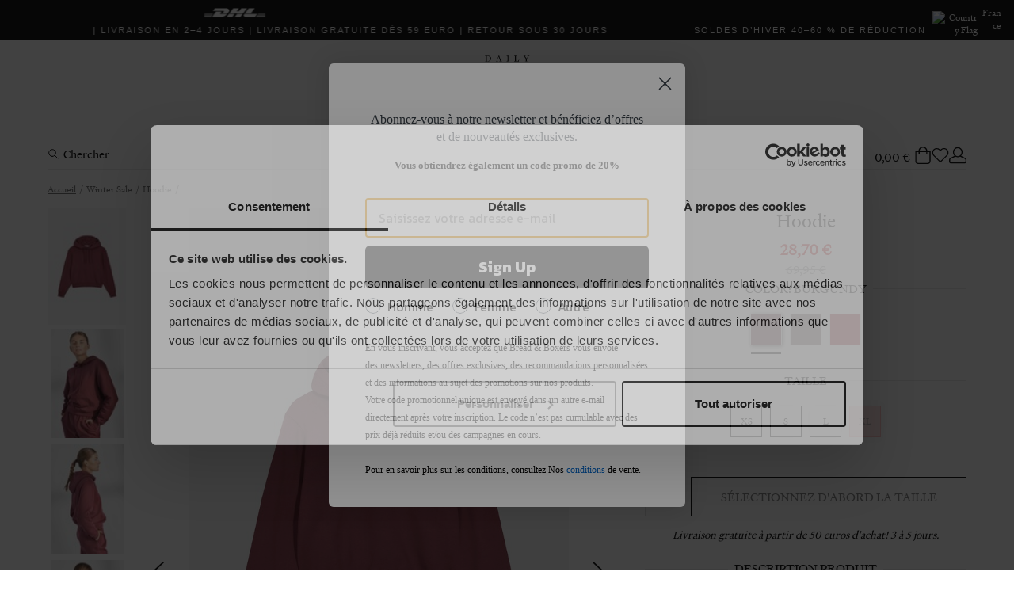

--- FILE ---
content_type: text/html
request_url: https://breadandboxers.fr/hoodie-burgundy-1
body_size: 22776
content:
<!doctype html><html lang="fr"><head><meta charset="utf-8"/><title data-rh="true">Burgundy hoodie for women, made of organic cotton - Bread &amp; Boxers</title>
  <script>
  window.polyFillsLoaded = false;

  window.bootShop = function() {
    window.polyFillsLoaded = true;
  };  
  
  // If polyfill.io does not respond, start the shop anyway
  if (false) {
    setTimeout(function () {
      if(!window.polyFillsLoaded) {
        window.bootShop();
      }
    }, 5000);
  }
  </script>

  <script>window.bootShop();</script>
<link data-chunk="ProductPage-ProductPage" rel="preload" as="style" href="/static/css/10.style-71e18c1a.css">
<link data-chunk="ProductPage-ProductPage" rel="preload" as="style" href="/static/css/17.style-b46bd21c.css">
<link data-chunk="client" rel="preload" as="style" href="/static/css/style-f0007d10.css">
<link data-chunk="client" rel="preload" as="style" href="/static/css/14.style-b7b4c72f.css">
<link data-chunk="client" rel="preload" as="script" href="/static/js/14.77ae8462.chunk.js">
<link data-chunk="client" rel="preload" as="script" href="/static/js/bundle.137644fa.js">
<link data-chunk="ProductPage-ProductPage" rel="preload" as="script" href="/static/js/17.da5f91f3.chunk.js">
<link data-chunk="ProductPage-ProductPage" rel="preload" as="script" href="/static/js/ProductPage-ProductPage.e32cada5.chunk.js"><meta name="viewport" content="width=device-width,initial-scale=1,shrink-to-fit=no"/><meta name="theme-color" content="#000000"/><link rel="manifest" href="/manifest.json"/><link rel="shortcut icon" href="/favicon.ico"/><meta data-rh="true" name="description" content="Le hoodie de Bread &amp;amp; Boxers est fait de coton biologique épais qui lui donne une belle tenue et un tombé élégant. L&#x27;intérieur gratté rappelle la polaire et "/><meta data-rh="true" name="keywords" content="Hoodie, Loungewear"/><meta data-rh="true" property="og:description" content="Le hoodie de Bread &amp;amp; Boxers est fait de coton biologique épais qui lui donne une belle tenue et un tombé élégant. L&#x27;intérieur gratté rappelle la polaire et "/><meta data-rh="true" property="og:title" content="Hoodie"/><meta data-rh="true" property="product:original_price:amount" content="28.7"/><meta data-rh="true" property="product:price:amount" content="69.95"/><meta data-rh="true" property="og:price:currency" content="EUR"/><meta data-rh="true" property="og:image" content="https://breadandboxers.fr/pub_images/original/651-79_Hoodie_burgundy_CO-A.jpg"/><meta data-rh="true" property="product:availability" content="instock"/><meta data-rh="true" property="product:category" content="Winter Sale"/><meta data-rh="true" property="og:url" content="https://breadandboxers.fr/outlet/hoodie-burgundy-1"/><link data-rh="true" rel="preconnect" href="https://storeapi.jetshop.io"/><link data-rh="true" rel="canonical" href="https://breadandboxers.fr/outlet/hoodie-burgundy-1"/><script>window.__ACTIVE_BREAKPOINT__ = "lg";</script><link data-chunk="client" rel="stylesheet" href="/static/css/14.style-b7b4c72f.css">
<link data-chunk="client" rel="stylesheet" href="/static/css/style-f0007d10.css">
<link data-chunk="ProductPage-ProductPage" rel="stylesheet" href="/static/css/17.style-b46bd21c.css">
<link data-chunk="ProductPage-ProductPage" rel="stylesheet" href="/static/css/10.style-71e18c1a.css"><script type="text/javascript" async src="https://static.klaviyo.com/onsite/js/klaviyo.js?company_id=Ymph2M"></script></head><body class="no-js"><script>document.body.className=document.body.className.replace("no-js","")</script><div id="root"><div class="cb78wnl"><div class="s1nrobo4"></div><div class="iacjlat"><span class="feina50"><span> </span></span><span class="c1hen1rr"><button class="cy22dcb"><img src="https://countryflags.jetshop.io/FR/flat/32.png" alt="Country Flag" class="cgxnjui"/><span class="c1clbzm1">France</span></button></span></div><header class="cbpo9ds"><h2 class="sdot9e6"><a href="/"><svg id="Layer_1" x="0px" y="0px" viewBox="0 0 850.4 243.4" enable-background="new 0 0 850.4 243.4" xml:space="preserve"><path d="M132.2,112.3c0,4.7-3.2,7.2-6.8,7.2c-3.6,0-5.4-3.3-8.3-3.3c-3.1,0-10.1,4.7-13.2,8.3v33.9c0,4.7,1.7,5.1,6,5.4l6.8,0.4v4.3 c-6.3-0.1-12.6-0.3-18.5-0.3c-5.8,0-11.1,0.1-15.4,0.3v-4.3l3.3-0.1c4.9-0.3,5.7-0.6,5.7-4.9v-35.6c0-2.8,0-4.6-3.5-6.7l-4.4-2.8 v-1.8c6.3-1.9,13.3-5.1,19.3-8.5h1.4c-0.1,2.9-0.6,7.2-0.7,16.7c5.3-6.5,13.9-16,20.6-16C129.1,104.7,132.2,107.9,132.2,112.3z  M794.1,104.7c-6.7,0-15.3,9.5-20.6,16c0.1-9.5,0.6-13.8,0.7-16.7h-1.4c-6,3.3-13.1,6.5-19.3,8.5v1.8l4.4,2.8 c3.5,2.1,3.5,3.9,3.5,6.7v35.6c0,4.3-0.8,4.6-5.7,4.9l-3.3,0.1v4.3c4.3-0.1,9.6-0.3,15.4-0.3c5.8,0,12.2,0.1,18.5,0.3v-4.3l-6.8-0.4 c-4.3-0.3-6-0.7-6-5.4v-33.9c3.1-3.6,10.1-8.3,13.2-8.3c2.9,0,4.7,3.3,8.3,3.3s6.8-2.5,6.8-7.2C801.9,107.9,798.8,104.7,794.1,104.7 z M187.5,151.1l1.9,1.3c-4,10-13.6,17.7-25,17.7c-17.2,0-29.9-12.2-29.9-31.3c0-19.7,15.7-34.1,31.4-34.1c13.8,0,22.5,9.2,22.5,20.3 c0,2.6-1.8,4.7-5.3,4.7h-36.6c-0.1,1.8-0.3,3.6-0.3,5.7c0,15.3,10.7,25,22.8,25C177.6,160.4,182.9,156.6,187.5,151.1z M147.5,125.5 l25.2-0.6c2.4,0,3.1-1.4,3.1-3.8c0-6.4-4.2-11.4-11.5-11.4C156.5,109.8,150,115.2,147.5,125.5z M468.5,14.9l-0.9-0.2 c-1.7,4.5-3.4,5.6-6.4,5.6c-2.6,0-4.2-0.9-4.2-2V4.5c0-2.4,0.1-2.6,1.5-2.7l1.4-0.1v-1c-1.4,0-2.9,0.1-4.5,0.1c-1.5,0-3.1,0-4.4-0.1 v1l1.4,0.1c1.4,0.1,1.5,0.3,1.5,2.7v13.2c0,2.4-0.1,2.6-1.5,2.7l-1.4,0.1v1c2,0,4.5-0.1,7.2-0.1c2.8,0,5.8,0,8.9,0.1 C467.4,20,467.9,17.2,468.5,14.9z M74.8,144c0,14.6-12.6,24.6-32.1,24.6H1.1v-4.3l6-0.4c6.1-0.4,6.7-1.4,6.7-11.8V95.4 c0-10.4-0.3-11.1-6.7-11.7L0,83.1v-4.3C2.4,79,5,79,7.8,79c9,0,19.5-0.4,28.2-0.4c20.6,0,32.9,7.1,32.9,21.7 c0,11.8-9.6,18.5-22.2,20.4C59.1,121.3,74.8,128.7,74.8,144z M26.5,119.5l15.3-0.3c4.9-0.1,13.6-6,13.6-18.3 c0-11.8-7.6-17.1-21-17.1c-4.6,0-7.9,0.6-7.9,0.6V119.5z M60.9,144c0-13.9-10.7-19.7-23.2-19.7H26.5v31.3c0,5.6,7.1,8.3,14.2,8.3 C52.5,163.9,60.9,156.8,60.9,144z M487,3.7l5.8,8.4v5.5c0,2.4-0.1,2.7-1.5,2.7l-1.7,0.1v1c1.4,0,3.2-0.1,4.8-0.1 c1.5,0,3.4,0,4.7,0.1v-1l-1.7-0.1c-1.4-0.1-1.5-0.3-1.5-2.7v-5.5l5.9-8.3c0.8-1.1,1.3-2.1,2.8-2.2l0.5,0v-1c-1.2,0-2.4,0.1-3.6,0.1 c-1.2,0-2.3,0-3.5-0.1v1l1.7,0.1c0.8,0.1,1.1,0.3,1.1,0.7c0,0.4-0.2,0.8-0.6,1.3l-5,7l-4.9-7.1c-0.3-0.5-0.6-0.9-0.6-1.3 c0-0.4,0.3-0.6,1.1-0.7l1.7-0.1v-1c-1.6,0-3.1,0.1-4.5,0.1c-1.5,0-2.9,0-4.3-0.1v1l0.5,0C485.5,1.7,486.1,2.5,487,3.7z M348.1,1.7 l-1.6-0.1v-1c0.5,0,1.1,0,1.8,0c2.5,0,5.9-0.1,7.6-0.1c7.3,0,12.4,3.6,12.4,9.9c0,6.7-5.2,11-11.9,11h-9.7v-1l1.4-0.1 c1.4-0.1,1.5-0.3,1.5-2.7V4.5C349.6,2,349.6,1.9,348.1,1.7z M352.6,18.2c0,1.2,1.4,2.1,4,2.1c5.1,0,8.2-4,8.2-9.2 c0-6.1-3.4-9.1-9-9.1c-0.7,0-2.1,0.1-3.2,0.2V18.2z M433,21.5v-1l-1.4-0.1c-1.4-0.1-1.5-0.3-1.5-2.7V4.5c0-2.4,0.1-2.6,1.5-2.7 l1.4-0.1v-1c-1.4,0-2.9,0.1-4.5,0.1c-1.5,0-3.1,0-4.4-0.1v1l1.4,0.1c1.4,0.1,1.5,0.3,1.5,2.7v13.2c0,2.4-0.1,2.6-1.5,2.7l-1.4,0.1v1 c1.4,0,2.9-0.1,4.5-0.1C430.1,21.4,431.6,21.4,433,21.5z M388.5,21.4c-1.2,0-2.2,0-3.3,0.1v-1l0.7,0c1.4-0.1,1.5-0.3,2.4-2.3 l6.5-15.6l-0.6-1.6c1.1-0.1,1.9-0.4,2.8-0.9c0,0,0.9,2.8,1.8,5.3l5,13.2c0.5,1.3,0.9,1.8,2.2,1.9l0.6,0v1c-1,0-2.5-0.1-4-0.1 c-1.6,0-3.1,0-4.6,0.1v-1l1.1,0c1.3,0,1.8-0.3,1.8-0.9c0-0.3-0.1-0.7-0.3-1.3l-1.7-4.5h-7.4l-1.7,4.4c-0.2,0.5-0.4,1-0.4,1.3 c0,0.7,0.5,1,1.8,1l1.1,0v1C390.9,21.4,389.6,21.4,388.5,21.4z M392.1,12.6h6.5l-3.2-8.4L392.1,12.6z M819,119.5 c0-6.4,4.6-9.5,10.3-9.5c7.8,0,13.2,4.7,15.7,14.9h2.9l-1.3-14.3c-4.4-4-10.3-6-17.1-6c-10.4,0-20.7,7.4-20.7,18.9 c0,20,31,15.6,31,30.3c0,7.1-6.4,10.7-12.8,10.7c-8.1,0-14.9-5.1-17.9-17.2h-3.2l1.4,16c3.9,3.9,12,6.7,19.3,6.7 c12.1,0,23.8-8.6,23.8-20.7C850.4,129.4,819,133.2,819,119.5z M743.5,151.1l1.9,1.3c-4,10-13.6,17.7-25,17.7 c-17.2,0-29.9-12.2-29.9-31.3c0-19.7,15.7-34.1,31.4-34.1c13.8,0,22.5,9.2,22.5,20.3c0,2.6-1.8,4.7-5.3,4.7h-36.6 c-0.1,1.8-0.3,3.6-0.3,5.7c0,15.3,10.7,25,22.8,25C733.6,160.4,738.9,156.6,743.5,151.1z M703.5,125.5l25.2-0.6 c2.4,0,3.1-1.4,3.1-3.8c0-6.4-4.2-11.4-11.5-11.4C712.5,109.8,706,115.2,703.5,125.5z M439.5,222.2v1l1.4,0.1 c1.4,0.1,1.5,0.3,1.5,2.7v13.2c0,2.4-0.1,2.6-1.5,2.7l-1.4,0.1v1c1.4,0,2.9-0.1,4.5-0.1c1.5,0,3.1,0,4.4,0.1v-1L447,242 c-1.4-0.1-1.5-0.3-1.5-2.7v-13.2c0-2.4,0.1-2.6,1.5-2.7l1.4-0.1v-1c-1.4,0-2.9,0.1-4.5,0.1C442.4,222.3,440.9,222.3,439.5,222.2z  M507.4,226.8c0-2.1,1.5-3.5,3.7-3.5c2.4,0,4.2,1.7,5.1,4.7l0.7-0.2l-0.6-4.4c-1.3-1-2.9-1.5-4.9-1.5c-3.5,0-6.5,2.3-6.5,6 c0,6.4,9.7,4.9,9.7,10.3c0,2.1-1.6,3.8-4.1,3.8c-2.7,0-4.9-1.9-6-5.8l-0.7,0.1l0.5,4.9c1.5,1.4,3.7,2.2,5.9,2.2 c4.1,0,7.3-2.5,7.3-6.3C517.4,230.8,507.4,231.6,507.4,226.8z M411.1,226.8c0-2.1,1.5-3.5,3.7-3.5c2.4,0,4.2,1.7,5.1,4.7l0.7-0.2 l-0.6-4.4c-1.3-1-2.9-1.5-4.9-1.5c-3.5,0-6.5,2.3-6.5,6c0,6.4,9.7,4.9,9.7,10.3c0,2.1-1.6,3.8-4.1,3.8c-2.7,0-4.9-1.9-6-5.8 l-0.7,0.1l0.5,4.9c1.5,1.4,3.7,2.2,5.9,2.2c4.1,0,7.3-2.5,7.3-6.3C421.1,230.8,411.1,231.6,411.1,226.8z M388.9,242l0.6,0v1 c-1,0-2.5-0.1-4-0.1c-1.6,0-3.1,0-4.6,0.1v-1l1.1,0c1.3,0,1.8-0.3,1.8-0.9c0-0.3-0.1-0.7-0.3-1.3l-1.7-4.5h-7.4l-1.7,4.4 c-0.2,0.5-0.4,1-0.4,1.3c0,0.7,0.5,1,1.8,1l1.1,0v1c-1.5,0-2.8-0.1-4-0.1c-1.2,0-2.2,0-3.3,0.1v-1l0.7,0c1.4-0.1,1.5-0.3,2.4-2.3 l6.5-15.6l-0.6-1.6c1.1-0.1,1.9-0.4,2.8-0.9c0,0,0.9,2.8,1.8,5.3l5,13.2C387.2,241.4,387.6,241.9,388.9,242z M381.4,234.2l-3.2-8.4 l-3.3,8.4H381.4z M449.1,151.9l2.5,2.1c-3.6,7.8-12.5,16-23.1,16c-11.9,0-16-9.9-22.1-20c-9.9,12-19.6,20-29.5,20 c-14.5,0-26.1-9.6-26.1-25.4c0-13.9,11.3-23.9,21.3-29.5c-6.3-5.3-10.6-10.6-10.6-18.5c0-10.7,8.8-19.2,20.8-19.2 c9.2,0,18.5,6.5,18.5,16.1c0,8.5-6.5,15-16,17.9c4.7,3.5,10.3,7.2,15.1,11.7c4.7,4.3,8.1,8.6,10.8,12.8c4.7-7.2,9.2-15.7,13.2-24.6 c0.3-0.7,0.6-1.4,0.6-1.9c0-2.1-1.9-2.9-4.7-3.1l-6.4-0.4v-4.7c4.4,0.1,9.4,0.4,14.6,0.4c6.4,0,12.9-0.3,19.5-0.4v4.4l-8.2,0.7 c-2.6,0.1-5,1.5-6.4,3.8c-6.4,10.6-12.8,21.1-19.3,30.3c0.8,1.4,1.5,2.6,2.4,4c5.3,8.9,9.9,15.4,18.3,15.4 C440.2,159.8,444.4,157.8,449.1,151.9z M382.5,109.7c6.4-3.2,8.9-9.9,8.9-16c0-5-2.9-10.8-10-10.8c-4.9,0-9.7,3.8-9.7,10.8 C371.7,100.2,376.3,104.9,382.5,109.7z M403.7,145.5c-3.1-4.7-6.8-8.9-10.7-12.9c-6.1-6.3-12.5-10.8-18.1-15.1 c-7.2,4.4-12.5,12.1-12.5,21.7c0,12,9.4,19.2,19.3,19.2C389.5,158.3,396.8,153.3,403.7,145.5z M478.2,241.4c-4.6,0-8.3-3.7-8.3-9.3 c0-5.3,3.5-8.7,7.5-8.7c2.1,0,3.6,0.8,4.8,2.1c0.9,1,1.4,2.2,1.9,3.6l0.7-0.3l-0.9-5.4c-1.9-1-3.8-1.5-6.5-1.5 c-5.7,0-10.8,4.7-10.8,11.2c0,6.2,4.6,10.3,10.4,10.3c2.7,0,5.3-0.7,7.2-2.8l1.2-2.9l-0.5-0.3C483.3,240,481.3,241.4,478.2,241.4z  M542.4,144c0,14.6-12.6,24.6-32.1,24.6h-41.6v-4.3l6-0.4c6.1-0.4,6.7-1.4,6.7-11.8V95.4c0-10.4-0.3-11.1-6.7-11.7l-7.1-0.6v-4.3 c2.4,0.1,5,0.1,7.8,0.1c9,0,19.5-0.4,28.2-0.4c20.6,0,32.9,7.1,32.9,21.7c0,11.8-9.6,18.5-22.2,20.4 C526.7,121.3,542.4,128.7,542.4,144z M494.2,119.5l15.3-0.3c4.9-0.1,13.6-6,13.6-18.3c0-11.8-7.6-17.1-21-17.1 c-4.6,0-7.9,0.6-7.9,0.6V119.5z M528.5,144c0-13.9-10.7-19.7-23.2-19.7h-11.1v31.3c0,5.6,7.1,8.3,14.2,8.3 C520.2,163.9,528.5,156.8,528.5,144z M616.1,137c0,19.5-14.9,32.9-31.8,32.9s-31.8-13.2-31.8-32.4c0-19.5,14.9-32.9,31.8-32.9 S616.1,117.9,616.1,137z M602.9,137.9c0-16.1-7.2-27.8-18.6-27.8c-11.4,0-18.6,11.1-18.6,26.7c0,16.1,7.2,27.8,18.6,27.8 C595.6,164.6,602.9,153.4,602.9,137.9z M254.1,160.1l0.6,0.8c-1.7,5-6.4,8.8-11.4,8.8c-5.6,0-9.9-3.6-12.2-8.5 c-3.5,3.3-11.1,8.3-18.5,8.3c-8.1,0-15-6-15-14c0-8.1,7.1-13.3,15.7-15.8l17.7-5.1l0.1-11.3c0-6.3-5-10.8-13.2-10.8 c-4.6,0-6.9,2.5-6.9,6.5c0,1.8,0.1,4.2,0.4,5.4c-2.8,1-6,1.7-9.6,1.7c-1.4,0-2.2-0.4-2.2-1.8c0-7.5,17-19.6,26.7-19.6 c7.9,0,16.7,3.3,16.7,17.9l-0.7,31.3c0,4.4,2.9,7.4,6.8,7.4C250.7,161.2,252.3,161.1,254.1,160.1z M230.8,138.9l-13.2,4 c-5.6,1.7-8.1,4.2-8.1,9.2c0,6.1,4.7,9.6,9.5,9.6c4.6,0,8.2-1.3,11.5-3.1L230.8,138.9z M322,160.7l7.6,0.6v3.2 c-6.7,1.3-15.7,4.3-22,6h-1.4l0.4-9.9c-4.9,3.9-13.8,9.5-20.3,9.5c-15.3,0-27.7-12.4-27.7-28.6c0-23.3,17.8-36.7,33.9-36.7 c5.4,0,9.3,1.1,14,3.2v-24c0-2.8,0.1-5-3.5-6.7l-5.7-2.4v-1.7c6.4-1.8,14.2-4.2,20.4-7.4h1.4c-0.3,4.6-0.6,13.8-0.6,39.5v51.8 C318.8,160,319.4,160.4,322,160.7z M306.7,122c0-3.3-6.7-12.2-14.6-12.2c-11,0-21.4,7.8-21.4,26.4c0,13.6,10,24.9,23.6,24.9 c5,0,9.2-1.3,12.4-3.3V122z M679.4,161.5l-20.3-27.1l17.8-21.1c1.3-1.7,2.9-2.8,5.3-3.1l3.1-0.3v-3.9c-3.6,0.1-7.2,0.3-11,0.3 c-3.9,0-8.1-0.1-12.8-0.3v4.2l7.1,0.8c1,0.1,1.4,0.4,1.4,1c0,0.6-0.4,1.4-1.1,2.4l-12.8,16l-12.2-16.3c-0.6-0.8-1-1.4-1-1.9 s0.6-1,1.8-1.1l6.1-0.8v-4.2c-4.4,0.1-10,0.3-15.3,0.3s-10.4-0.1-14.3-0.3v3.9l3.2,0.3c2.1,0.3,3.5,1.3,4.9,3.1l18.5,24.5L628,161.5 c-1.4,1.5-3.6,2.8-5.8,3.1l-3.5,0.3v3.8c3.2-0.1,7.1-0.3,11.3-0.3c4.2,0,8.6,0.1,12.9,0.3v-4l-6.5-0.8c-1.1-0.1-1.5-0.4-1.5-1 c0-0.6,0.6-1.4,1.1-2.1l15-18.9l14.3,18.9c0.6,0.7,0.8,1.3,0.8,1.8c0,0.7-0.7,1.1-2.1,1.3l-6.3,0.8v4c4.7-0.1,10.1-0.3,15.4-0.3 c5.3,0,10.4,0.1,14.7,0.3v-3.8l-3.3-0.3C682.4,164.3,680.6,163.2,679.4,161.5z M350.4,237.4c0,3.4-2.9,5.7-7.5,5.7h-9.6v-1l1.4-0.1 c1.4-0.1,1.5-0.3,1.5-2.7v-13.2c0-2.4-0.1-2.6-1.5-2.7l-1.6-0.1v-1c0.5,0,1.2,0,1.8,0c2.1,0,4.5-0.1,6.6-0.1c4.8,0,7.6,1.6,7.6,5 c0,2.7-2.2,4.3-5.2,4.7C346.7,232.1,350.4,233.8,350.4,237.4z M339.2,231.7l3.5-0.1c1.1,0,3.2-1.4,3.2-4.3c0-2.7-1.8-4-4.9-4 c-1.1,0-1.8,0.1-1.8,0.1V231.7z M347.1,237.4c0-3.2-2.5-4.6-5.4-4.6h-2.6v7.3c0,1.3,1.6,1.9,3.3,1.9 C345.2,242,347.1,240.3,347.1,237.4z"></path></svg></a></h2></header><div class="w6a795e wjqp9b6"><nav class="nfqo5fk"><button class="b7fp8xg"><svg fill="none" viewBox="0 0 24 24"><path d="M9.657 16.713a7 7 0 100-14 7 7 0 000 14zm11 4l-6-6" stroke="currentColor" stroke-linecap="round" stroke-linejoin="round" stroke-width="1.5"></path></svg><span>Chercher</span></button><div class="w5ajob3"><ul><li class="m1saf346"><a href="/outlet">Winter Sale</a><section class="pf6y1ub"><div class="iup4a99"><div class="c19fkb3f"><div class="mwk3dfd"><div class="w1dpxn3f"><h2 class="h1n3rpjr"><a href="/outlet/sale-man">Man</a></h2><ul><li><a href="/outlet/sale-man/underwear">Underwear</a></li><li><a href="/outlet/sale-man/t-shirts-1">T-Shirts</a></li><li><a href="/outlet/sale-man/long-sleeves-1">Long Sleeves</a></li><li><a href="/outlet/sale-man/loungewear">Loungewear</a></li><li><a href="/outlet/sale-man/swim-trunks">Swim Trunks</a></li></ul></div><div class="w1dpxn3f"><h2 class="h1n3rpjr"><a href="/outlet/sale-woman">Woman</a></h2><ul><li><a href="/outlet/sale-woman/underwear">Underwear</a></li><li><a href="/outlet/sale-woman/tank-tops-2">Tank Tops</a></li><li><a href="/outlet/sale-woman/t-shirts-1">T-shirts</a></li><li><a href="/outlet/sale-woman/long-sleeves-1">Long Sleeves</a></li><li><a href="/outlet/sale-woman/loungewear">Loungewear</a></li><li><a href="/outlet/sale-woman/swimwear-1">Swimwear</a></li></ul></div></div></div></div></section></li><li class="m1saf346"><a href="/man">Homme</a><section class="pf6y1ub"><div class="iup4a99"><div class="c19fkb3f"><div class="mwk3dfd"><div class="n10ef85"><h2><a href="/man/underwear">Underwear</a></h2></div><div class="n10ef85"><h2><a href="/man/basics">T-shirts</a></h2></div><div class="n10ef85"><h2><a href="/man/tank-tops">Tank Tops</a></h2></div><div class="n10ef85"><h2><a href="/man/loungewear">Loungewear</a></h2></div><div class="n10ef85"><h2><a href="/man/multipacks">Multipacks</a></h2></div><div class="n10ef85"><h2><a href="/man/pyjamas">Pyjamas</a></h2></div><div class="n10ef85"><h2><a href="/man/active">Activewear</a></h2></div><div class="n10ef85"><h2><a href="/man/swimwear">Swimwear</a></h2></div></div></div></div></section></li><li class="m1saf346"><a href="/woman">Femme</a><section class="pf6y1ub"><div class="iup4a99"><div class="c19fkb3f"><div class="mwk3dfd"><div class="n10ef85"><h2><a href="/woman/underwear">Underwear</a></h2></div><div class="n10ef85"><h2><a href="/woman/tank-tops-1">Tanktops</a></h2></div><div class="n10ef85"><h2><a href="/woman/t-shirts">T-Shirts</a></h2></div><div class="n10ef85"><h2><a href="/woman/long-sleeves">Long Sleeves</a></h2></div><div class="n10ef85"><h2><a href="/woman/loungewear">Loungewear</a></h2></div><div class="n10ef85"><h2><a href="/woman/swimwear-1">Maillots de bain</a></h2></div></div></div></div></section></li><li class="m1saf346"><a href="/journal-1">Guides</a><section class="pf6y1ub"><div class="iup4a99"><div class="c19fkb3f"><div class="mwk3dfd"><div class="n10ef85"><h2><a href="/journal-1/man-t-shirt-guide">Men&#x27;s T-Shirt Guide</a></h2></div><div class="n10ef85"><h2><a href="/journal-1/mens-tank-top-guide">Men&#x27;s Tank Top Guide</a></h2></div><div class="n10ef85"><h2><a href="/journal-1/womens-t-shirt-guide">Women&#x27;s T-Shirt Guide</a></h2></div><div class="n10ef85"><h2><a href="/journal-1/womens-tank-top-guide">Women&#x27;s Tank Top Guide</a></h2></div><div class="n10ef85"><h2><a href="/journal-1/care-guide-1">Care Guide</a></h2></div></div></div></div></section></li></ul></div><div class="sqpb0zy"><div class="cowa8pv"><span class="cart-sum c1gxen7p">0,00 €</span><div class="i1oymp2l"><svg viewBox="0 0 448 512"><path d="M352 128C352 57.421 294.579 0 224 0 153.42 0 96 57.421 96 128H0v304c0 44.183 35.817 80 80 80h288c44.183 0 80-35.817 80-80V128h-96zM224 32c52.935 0 96 43.065 96 96H128c0-52.935 43.065-96 96-96zm192 400c0 26.467-21.533 48-48 48H80c-26.467 0-48-21.533-48-48V160h64v48c0 8.837 7.164 16 16 16s16-7.163 16-16v-48h192v48c0 8.837 7.163 16 16 16s16-7.163 16-16v-48h64v272z"></path></svg></div></div><div class="i1oymp2l"><svg width="17" height="15" viewBox="0 0 17 15" fill="none"><path d="M14.8434 2.14929C14.4768 1.78493 14.0417 1.4959 13.5627 1.2987C13.0837 1.1015 12.5704 1 12.0519 1C11.5335 1 11.0201 1.1015 10.5411 1.2987C10.0621 1.4959 9.62698 1.78493 9.26046 2.14929L8.49981 2.90512L7.73916 2.14929C6.99882 1.41366 5.9947 1.00038 4.94771 1.00038C3.90071 1.00038 2.89659 1.41366 2.15626 2.14929C1.41592 2.88493 1 3.88267 1 4.92302C1 5.96336 1.41592 6.9611 2.15626 7.69674L2.91691 8.45256L8.49981 14L14.0827 8.45256L14.8434 7.69674C15.21 7.33255 15.5009 6.90014 15.6994 6.42422C15.8979 5.94829 16 5.43818 16 4.92302C16 4.40785 15.8979 3.89774 15.6994 3.42182C15.5009 2.94589 15.21 2.51348 14.8434 2.14929V2.14929Z" stroke="black" stroke-linecap="round" stroke-linejoin="round"></path></svg></div><div class="i1oymp2l"><svg width="16" height="15" viewBox="0 0 16 15" fill="none"><path d="M0.5 11.7447C0.5 11.1732 0.824804 10.6513 1.3376 10.3989L7.3376 7.4458C7.75528 7.24023 8.24472 7.24023 8.6624 7.4458L14.6624 10.3989C15.1752 10.6513 15.5 11.1732 15.5 11.7447V13C15.5 13.8284 14.8284 14.5 14 14.5H2C1.17157 14.5 0.5 13.8284 0.5 13V11.7447Z" stroke="black"></path><path d="M11.9444 4.6875C11.9444 7.02561 10.1537 8.875 7.99999 8.875C5.84628 8.875 4.05554 7.02561 4.05554 4.6875C4.05554 2.34939 5.84628 0.5 7.99999 0.5C10.1537 0.5 11.9444 2.34939 11.9444 4.6875Z" fill="white" stroke="black"></path></svg></div></div></nav></div><main class="czotlgn"><script data-testid="structured-data" type="application/ld+json">{"@context":"https://schema.org","@type":"Product","name":"Hoodie","description":"<p>Le hoodie de Bread &amp; Boxers est fait de coton biologique épais qui lui donne une belle tenue et un tombé élégant. L'intérieur gratté rappelle la polaire et rend le vêtement doux sur la peau. Modèle court un peu ample avec bords-côtes aux poignets et dans le bas. La capuche est dotée d’un cordon de serrage réglable en coton. Un vêtement polyvalent qui se porte aussi bien sous une veste qu’avec des baskets et un pantalon de survêtement assortis.<br /><br />Material: 100% Organic Cotton<br /><br />Model is 173cm/5\"7' tall and is wearing size S.</p>\n<p><img src=\"/pub_images/medium/MAT-WEB-3.jpg\" alt=\"\" /></p>","image":["https://breadandboxers.fr/pub_images/original/651-79_Hoodie_burgundy_CO-A.jpg","https://breadandboxers.fr/pub_images/original/651-79_Hoodie_burgundy_1.jpg","https://breadandboxers.fr/pub_images/original/651-79_Hoodie_burgundy_2.jpg","https://breadandboxers.fr/pub_images/original/651-79_Hoodie_burgundy_3.jpg","https://breadandboxers.fr/pub_images/original/651-79_Hoodie_burgundy_4.jpg","https://breadandboxers.fr/pub_images/original/651-79_Hoodie_burgundy_5.jpg"],"mpn":"651-79","sku":"651-79","productID":"651-79","category":"Winter Sale","offers":{"@type":"Offer","priceCurrency":"EUR","price":28.7,"url":"https://breadandboxers.fr/outlet/hoodie-burgundy-1","availability":"http://schema.org/InStock"}}</script><div class="p1m1xwg5"><div class="cw6eh38"><div class="b1iy9oem"><script data-testid="structured-data" type="application/ld+json">{"@context":"https://schema.org","@type":"BreadcrumbList","itemListElement":[{"@type":"ListItem","position":1,"name":"Winter Sale"},{"@type":"ListItem","position":2,"name":"Hoodie"}]}</script><ul class="s1trcchx"><li class="b1943hhp"><a href="/">Accueil</a></li><li class="b1943hhp">Winter Sale</li><li class="b1943hhp">Hoodie</li></ul></div><section class="p1280trs"><div class="w15o75hq"><div class="w15w2804 bdl9cs7"><div class="image-gallery " aria-live="polite"><div class="image-gallery-content"><div class="image-gallery-thumbnails-wrapper left "><div class="image-gallery-thumbnails"><div class="image-gallery-thumbnails-container" style="-webkit-transform:translate3d(0, 0px, 0);-moz-transform:translate3d(0, 0px, 0);-ms-transform:translate3d(0, 0px, 0);-o-transform:translate3d(0, 0px, 0);transform:translate3d(0, 0px, 0)" aria-label="Thumbnail Navigation"><a role="button" aria-pressed="true" aria-label="Go to Slide 1" class="image-gallery-thumbnail active"><div class="image-gallery-thumbnail-inner"><div data-flight-image-container="" data-flight-image-loaded="false" title="Hoodie" style="position:relative;overflow:hidden;width:100%;height:auto;padding-bottom:150.0000%"><picture data-flight-image-placeholder=""><img alt="" src="https://breadandboxers.fr/pub_images/original/651-79_Hoodie_burgundy_CO-A.jpg?extend=copy&amp;width=80&amp;method=fit&amp;height=120&amp;sigma=2.5&amp;minampl=0.5&amp;quality=30&amp;type=auto" loading="lazy" style="position:absolute;top:0;left:0;width:100%;height:100%;padding-top:0;object-position:center;object-fit:contain;opacity:0.6;transition-delay:500ms;font-family:&quot;object-fit: contain&quot;"/></picture><picture data-flight-image=""><source type="image/webp" srcSet="https://breadandboxers.fr/pub_images/original/651-79_Hoodie_burgundy_CO-A.jpg?extend=copy&amp;width=160&amp;method=fit&amp;height=240&amp;type=webp 160w, https://breadandboxers.fr/pub_images/original/651-79_Hoodie_burgundy_CO-A.jpg?extend=copy&amp;width=80&amp;method=fit&amp;height=120&amp;type=webp 80w" sizes="(max-width: 20rem) 80px, (max-width: 40rem) 80px, (max-width: 50rem) 80px, (max-width: 74rem) 80px, 80px"/><source type="image/jpeg" srcSet="https://breadandboxers.fr/pub_images/original/651-79_Hoodie_burgundy_CO-A.jpg?extend=copy&amp;width=160&amp;method=fit&amp;height=240 160w, https://breadandboxers.fr/pub_images/original/651-79_Hoodie_burgundy_CO-A.jpg?extend=copy&amp;width=80&amp;method=fit&amp;height=120 80w" sizes="(max-width: 20rem) 80px, (max-width: 40rem) 80px, (max-width: 50rem) 80px, (max-width: 74rem) 80px, 80px"/><img alt="Hoodie" sizes="(max-width: 20rem) 80px, (max-width: 40rem) 80px, (max-width: 50rem) 80px, (max-width: 74rem) 80px, 80px" srcSet="https://breadandboxers.fr/pub_images/original/651-79_Hoodie_burgundy_CO-A.jpg?extend=copy&amp;width=160&amp;method=fit&amp;height=240 160w, https://breadandboxers.fr/pub_images/original/651-79_Hoodie_burgundy_CO-A.jpg?extend=copy&amp;width=80&amp;method=fit&amp;height=120 80w" src="https://breadandboxers.fr/pub_images/original/651-79_Hoodie_burgundy_CO-A.jpg" loading="lazy" style="position:absolute;top:0;left:0;width:100%;height:100%;padding-top:0;object-position:center;object-fit:contain;opacity:0;transition:opacity 500ms;font-family:&quot;object-fit: contain&quot;"/></picture><noscript><picture><img alt="Hoodie" sizes="(max-width: 20rem) 80px, (max-width: 40rem) 80px, (max-width: 50rem) 80px, (max-width: 74rem) 80px, 80px" srcSet="https://breadandboxers.fr/pub_images/original/651-79_Hoodie_burgundy_CO-A.jpg?extend=copy&amp;width=160&amp;method=fit&amp;height=240 160w, https://breadandboxers.fr/pub_images/original/651-79_Hoodie_burgundy_CO-A.jpg?extend=copy&amp;width=80&amp;method=fit&amp;height=120 80w" src="https://breadandboxers.fr/pub_images/original/651-79_Hoodie_burgundy_CO-A.jpg" loading="lazy" style="position:absolute;top:0;left:0;width:100%;height:100%;padding-top:0;object-position:center;object-fit:contain"/></picture></noscript></div></div></a><a role="button" aria-pressed="false" aria-label="Go to Slide 2" class="image-gallery-thumbnail"><div class="image-gallery-thumbnail-inner"><div data-flight-image-container="" data-flight-image-loaded="false" title="Hoodie" style="position:relative;overflow:hidden;width:100%;height:auto;padding-bottom:150.0000%"><picture data-flight-image-placeholder=""><img alt="" src="https://breadandboxers.fr/pub_images/original/651-79_Hoodie_burgundy_1.jpg?extend=copy&amp;width=80&amp;method=fit&amp;height=120&amp;sigma=2.5&amp;minampl=0.5&amp;quality=30&amp;type=auto" loading="lazy" style="position:absolute;top:0;left:0;width:100%;height:100%;padding-top:0;object-position:center;object-fit:contain;opacity:0.6;transition-delay:500ms;font-family:&quot;object-fit: contain&quot;"/></picture><picture data-flight-image=""><source type="image/webp" srcSet="https://breadandboxers.fr/pub_images/original/651-79_Hoodie_burgundy_1.jpg?extend=copy&amp;width=160&amp;method=fit&amp;height=240&amp;type=webp 160w, https://breadandboxers.fr/pub_images/original/651-79_Hoodie_burgundy_1.jpg?extend=copy&amp;width=80&amp;method=fit&amp;height=120&amp;type=webp 80w" sizes="(max-width: 20rem) 80px, (max-width: 40rem) 80px, (max-width: 50rem) 80px, (max-width: 74rem) 80px, 80px"/><source type="image/jpeg" srcSet="https://breadandboxers.fr/pub_images/original/651-79_Hoodie_burgundy_1.jpg?extend=copy&amp;width=160&amp;method=fit&amp;height=240 160w, https://breadandboxers.fr/pub_images/original/651-79_Hoodie_burgundy_1.jpg?extend=copy&amp;width=80&amp;method=fit&amp;height=120 80w" sizes="(max-width: 20rem) 80px, (max-width: 40rem) 80px, (max-width: 50rem) 80px, (max-width: 74rem) 80px, 80px"/><img alt="Hoodie" sizes="(max-width: 20rem) 80px, (max-width: 40rem) 80px, (max-width: 50rem) 80px, (max-width: 74rem) 80px, 80px" srcSet="https://breadandboxers.fr/pub_images/original/651-79_Hoodie_burgundy_1.jpg?extend=copy&amp;width=160&amp;method=fit&amp;height=240 160w, https://breadandboxers.fr/pub_images/original/651-79_Hoodie_burgundy_1.jpg?extend=copy&amp;width=80&amp;method=fit&amp;height=120 80w" src="https://breadandboxers.fr/pub_images/original/651-79_Hoodie_burgundy_1.jpg" loading="lazy" style="position:absolute;top:0;left:0;width:100%;height:100%;padding-top:0;object-position:center;object-fit:contain;opacity:0;transition:opacity 500ms;font-family:&quot;object-fit: contain&quot;"/></picture><noscript><picture><img alt="Hoodie" sizes="(max-width: 20rem) 80px, (max-width: 40rem) 80px, (max-width: 50rem) 80px, (max-width: 74rem) 80px, 80px" srcSet="https://breadandboxers.fr/pub_images/original/651-79_Hoodie_burgundy_1.jpg?extend=copy&amp;width=160&amp;method=fit&amp;height=240 160w, https://breadandboxers.fr/pub_images/original/651-79_Hoodie_burgundy_1.jpg?extend=copy&amp;width=80&amp;method=fit&amp;height=120 80w" src="https://breadandboxers.fr/pub_images/original/651-79_Hoodie_burgundy_1.jpg" loading="lazy" style="position:absolute;top:0;left:0;width:100%;height:100%;padding-top:0;object-position:center;object-fit:contain"/></picture></noscript></div></div></a><a role="button" aria-pressed="false" aria-label="Go to Slide 3" class="image-gallery-thumbnail"><div class="image-gallery-thumbnail-inner"><div data-flight-image-container="" data-flight-image-loaded="false" title="Hoodie" style="position:relative;overflow:hidden;width:100%;height:auto;padding-bottom:150.0000%"><picture data-flight-image-placeholder=""><img alt="" src="https://breadandboxers.fr/pub_images/original/651-79_Hoodie_burgundy_2.jpg?extend=copy&amp;width=80&amp;method=fit&amp;height=120&amp;sigma=2.5&amp;minampl=0.5&amp;quality=30&amp;type=auto" loading="lazy" style="position:absolute;top:0;left:0;width:100%;height:100%;padding-top:0;object-position:center;object-fit:contain;opacity:0.6;transition-delay:500ms;font-family:&quot;object-fit: contain&quot;"/></picture><picture data-flight-image=""><source type="image/webp" srcSet="https://breadandboxers.fr/pub_images/original/651-79_Hoodie_burgundy_2.jpg?extend=copy&amp;width=160&amp;method=fit&amp;height=240&amp;type=webp 160w, https://breadandboxers.fr/pub_images/original/651-79_Hoodie_burgundy_2.jpg?extend=copy&amp;width=80&amp;method=fit&amp;height=120&amp;type=webp 80w" sizes="(max-width: 20rem) 80px, (max-width: 40rem) 80px, (max-width: 50rem) 80px, (max-width: 74rem) 80px, 80px"/><source type="image/jpeg" srcSet="https://breadandboxers.fr/pub_images/original/651-79_Hoodie_burgundy_2.jpg?extend=copy&amp;width=160&amp;method=fit&amp;height=240 160w, https://breadandboxers.fr/pub_images/original/651-79_Hoodie_burgundy_2.jpg?extend=copy&amp;width=80&amp;method=fit&amp;height=120 80w" sizes="(max-width: 20rem) 80px, (max-width: 40rem) 80px, (max-width: 50rem) 80px, (max-width: 74rem) 80px, 80px"/><img alt="Hoodie" sizes="(max-width: 20rem) 80px, (max-width: 40rem) 80px, (max-width: 50rem) 80px, (max-width: 74rem) 80px, 80px" srcSet="https://breadandboxers.fr/pub_images/original/651-79_Hoodie_burgundy_2.jpg?extend=copy&amp;width=160&amp;method=fit&amp;height=240 160w, https://breadandboxers.fr/pub_images/original/651-79_Hoodie_burgundy_2.jpg?extend=copy&amp;width=80&amp;method=fit&amp;height=120 80w" src="https://breadandboxers.fr/pub_images/original/651-79_Hoodie_burgundy_2.jpg" loading="lazy" style="position:absolute;top:0;left:0;width:100%;height:100%;padding-top:0;object-position:center;object-fit:contain;opacity:0;transition:opacity 500ms;font-family:&quot;object-fit: contain&quot;"/></picture><noscript><picture><img alt="Hoodie" sizes="(max-width: 20rem) 80px, (max-width: 40rem) 80px, (max-width: 50rem) 80px, (max-width: 74rem) 80px, 80px" srcSet="https://breadandboxers.fr/pub_images/original/651-79_Hoodie_burgundy_2.jpg?extend=copy&amp;width=160&amp;method=fit&amp;height=240 160w, https://breadandboxers.fr/pub_images/original/651-79_Hoodie_burgundy_2.jpg?extend=copy&amp;width=80&amp;method=fit&amp;height=120 80w" src="https://breadandboxers.fr/pub_images/original/651-79_Hoodie_burgundy_2.jpg" loading="lazy" style="position:absolute;top:0;left:0;width:100%;height:100%;padding-top:0;object-position:center;object-fit:contain"/></picture></noscript></div></div></a><a role="button" aria-pressed="false" aria-label="Go to Slide 4" class="image-gallery-thumbnail"><div class="image-gallery-thumbnail-inner"><div data-flight-image-container="" data-flight-image-loaded="false" title="Hoodie" style="position:relative;overflow:hidden;width:100%;height:auto;padding-bottom:150.0000%"><picture data-flight-image-placeholder=""><img alt="" src="https://breadandboxers.fr/pub_images/original/651-79_Hoodie_burgundy_3.jpg?extend=copy&amp;width=80&amp;method=fit&amp;height=120&amp;sigma=2.5&amp;minampl=0.5&amp;quality=30&amp;type=auto" loading="lazy" style="position:absolute;top:0;left:0;width:100%;height:100%;padding-top:0;object-position:center;object-fit:contain;opacity:0.6;transition-delay:500ms;font-family:&quot;object-fit: contain&quot;"/></picture><picture data-flight-image=""><source type="image/webp" srcSet="https://breadandboxers.fr/pub_images/original/651-79_Hoodie_burgundy_3.jpg?extend=copy&amp;width=160&amp;method=fit&amp;height=240&amp;type=webp 160w, https://breadandboxers.fr/pub_images/original/651-79_Hoodie_burgundy_3.jpg?extend=copy&amp;width=80&amp;method=fit&amp;height=120&amp;type=webp 80w" sizes="(max-width: 20rem) 80px, (max-width: 40rem) 80px, (max-width: 50rem) 80px, (max-width: 74rem) 80px, 80px"/><source type="image/jpeg" srcSet="https://breadandboxers.fr/pub_images/original/651-79_Hoodie_burgundy_3.jpg?extend=copy&amp;width=160&amp;method=fit&amp;height=240 160w, https://breadandboxers.fr/pub_images/original/651-79_Hoodie_burgundy_3.jpg?extend=copy&amp;width=80&amp;method=fit&amp;height=120 80w" sizes="(max-width: 20rem) 80px, (max-width: 40rem) 80px, (max-width: 50rem) 80px, (max-width: 74rem) 80px, 80px"/><img alt="Hoodie" sizes="(max-width: 20rem) 80px, (max-width: 40rem) 80px, (max-width: 50rem) 80px, (max-width: 74rem) 80px, 80px" srcSet="https://breadandboxers.fr/pub_images/original/651-79_Hoodie_burgundy_3.jpg?extend=copy&amp;width=160&amp;method=fit&amp;height=240 160w, https://breadandboxers.fr/pub_images/original/651-79_Hoodie_burgundy_3.jpg?extend=copy&amp;width=80&amp;method=fit&amp;height=120 80w" src="https://breadandboxers.fr/pub_images/original/651-79_Hoodie_burgundy_3.jpg" loading="lazy" style="position:absolute;top:0;left:0;width:100%;height:100%;padding-top:0;object-position:center;object-fit:contain;opacity:0;transition:opacity 500ms;font-family:&quot;object-fit: contain&quot;"/></picture><noscript><picture><img alt="Hoodie" sizes="(max-width: 20rem) 80px, (max-width: 40rem) 80px, (max-width: 50rem) 80px, (max-width: 74rem) 80px, 80px" srcSet="https://breadandboxers.fr/pub_images/original/651-79_Hoodie_burgundy_3.jpg?extend=copy&amp;width=160&amp;method=fit&amp;height=240 160w, https://breadandboxers.fr/pub_images/original/651-79_Hoodie_burgundy_3.jpg?extend=copy&amp;width=80&amp;method=fit&amp;height=120 80w" src="https://breadandboxers.fr/pub_images/original/651-79_Hoodie_burgundy_3.jpg" loading="lazy" style="position:absolute;top:0;left:0;width:100%;height:100%;padding-top:0;object-position:center;object-fit:contain"/></picture></noscript></div></div></a><a role="button" aria-pressed="false" aria-label="Go to Slide 5" class="image-gallery-thumbnail"><div class="image-gallery-thumbnail-inner"><div data-flight-image-container="" data-flight-image-loaded="false" title="Hoodie" style="position:relative;overflow:hidden;width:100%;height:auto;padding-bottom:150.0000%"><picture data-flight-image-placeholder=""><img alt="" src="https://breadandboxers.fr/pub_images/original/651-79_Hoodie_burgundy_4.jpg?extend=copy&amp;width=80&amp;method=fit&amp;height=120&amp;sigma=2.5&amp;minampl=0.5&amp;quality=30&amp;type=auto" loading="lazy" style="position:absolute;top:0;left:0;width:100%;height:100%;padding-top:0;object-position:center;object-fit:contain;opacity:0.6;transition-delay:500ms;font-family:&quot;object-fit: contain&quot;"/></picture><picture data-flight-image=""><source type="image/webp" srcSet="https://breadandboxers.fr/pub_images/original/651-79_Hoodie_burgundy_4.jpg?extend=copy&amp;width=160&amp;method=fit&amp;height=240&amp;type=webp 160w, https://breadandboxers.fr/pub_images/original/651-79_Hoodie_burgundy_4.jpg?extend=copy&amp;width=80&amp;method=fit&amp;height=120&amp;type=webp 80w" sizes="(max-width: 20rem) 80px, (max-width: 40rem) 80px, (max-width: 50rem) 80px, (max-width: 74rem) 80px, 80px"/><source type="image/jpeg" srcSet="https://breadandboxers.fr/pub_images/original/651-79_Hoodie_burgundy_4.jpg?extend=copy&amp;width=160&amp;method=fit&amp;height=240 160w, https://breadandboxers.fr/pub_images/original/651-79_Hoodie_burgundy_4.jpg?extend=copy&amp;width=80&amp;method=fit&amp;height=120 80w" sizes="(max-width: 20rem) 80px, (max-width: 40rem) 80px, (max-width: 50rem) 80px, (max-width: 74rem) 80px, 80px"/><img alt="Hoodie" sizes="(max-width: 20rem) 80px, (max-width: 40rem) 80px, (max-width: 50rem) 80px, (max-width: 74rem) 80px, 80px" srcSet="https://breadandboxers.fr/pub_images/original/651-79_Hoodie_burgundy_4.jpg?extend=copy&amp;width=160&amp;method=fit&amp;height=240 160w, https://breadandboxers.fr/pub_images/original/651-79_Hoodie_burgundy_4.jpg?extend=copy&amp;width=80&amp;method=fit&amp;height=120 80w" src="https://breadandboxers.fr/pub_images/original/651-79_Hoodie_burgundy_4.jpg" loading="lazy" style="position:absolute;top:0;left:0;width:100%;height:100%;padding-top:0;object-position:center;object-fit:contain;opacity:0;transition:opacity 500ms;font-family:&quot;object-fit: contain&quot;"/></picture><noscript><picture><img alt="Hoodie" sizes="(max-width: 20rem) 80px, (max-width: 40rem) 80px, (max-width: 50rem) 80px, (max-width: 74rem) 80px, 80px" srcSet="https://breadandboxers.fr/pub_images/original/651-79_Hoodie_burgundy_4.jpg?extend=copy&amp;width=160&amp;method=fit&amp;height=240 160w, https://breadandboxers.fr/pub_images/original/651-79_Hoodie_burgundy_4.jpg?extend=copy&amp;width=80&amp;method=fit&amp;height=120 80w" src="https://breadandboxers.fr/pub_images/original/651-79_Hoodie_burgundy_4.jpg" loading="lazy" style="position:absolute;top:0;left:0;width:100%;height:100%;padding-top:0;object-position:center;object-fit:contain"/></picture></noscript></div></div></a><a role="button" aria-pressed="false" aria-label="Go to Slide 6" class="image-gallery-thumbnail"><div class="image-gallery-thumbnail-inner"><div data-flight-image-container="" data-flight-image-loaded="false" title="Hoodie" style="position:relative;overflow:hidden;width:100%;height:auto;padding-bottom:150.0000%"><picture data-flight-image-placeholder=""><img alt="" src="https://breadandboxers.fr/pub_images/original/651-79_Hoodie_burgundy_5.jpg?extend=copy&amp;width=80&amp;method=fit&amp;height=120&amp;sigma=2.5&amp;minampl=0.5&amp;quality=30&amp;type=auto" loading="lazy" style="position:absolute;top:0;left:0;width:100%;height:100%;padding-top:0;object-position:center;object-fit:contain;opacity:0.6;transition-delay:500ms;font-family:&quot;object-fit: contain&quot;"/></picture><picture data-flight-image=""><source type="image/webp" srcSet="https://breadandboxers.fr/pub_images/original/651-79_Hoodie_burgundy_5.jpg?extend=copy&amp;width=160&amp;method=fit&amp;height=240&amp;type=webp 160w, https://breadandboxers.fr/pub_images/original/651-79_Hoodie_burgundy_5.jpg?extend=copy&amp;width=80&amp;method=fit&amp;height=120&amp;type=webp 80w" sizes="(max-width: 20rem) 80px, (max-width: 40rem) 80px, (max-width: 50rem) 80px, (max-width: 74rem) 80px, 80px"/><source type="image/jpeg" srcSet="https://breadandboxers.fr/pub_images/original/651-79_Hoodie_burgundy_5.jpg?extend=copy&amp;width=160&amp;method=fit&amp;height=240 160w, https://breadandboxers.fr/pub_images/original/651-79_Hoodie_burgundy_5.jpg?extend=copy&amp;width=80&amp;method=fit&amp;height=120 80w" sizes="(max-width: 20rem) 80px, (max-width: 40rem) 80px, (max-width: 50rem) 80px, (max-width: 74rem) 80px, 80px"/><img alt="Hoodie" sizes="(max-width: 20rem) 80px, (max-width: 40rem) 80px, (max-width: 50rem) 80px, (max-width: 74rem) 80px, 80px" srcSet="https://breadandboxers.fr/pub_images/original/651-79_Hoodie_burgundy_5.jpg?extend=copy&amp;width=160&amp;method=fit&amp;height=240 160w, https://breadandboxers.fr/pub_images/original/651-79_Hoodie_burgundy_5.jpg?extend=copy&amp;width=80&amp;method=fit&amp;height=120 80w" src="https://breadandboxers.fr/pub_images/original/651-79_Hoodie_burgundy_5.jpg" loading="lazy" style="position:absolute;top:0;left:0;width:100%;height:100%;padding-top:0;object-position:center;object-fit:contain;opacity:0;transition:opacity 500ms;font-family:&quot;object-fit: contain&quot;"/></picture><noscript><picture><img alt="Hoodie" sizes="(max-width: 20rem) 80px, (max-width: 40rem) 80px, (max-width: 50rem) 80px, (max-width: 74rem) 80px, 80px" srcSet="https://breadandboxers.fr/pub_images/original/651-79_Hoodie_burgundy_5.jpg?extend=copy&amp;width=160&amp;method=fit&amp;height=240 160w, https://breadandboxers.fr/pub_images/original/651-79_Hoodie_burgundy_5.jpg?extend=copy&amp;width=80&amp;method=fit&amp;height=120 80w" src="https://breadandboxers.fr/pub_images/original/651-79_Hoodie_burgundy_5.jpg" loading="lazy" style="position:absolute;top:0;left:0;width:100%;height:100%;padding-top:0;object-position:center;object-fit:contain"/></picture></noscript></div></div></a></div></div></div><div class="image-gallery-slide-wrapper left "><button type="button" class="image-gallery-fullscreen-button" aria-label="Open Fullscreen"></button><span><button type="button" class="image-gallery-left-nav" aria-label="Previous Slide"></button><button type="button" class="image-gallery-right-nav" aria-label="Next Slide"></button></span><div class="image-gallery-swipe"><div class="image-gallery-slides"><div class="image-gallery-slide center" style="-webkit-transform:translate3d(0%, 0, 0);-moz-transform:translate3d(0%, 0, 0);-ms-transform:translate3d(0%, 0, 0);-o-transform:translate3d(0%, 0, 0);transform:translate3d(0%, 0, 0)"><div class="image-gallery-image"><div data-flight-image-container="" data-flight-image-loaded="false" title="Hoodie" style="position:relative;overflow:hidden;width:100%;height:auto;padding-bottom:150.0000%"><picture data-flight-image-placeholder=""><img alt="" src="https://breadandboxers.fr/pub_images/original/651-79_Hoodie_burgundy_CO-A.jpg?extend=copy&amp;width=320&amp;method=fit&amp;height=480&amp;sigma=2.5&amp;minampl=0.5&amp;quality=30&amp;type=auto" loading="lazy" style="position:absolute;top:0;left:0;width:100%;height:100%;padding-top:0;object-position:center;object-fit:contain;opacity:0.6;transition-delay:500ms;font-family:&quot;object-fit: contain&quot;"/></picture><picture data-flight-image=""><source type="image/webp" srcSet="https://breadandboxers.fr/pub_images/original/651-79_Hoodie_burgundy_CO-A.jpg?extend=copy&amp;width=1184&amp;method=fit&amp;height=1776&amp;type=webp 1184w, https://breadandboxers.fr/pub_images/original/651-79_Hoodie_burgundy_CO-A.jpg?extend=copy&amp;width=1280&amp;method=fit&amp;height=1920&amp;type=webp 1280w, https://breadandboxers.fr/pub_images/original/651-79_Hoodie_burgundy_CO-A.jpg?extend=copy&amp;width=320&amp;method=fit&amp;height=480&amp;type=webp 320w, https://breadandboxers.fr/pub_images/original/651-79_Hoodie_burgundy_CO-A.jpg?extend=copy&amp;width=400&amp;method=fit&amp;height=600&amp;type=webp 400w, https://breadandboxers.fr/pub_images/original/651-79_Hoodie_burgundy_CO-A.jpg?extend=copy&amp;width=592&amp;method=fit&amp;height=888&amp;type=webp 592w, https://breadandboxers.fr/pub_images/original/651-79_Hoodie_burgundy_CO-A.jpg?extend=copy&amp;width=640&amp;method=fit&amp;height=960&amp;type=webp 640w, https://breadandboxers.fr/pub_images/original/651-79_Hoodie_burgundy_CO-A.jpg?extend=copy&amp;width=800&amp;method=fit&amp;height=1200&amp;type=webp 800w" sizes="(max-width: 20rem) 100vw, (max-width: 40rem) 100vw, (max-width: 50rem) 50vw, (max-width: 74rem) 50vw, 50vw"/><source type="image/jpeg" srcSet="https://breadandboxers.fr/pub_images/original/651-79_Hoodie_burgundy_CO-A.jpg?extend=copy&amp;width=1184&amp;method=fit&amp;height=1776 1184w, https://breadandboxers.fr/pub_images/original/651-79_Hoodie_burgundy_CO-A.jpg?extend=copy&amp;width=1280&amp;method=fit&amp;height=1920 1280w, https://breadandboxers.fr/pub_images/original/651-79_Hoodie_burgundy_CO-A.jpg?extend=copy&amp;width=320&amp;method=fit&amp;height=480 320w, https://breadandboxers.fr/pub_images/original/651-79_Hoodie_burgundy_CO-A.jpg?extend=copy&amp;width=400&amp;method=fit&amp;height=600 400w, https://breadandboxers.fr/pub_images/original/651-79_Hoodie_burgundy_CO-A.jpg?extend=copy&amp;width=592&amp;method=fit&amp;height=888 592w, https://breadandboxers.fr/pub_images/original/651-79_Hoodie_burgundy_CO-A.jpg?extend=copy&amp;width=640&amp;method=fit&amp;height=960 640w, https://breadandboxers.fr/pub_images/original/651-79_Hoodie_burgundy_CO-A.jpg?extend=copy&amp;width=800&amp;method=fit&amp;height=1200 800w" sizes="(max-width: 20rem) 100vw, (max-width: 40rem) 100vw, (max-width: 50rem) 50vw, (max-width: 74rem) 50vw, 50vw"/><img alt="Hoodie" sizes="(max-width: 20rem) 100vw, (max-width: 40rem) 100vw, (max-width: 50rem) 50vw, (max-width: 74rem) 50vw, 50vw" srcSet="https://breadandboxers.fr/pub_images/original/651-79_Hoodie_burgundy_CO-A.jpg?extend=copy&amp;width=1184&amp;method=fit&amp;height=1776 1184w, https://breadandboxers.fr/pub_images/original/651-79_Hoodie_burgundy_CO-A.jpg?extend=copy&amp;width=1280&amp;method=fit&amp;height=1920 1280w, https://breadandboxers.fr/pub_images/original/651-79_Hoodie_burgundy_CO-A.jpg?extend=copy&amp;width=320&amp;method=fit&amp;height=480 320w, https://breadandboxers.fr/pub_images/original/651-79_Hoodie_burgundy_CO-A.jpg?extend=copy&amp;width=400&amp;method=fit&amp;height=600 400w, https://breadandboxers.fr/pub_images/original/651-79_Hoodie_burgundy_CO-A.jpg?extend=copy&amp;width=592&amp;method=fit&amp;height=888 592w, https://breadandboxers.fr/pub_images/original/651-79_Hoodie_burgundy_CO-A.jpg?extend=copy&amp;width=640&amp;method=fit&amp;height=960 640w, https://breadandboxers.fr/pub_images/original/651-79_Hoodie_burgundy_CO-A.jpg?extend=copy&amp;width=800&amp;method=fit&amp;height=1200 800w" src="https://breadandboxers.fr/pub_images/original/651-79_Hoodie_burgundy_CO-A.jpg" loading="lazy" style="position:absolute;top:0;left:0;width:100%;height:100%;padding-top:0;object-position:center;object-fit:contain;opacity:0;transition:opacity 500ms;font-family:&quot;object-fit: contain&quot;"/></picture><noscript><picture><img alt="Hoodie" sizes="(max-width: 20rem) 100vw, (max-width: 40rem) 100vw, (max-width: 50rem) 50vw, (max-width: 74rem) 50vw, 50vw" srcSet="https://breadandboxers.fr/pub_images/original/651-79_Hoodie_burgundy_CO-A.jpg?extend=copy&amp;width=1184&amp;method=fit&amp;height=1776 1184w, https://breadandboxers.fr/pub_images/original/651-79_Hoodie_burgundy_CO-A.jpg?extend=copy&amp;width=1280&amp;method=fit&amp;height=1920 1280w, https://breadandboxers.fr/pub_images/original/651-79_Hoodie_burgundy_CO-A.jpg?extend=copy&amp;width=320&amp;method=fit&amp;height=480 320w, https://breadandboxers.fr/pub_images/original/651-79_Hoodie_burgundy_CO-A.jpg?extend=copy&amp;width=400&amp;method=fit&amp;height=600 400w, https://breadandboxers.fr/pub_images/original/651-79_Hoodie_burgundy_CO-A.jpg?extend=copy&amp;width=592&amp;method=fit&amp;height=888 592w, https://breadandboxers.fr/pub_images/original/651-79_Hoodie_burgundy_CO-A.jpg?extend=copy&amp;width=640&amp;method=fit&amp;height=960 640w, https://breadandboxers.fr/pub_images/original/651-79_Hoodie_burgundy_CO-A.jpg?extend=copy&amp;width=800&amp;method=fit&amp;height=1200 800w" src="https://breadandboxers.fr/pub_images/original/651-79_Hoodie_burgundy_CO-A.jpg" loading="lazy" style="position:absolute;top:0;left:0;width:100%;height:100%;padding-top:0;object-position:center;object-fit:contain"/></picture></noscript></div></div></div><div class="image-gallery-slide right" style="-webkit-transform:translate3d(100%, 0, 0);-moz-transform:translate3d(100%, 0, 0);-ms-transform:translate3d(100%, 0, 0);-o-transform:translate3d(100%, 0, 0);transform:translate3d(100%, 0, 0)"><div class="image-gallery-image"><div data-flight-image-container="" data-flight-image-loaded="false" title="Hoodie" style="position:relative;overflow:hidden;width:100%;height:auto;padding-bottom:150.0000%"><picture data-flight-image-placeholder=""><img alt="" src="https://breadandboxers.fr/pub_images/original/651-79_Hoodie_burgundy_1.jpg?extend=copy&amp;width=320&amp;method=fit&amp;height=480&amp;sigma=2.5&amp;minampl=0.5&amp;quality=30&amp;type=auto" loading="lazy" style="position:absolute;top:0;left:0;width:100%;height:100%;padding-top:0;object-position:center;object-fit:contain;opacity:0.6;transition-delay:500ms;font-family:&quot;object-fit: contain&quot;"/></picture><picture data-flight-image=""><source type="image/webp" srcSet="https://breadandboxers.fr/pub_images/original/651-79_Hoodie_burgundy_1.jpg?extend=copy&amp;width=1184&amp;method=fit&amp;height=1776&amp;type=webp 1184w, https://breadandboxers.fr/pub_images/original/651-79_Hoodie_burgundy_1.jpg?extend=copy&amp;width=1280&amp;method=fit&amp;height=1920&amp;type=webp 1280w, https://breadandboxers.fr/pub_images/original/651-79_Hoodie_burgundy_1.jpg?extend=copy&amp;width=320&amp;method=fit&amp;height=480&amp;type=webp 320w, https://breadandboxers.fr/pub_images/original/651-79_Hoodie_burgundy_1.jpg?extend=copy&amp;width=400&amp;method=fit&amp;height=600&amp;type=webp 400w, https://breadandboxers.fr/pub_images/original/651-79_Hoodie_burgundy_1.jpg?extend=copy&amp;width=592&amp;method=fit&amp;height=888&amp;type=webp 592w, https://breadandboxers.fr/pub_images/original/651-79_Hoodie_burgundy_1.jpg?extend=copy&amp;width=640&amp;method=fit&amp;height=960&amp;type=webp 640w, https://breadandboxers.fr/pub_images/original/651-79_Hoodie_burgundy_1.jpg?extend=copy&amp;width=800&amp;method=fit&amp;height=1200&amp;type=webp 800w" sizes="(max-width: 20rem) 100vw, (max-width: 40rem) 100vw, (max-width: 50rem) 50vw, (max-width: 74rem) 50vw, 50vw"/><source type="image/jpeg" srcSet="https://breadandboxers.fr/pub_images/original/651-79_Hoodie_burgundy_1.jpg?extend=copy&amp;width=1184&amp;method=fit&amp;height=1776 1184w, https://breadandboxers.fr/pub_images/original/651-79_Hoodie_burgundy_1.jpg?extend=copy&amp;width=1280&amp;method=fit&amp;height=1920 1280w, https://breadandboxers.fr/pub_images/original/651-79_Hoodie_burgundy_1.jpg?extend=copy&amp;width=320&amp;method=fit&amp;height=480 320w, https://breadandboxers.fr/pub_images/original/651-79_Hoodie_burgundy_1.jpg?extend=copy&amp;width=400&amp;method=fit&amp;height=600 400w, https://breadandboxers.fr/pub_images/original/651-79_Hoodie_burgundy_1.jpg?extend=copy&amp;width=592&amp;method=fit&amp;height=888 592w, https://breadandboxers.fr/pub_images/original/651-79_Hoodie_burgundy_1.jpg?extend=copy&amp;width=640&amp;method=fit&amp;height=960 640w, https://breadandboxers.fr/pub_images/original/651-79_Hoodie_burgundy_1.jpg?extend=copy&amp;width=800&amp;method=fit&amp;height=1200 800w" sizes="(max-width: 20rem) 100vw, (max-width: 40rem) 100vw, (max-width: 50rem) 50vw, (max-width: 74rem) 50vw, 50vw"/><img alt="Hoodie" sizes="(max-width: 20rem) 100vw, (max-width: 40rem) 100vw, (max-width: 50rem) 50vw, (max-width: 74rem) 50vw, 50vw" srcSet="https://breadandboxers.fr/pub_images/original/651-79_Hoodie_burgundy_1.jpg?extend=copy&amp;width=1184&amp;method=fit&amp;height=1776 1184w, https://breadandboxers.fr/pub_images/original/651-79_Hoodie_burgundy_1.jpg?extend=copy&amp;width=1280&amp;method=fit&amp;height=1920 1280w, https://breadandboxers.fr/pub_images/original/651-79_Hoodie_burgundy_1.jpg?extend=copy&amp;width=320&amp;method=fit&amp;height=480 320w, https://breadandboxers.fr/pub_images/original/651-79_Hoodie_burgundy_1.jpg?extend=copy&amp;width=400&amp;method=fit&amp;height=600 400w, https://breadandboxers.fr/pub_images/original/651-79_Hoodie_burgundy_1.jpg?extend=copy&amp;width=592&amp;method=fit&amp;height=888 592w, https://breadandboxers.fr/pub_images/original/651-79_Hoodie_burgundy_1.jpg?extend=copy&amp;width=640&amp;method=fit&amp;height=960 640w, https://breadandboxers.fr/pub_images/original/651-79_Hoodie_burgundy_1.jpg?extend=copy&amp;width=800&amp;method=fit&amp;height=1200 800w" src="https://breadandboxers.fr/pub_images/original/651-79_Hoodie_burgundy_1.jpg" loading="lazy" style="position:absolute;top:0;left:0;width:100%;height:100%;padding-top:0;object-position:center;object-fit:contain;opacity:0;transition:opacity 500ms;font-family:&quot;object-fit: contain&quot;"/></picture><noscript><picture><img alt="Hoodie" sizes="(max-width: 20rem) 100vw, (max-width: 40rem) 100vw, (max-width: 50rem) 50vw, (max-width: 74rem) 50vw, 50vw" srcSet="https://breadandboxers.fr/pub_images/original/651-79_Hoodie_burgundy_1.jpg?extend=copy&amp;width=1184&amp;method=fit&amp;height=1776 1184w, https://breadandboxers.fr/pub_images/original/651-79_Hoodie_burgundy_1.jpg?extend=copy&amp;width=1280&amp;method=fit&amp;height=1920 1280w, https://breadandboxers.fr/pub_images/original/651-79_Hoodie_burgundy_1.jpg?extend=copy&amp;width=320&amp;method=fit&amp;height=480 320w, https://breadandboxers.fr/pub_images/original/651-79_Hoodie_burgundy_1.jpg?extend=copy&amp;width=400&amp;method=fit&amp;height=600 400w, https://breadandboxers.fr/pub_images/original/651-79_Hoodie_burgundy_1.jpg?extend=copy&amp;width=592&amp;method=fit&amp;height=888 592w, https://breadandboxers.fr/pub_images/original/651-79_Hoodie_burgundy_1.jpg?extend=copy&amp;width=640&amp;method=fit&amp;height=960 640w, https://breadandboxers.fr/pub_images/original/651-79_Hoodie_burgundy_1.jpg?extend=copy&amp;width=800&amp;method=fit&amp;height=1200 800w" src="https://breadandboxers.fr/pub_images/original/651-79_Hoodie_burgundy_1.jpg" loading="lazy" style="position:absolute;top:0;left:0;width:100%;height:100%;padding-top:0;object-position:center;object-fit:contain"/></picture></noscript></div></div></div><div class="image-gallery-slide" style="-webkit-transform:translate3d(200%, 0, 0);-moz-transform:translate3d(200%, 0, 0);-ms-transform:translate3d(200%, 0, 0);-o-transform:translate3d(200%, 0, 0);transform:translate3d(200%, 0, 0)"><div class="image-gallery-image"><div data-flight-image-container="" data-flight-image-loaded="false" title="Hoodie" style="position:relative;overflow:hidden;width:100%;height:auto;padding-bottom:150.0000%"><picture data-flight-image-placeholder=""><img alt="" src="https://breadandboxers.fr/pub_images/original/651-79_Hoodie_burgundy_2.jpg?extend=copy&amp;width=320&amp;method=fit&amp;height=480&amp;sigma=2.5&amp;minampl=0.5&amp;quality=30&amp;type=auto" loading="lazy" style="position:absolute;top:0;left:0;width:100%;height:100%;padding-top:0;object-position:center;object-fit:contain;opacity:0.6;transition-delay:500ms;font-family:&quot;object-fit: contain&quot;"/></picture><picture data-flight-image=""><source type="image/webp" srcSet="https://breadandboxers.fr/pub_images/original/651-79_Hoodie_burgundy_2.jpg?extend=copy&amp;width=1184&amp;method=fit&amp;height=1776&amp;type=webp 1184w, https://breadandboxers.fr/pub_images/original/651-79_Hoodie_burgundy_2.jpg?extend=copy&amp;width=1280&amp;method=fit&amp;height=1920&amp;type=webp 1280w, https://breadandboxers.fr/pub_images/original/651-79_Hoodie_burgundy_2.jpg?extend=copy&amp;width=320&amp;method=fit&amp;height=480&amp;type=webp 320w, https://breadandboxers.fr/pub_images/original/651-79_Hoodie_burgundy_2.jpg?extend=copy&amp;width=400&amp;method=fit&amp;height=600&amp;type=webp 400w, https://breadandboxers.fr/pub_images/original/651-79_Hoodie_burgundy_2.jpg?extend=copy&amp;width=592&amp;method=fit&amp;height=888&amp;type=webp 592w, https://breadandboxers.fr/pub_images/original/651-79_Hoodie_burgundy_2.jpg?extend=copy&amp;width=640&amp;method=fit&amp;height=960&amp;type=webp 640w, https://breadandboxers.fr/pub_images/original/651-79_Hoodie_burgundy_2.jpg?extend=copy&amp;width=800&amp;method=fit&amp;height=1200&amp;type=webp 800w" sizes="(max-width: 20rem) 100vw, (max-width: 40rem) 100vw, (max-width: 50rem) 50vw, (max-width: 74rem) 50vw, 50vw"/><source type="image/jpeg" srcSet="https://breadandboxers.fr/pub_images/original/651-79_Hoodie_burgundy_2.jpg?extend=copy&amp;width=1184&amp;method=fit&amp;height=1776 1184w, https://breadandboxers.fr/pub_images/original/651-79_Hoodie_burgundy_2.jpg?extend=copy&amp;width=1280&amp;method=fit&amp;height=1920 1280w, https://breadandboxers.fr/pub_images/original/651-79_Hoodie_burgundy_2.jpg?extend=copy&amp;width=320&amp;method=fit&amp;height=480 320w, https://breadandboxers.fr/pub_images/original/651-79_Hoodie_burgundy_2.jpg?extend=copy&amp;width=400&amp;method=fit&amp;height=600 400w, https://breadandboxers.fr/pub_images/original/651-79_Hoodie_burgundy_2.jpg?extend=copy&amp;width=592&amp;method=fit&amp;height=888 592w, https://breadandboxers.fr/pub_images/original/651-79_Hoodie_burgundy_2.jpg?extend=copy&amp;width=640&amp;method=fit&amp;height=960 640w, https://breadandboxers.fr/pub_images/original/651-79_Hoodie_burgundy_2.jpg?extend=copy&amp;width=800&amp;method=fit&amp;height=1200 800w" sizes="(max-width: 20rem) 100vw, (max-width: 40rem) 100vw, (max-width: 50rem) 50vw, (max-width: 74rem) 50vw, 50vw"/><img alt="Hoodie" sizes="(max-width: 20rem) 100vw, (max-width: 40rem) 100vw, (max-width: 50rem) 50vw, (max-width: 74rem) 50vw, 50vw" srcSet="https://breadandboxers.fr/pub_images/original/651-79_Hoodie_burgundy_2.jpg?extend=copy&amp;width=1184&amp;method=fit&amp;height=1776 1184w, https://breadandboxers.fr/pub_images/original/651-79_Hoodie_burgundy_2.jpg?extend=copy&amp;width=1280&amp;method=fit&amp;height=1920 1280w, https://breadandboxers.fr/pub_images/original/651-79_Hoodie_burgundy_2.jpg?extend=copy&amp;width=320&amp;method=fit&amp;height=480 320w, https://breadandboxers.fr/pub_images/original/651-79_Hoodie_burgundy_2.jpg?extend=copy&amp;width=400&amp;method=fit&amp;height=600 400w, https://breadandboxers.fr/pub_images/original/651-79_Hoodie_burgundy_2.jpg?extend=copy&amp;width=592&amp;method=fit&amp;height=888 592w, https://breadandboxers.fr/pub_images/original/651-79_Hoodie_burgundy_2.jpg?extend=copy&amp;width=640&amp;method=fit&amp;height=960 640w, https://breadandboxers.fr/pub_images/original/651-79_Hoodie_burgundy_2.jpg?extend=copy&amp;width=800&amp;method=fit&amp;height=1200 800w" src="https://breadandboxers.fr/pub_images/original/651-79_Hoodie_burgundy_2.jpg" loading="lazy" style="position:absolute;top:0;left:0;width:100%;height:100%;padding-top:0;object-position:center;object-fit:contain;opacity:0;transition:opacity 500ms;font-family:&quot;object-fit: contain&quot;"/></picture><noscript><picture><img alt="Hoodie" sizes="(max-width: 20rem) 100vw, (max-width: 40rem) 100vw, (max-width: 50rem) 50vw, (max-width: 74rem) 50vw, 50vw" srcSet="https://breadandboxers.fr/pub_images/original/651-79_Hoodie_burgundy_2.jpg?extend=copy&amp;width=1184&amp;method=fit&amp;height=1776 1184w, https://breadandboxers.fr/pub_images/original/651-79_Hoodie_burgundy_2.jpg?extend=copy&amp;width=1280&amp;method=fit&amp;height=1920 1280w, https://breadandboxers.fr/pub_images/original/651-79_Hoodie_burgundy_2.jpg?extend=copy&amp;width=320&amp;method=fit&amp;height=480 320w, https://breadandboxers.fr/pub_images/original/651-79_Hoodie_burgundy_2.jpg?extend=copy&amp;width=400&amp;method=fit&amp;height=600 400w, https://breadandboxers.fr/pub_images/original/651-79_Hoodie_burgundy_2.jpg?extend=copy&amp;width=592&amp;method=fit&amp;height=888 592w, https://breadandboxers.fr/pub_images/original/651-79_Hoodie_burgundy_2.jpg?extend=copy&amp;width=640&amp;method=fit&amp;height=960 640w, https://breadandboxers.fr/pub_images/original/651-79_Hoodie_burgundy_2.jpg?extend=copy&amp;width=800&amp;method=fit&amp;height=1200 800w" src="https://breadandboxers.fr/pub_images/original/651-79_Hoodie_burgundy_2.jpg" loading="lazy" style="position:absolute;top:0;left:0;width:100%;height:100%;padding-top:0;object-position:center;object-fit:contain"/></picture></noscript></div></div></div><div class="image-gallery-slide" style="-webkit-transform:translate3d(300%, 0, 0);-moz-transform:translate3d(300%, 0, 0);-ms-transform:translate3d(300%, 0, 0);-o-transform:translate3d(300%, 0, 0);transform:translate3d(300%, 0, 0)"><div class="image-gallery-image"><div data-flight-image-container="" data-flight-image-loaded="false" title="Hoodie" style="position:relative;overflow:hidden;width:100%;height:auto;padding-bottom:150.0000%"><picture data-flight-image-placeholder=""><img alt="" src="https://breadandboxers.fr/pub_images/original/651-79_Hoodie_burgundy_3.jpg?extend=copy&amp;width=320&amp;method=fit&amp;height=480&amp;sigma=2.5&amp;minampl=0.5&amp;quality=30&amp;type=auto" loading="lazy" style="position:absolute;top:0;left:0;width:100%;height:100%;padding-top:0;object-position:center;object-fit:contain;opacity:0.6;transition-delay:500ms;font-family:&quot;object-fit: contain&quot;"/></picture><picture data-flight-image=""><source type="image/webp" srcSet="https://breadandboxers.fr/pub_images/original/651-79_Hoodie_burgundy_3.jpg?extend=copy&amp;width=1184&amp;method=fit&amp;height=1776&amp;type=webp 1184w, https://breadandboxers.fr/pub_images/original/651-79_Hoodie_burgundy_3.jpg?extend=copy&amp;width=1280&amp;method=fit&amp;height=1920&amp;type=webp 1280w, https://breadandboxers.fr/pub_images/original/651-79_Hoodie_burgundy_3.jpg?extend=copy&amp;width=320&amp;method=fit&amp;height=480&amp;type=webp 320w, https://breadandboxers.fr/pub_images/original/651-79_Hoodie_burgundy_3.jpg?extend=copy&amp;width=400&amp;method=fit&amp;height=600&amp;type=webp 400w, https://breadandboxers.fr/pub_images/original/651-79_Hoodie_burgundy_3.jpg?extend=copy&amp;width=592&amp;method=fit&amp;height=888&amp;type=webp 592w, https://breadandboxers.fr/pub_images/original/651-79_Hoodie_burgundy_3.jpg?extend=copy&amp;width=640&amp;method=fit&amp;height=960&amp;type=webp 640w, https://breadandboxers.fr/pub_images/original/651-79_Hoodie_burgundy_3.jpg?extend=copy&amp;width=800&amp;method=fit&amp;height=1200&amp;type=webp 800w" sizes="(max-width: 20rem) 100vw, (max-width: 40rem) 100vw, (max-width: 50rem) 50vw, (max-width: 74rem) 50vw, 50vw"/><source type="image/jpeg" srcSet="https://breadandboxers.fr/pub_images/original/651-79_Hoodie_burgundy_3.jpg?extend=copy&amp;width=1184&amp;method=fit&amp;height=1776 1184w, https://breadandboxers.fr/pub_images/original/651-79_Hoodie_burgundy_3.jpg?extend=copy&amp;width=1280&amp;method=fit&amp;height=1920 1280w, https://breadandboxers.fr/pub_images/original/651-79_Hoodie_burgundy_3.jpg?extend=copy&amp;width=320&amp;method=fit&amp;height=480 320w, https://breadandboxers.fr/pub_images/original/651-79_Hoodie_burgundy_3.jpg?extend=copy&amp;width=400&amp;method=fit&amp;height=600 400w, https://breadandboxers.fr/pub_images/original/651-79_Hoodie_burgundy_3.jpg?extend=copy&amp;width=592&amp;method=fit&amp;height=888 592w, https://breadandboxers.fr/pub_images/original/651-79_Hoodie_burgundy_3.jpg?extend=copy&amp;width=640&amp;method=fit&amp;height=960 640w, https://breadandboxers.fr/pub_images/original/651-79_Hoodie_burgundy_3.jpg?extend=copy&amp;width=800&amp;method=fit&amp;height=1200 800w" sizes="(max-width: 20rem) 100vw, (max-width: 40rem) 100vw, (max-width: 50rem) 50vw, (max-width: 74rem) 50vw, 50vw"/><img alt="Hoodie" sizes="(max-width: 20rem) 100vw, (max-width: 40rem) 100vw, (max-width: 50rem) 50vw, (max-width: 74rem) 50vw, 50vw" srcSet="https://breadandboxers.fr/pub_images/original/651-79_Hoodie_burgundy_3.jpg?extend=copy&amp;width=1184&amp;method=fit&amp;height=1776 1184w, https://breadandboxers.fr/pub_images/original/651-79_Hoodie_burgundy_3.jpg?extend=copy&amp;width=1280&amp;method=fit&amp;height=1920 1280w, https://breadandboxers.fr/pub_images/original/651-79_Hoodie_burgundy_3.jpg?extend=copy&amp;width=320&amp;method=fit&amp;height=480 320w, https://breadandboxers.fr/pub_images/original/651-79_Hoodie_burgundy_3.jpg?extend=copy&amp;width=400&amp;method=fit&amp;height=600 400w, https://breadandboxers.fr/pub_images/original/651-79_Hoodie_burgundy_3.jpg?extend=copy&amp;width=592&amp;method=fit&amp;height=888 592w, https://breadandboxers.fr/pub_images/original/651-79_Hoodie_burgundy_3.jpg?extend=copy&amp;width=640&amp;method=fit&amp;height=960 640w, https://breadandboxers.fr/pub_images/original/651-79_Hoodie_burgundy_3.jpg?extend=copy&amp;width=800&amp;method=fit&amp;height=1200 800w" src="https://breadandboxers.fr/pub_images/original/651-79_Hoodie_burgundy_3.jpg" loading="lazy" style="position:absolute;top:0;left:0;width:100%;height:100%;padding-top:0;object-position:center;object-fit:contain;opacity:0;transition:opacity 500ms;font-family:&quot;object-fit: contain&quot;"/></picture><noscript><picture><img alt="Hoodie" sizes="(max-width: 20rem) 100vw, (max-width: 40rem) 100vw, (max-width: 50rem) 50vw, (max-width: 74rem) 50vw, 50vw" srcSet="https://breadandboxers.fr/pub_images/original/651-79_Hoodie_burgundy_3.jpg?extend=copy&amp;width=1184&amp;method=fit&amp;height=1776 1184w, https://breadandboxers.fr/pub_images/original/651-79_Hoodie_burgundy_3.jpg?extend=copy&amp;width=1280&amp;method=fit&amp;height=1920 1280w, https://breadandboxers.fr/pub_images/original/651-79_Hoodie_burgundy_3.jpg?extend=copy&amp;width=320&amp;method=fit&amp;height=480 320w, https://breadandboxers.fr/pub_images/original/651-79_Hoodie_burgundy_3.jpg?extend=copy&amp;width=400&amp;method=fit&amp;height=600 400w, https://breadandboxers.fr/pub_images/original/651-79_Hoodie_burgundy_3.jpg?extend=copy&amp;width=592&amp;method=fit&amp;height=888 592w, https://breadandboxers.fr/pub_images/original/651-79_Hoodie_burgundy_3.jpg?extend=copy&amp;width=640&amp;method=fit&amp;height=960 640w, https://breadandboxers.fr/pub_images/original/651-79_Hoodie_burgundy_3.jpg?extend=copy&amp;width=800&amp;method=fit&amp;height=1200 800w" src="https://breadandboxers.fr/pub_images/original/651-79_Hoodie_burgundy_3.jpg" loading="lazy" style="position:absolute;top:0;left:0;width:100%;height:100%;padding-top:0;object-position:center;object-fit:contain"/></picture></noscript></div></div></div><div class="image-gallery-slide" style="-webkit-transform:translate3d(400%, 0, 0);-moz-transform:translate3d(400%, 0, 0);-ms-transform:translate3d(400%, 0, 0);-o-transform:translate3d(400%, 0, 0);transform:translate3d(400%, 0, 0)"><div class="image-gallery-image"><div data-flight-image-container="" data-flight-image-loaded="false" title="Hoodie" style="position:relative;overflow:hidden;width:100%;height:auto;padding-bottom:150.0000%"><picture data-flight-image-placeholder=""><img alt="" src="https://breadandboxers.fr/pub_images/original/651-79_Hoodie_burgundy_4.jpg?extend=copy&amp;width=320&amp;method=fit&amp;height=480&amp;sigma=2.5&amp;minampl=0.5&amp;quality=30&amp;type=auto" loading="lazy" style="position:absolute;top:0;left:0;width:100%;height:100%;padding-top:0;object-position:center;object-fit:contain;opacity:0.6;transition-delay:500ms;font-family:&quot;object-fit: contain&quot;"/></picture><picture data-flight-image=""><source type="image/webp" srcSet="https://breadandboxers.fr/pub_images/original/651-79_Hoodie_burgundy_4.jpg?extend=copy&amp;width=1184&amp;method=fit&amp;height=1776&amp;type=webp 1184w, https://breadandboxers.fr/pub_images/original/651-79_Hoodie_burgundy_4.jpg?extend=copy&amp;width=1280&amp;method=fit&amp;height=1920&amp;type=webp 1280w, https://breadandboxers.fr/pub_images/original/651-79_Hoodie_burgundy_4.jpg?extend=copy&amp;width=320&amp;method=fit&amp;height=480&amp;type=webp 320w, https://breadandboxers.fr/pub_images/original/651-79_Hoodie_burgundy_4.jpg?extend=copy&amp;width=400&amp;method=fit&amp;height=600&amp;type=webp 400w, https://breadandboxers.fr/pub_images/original/651-79_Hoodie_burgundy_4.jpg?extend=copy&amp;width=592&amp;method=fit&amp;height=888&amp;type=webp 592w, https://breadandboxers.fr/pub_images/original/651-79_Hoodie_burgundy_4.jpg?extend=copy&amp;width=640&amp;method=fit&amp;height=960&amp;type=webp 640w, https://breadandboxers.fr/pub_images/original/651-79_Hoodie_burgundy_4.jpg?extend=copy&amp;width=800&amp;method=fit&amp;height=1200&amp;type=webp 800w" sizes="(max-width: 20rem) 100vw, (max-width: 40rem) 100vw, (max-width: 50rem) 50vw, (max-width: 74rem) 50vw, 50vw"/><source type="image/jpeg" srcSet="https://breadandboxers.fr/pub_images/original/651-79_Hoodie_burgundy_4.jpg?extend=copy&amp;width=1184&amp;method=fit&amp;height=1776 1184w, https://breadandboxers.fr/pub_images/original/651-79_Hoodie_burgundy_4.jpg?extend=copy&amp;width=1280&amp;method=fit&amp;height=1920 1280w, https://breadandboxers.fr/pub_images/original/651-79_Hoodie_burgundy_4.jpg?extend=copy&amp;width=320&amp;method=fit&amp;height=480 320w, https://breadandboxers.fr/pub_images/original/651-79_Hoodie_burgundy_4.jpg?extend=copy&amp;width=400&amp;method=fit&amp;height=600 400w, https://breadandboxers.fr/pub_images/original/651-79_Hoodie_burgundy_4.jpg?extend=copy&amp;width=592&amp;method=fit&amp;height=888 592w, https://breadandboxers.fr/pub_images/original/651-79_Hoodie_burgundy_4.jpg?extend=copy&amp;width=640&amp;method=fit&amp;height=960 640w, https://breadandboxers.fr/pub_images/original/651-79_Hoodie_burgundy_4.jpg?extend=copy&amp;width=800&amp;method=fit&amp;height=1200 800w" sizes="(max-width: 20rem) 100vw, (max-width: 40rem) 100vw, (max-width: 50rem) 50vw, (max-width: 74rem) 50vw, 50vw"/><img alt="Hoodie" sizes="(max-width: 20rem) 100vw, (max-width: 40rem) 100vw, (max-width: 50rem) 50vw, (max-width: 74rem) 50vw, 50vw" srcSet="https://breadandboxers.fr/pub_images/original/651-79_Hoodie_burgundy_4.jpg?extend=copy&amp;width=1184&amp;method=fit&amp;height=1776 1184w, https://breadandboxers.fr/pub_images/original/651-79_Hoodie_burgundy_4.jpg?extend=copy&amp;width=1280&amp;method=fit&amp;height=1920 1280w, https://breadandboxers.fr/pub_images/original/651-79_Hoodie_burgundy_4.jpg?extend=copy&amp;width=320&amp;method=fit&amp;height=480 320w, https://breadandboxers.fr/pub_images/original/651-79_Hoodie_burgundy_4.jpg?extend=copy&amp;width=400&amp;method=fit&amp;height=600 400w, https://breadandboxers.fr/pub_images/original/651-79_Hoodie_burgundy_4.jpg?extend=copy&amp;width=592&amp;method=fit&amp;height=888 592w, https://breadandboxers.fr/pub_images/original/651-79_Hoodie_burgundy_4.jpg?extend=copy&amp;width=640&amp;method=fit&amp;height=960 640w, https://breadandboxers.fr/pub_images/original/651-79_Hoodie_burgundy_4.jpg?extend=copy&amp;width=800&amp;method=fit&amp;height=1200 800w" src="https://breadandboxers.fr/pub_images/original/651-79_Hoodie_burgundy_4.jpg" loading="lazy" style="position:absolute;top:0;left:0;width:100%;height:100%;padding-top:0;object-position:center;object-fit:contain;opacity:0;transition:opacity 500ms;font-family:&quot;object-fit: contain&quot;"/></picture><noscript><picture><img alt="Hoodie" sizes="(max-width: 20rem) 100vw, (max-width: 40rem) 100vw, (max-width: 50rem) 50vw, (max-width: 74rem) 50vw, 50vw" srcSet="https://breadandboxers.fr/pub_images/original/651-79_Hoodie_burgundy_4.jpg?extend=copy&amp;width=1184&amp;method=fit&amp;height=1776 1184w, https://breadandboxers.fr/pub_images/original/651-79_Hoodie_burgundy_4.jpg?extend=copy&amp;width=1280&amp;method=fit&amp;height=1920 1280w, https://breadandboxers.fr/pub_images/original/651-79_Hoodie_burgundy_4.jpg?extend=copy&amp;width=320&amp;method=fit&amp;height=480 320w, https://breadandboxers.fr/pub_images/original/651-79_Hoodie_burgundy_4.jpg?extend=copy&amp;width=400&amp;method=fit&amp;height=600 400w, https://breadandboxers.fr/pub_images/original/651-79_Hoodie_burgundy_4.jpg?extend=copy&amp;width=592&amp;method=fit&amp;height=888 592w, https://breadandboxers.fr/pub_images/original/651-79_Hoodie_burgundy_4.jpg?extend=copy&amp;width=640&amp;method=fit&amp;height=960 640w, https://breadandboxers.fr/pub_images/original/651-79_Hoodie_burgundy_4.jpg?extend=copy&amp;width=800&amp;method=fit&amp;height=1200 800w" src="https://breadandboxers.fr/pub_images/original/651-79_Hoodie_burgundy_4.jpg" loading="lazy" style="position:absolute;top:0;left:0;width:100%;height:100%;padding-top:0;object-position:center;object-fit:contain"/></picture></noscript></div></div></div><div class="image-gallery-slide left" style="-webkit-transform:translate3d(-100%, 0, 0);-moz-transform:translate3d(-100%, 0, 0);-ms-transform:translate3d(-100%, 0, 0);-o-transform:translate3d(-100%, 0, 0);transform:translate3d(-100%, 0, 0)"><div class="image-gallery-image"><div data-flight-image-container="" data-flight-image-loaded="false" title="Hoodie" style="position:relative;overflow:hidden;width:100%;height:auto;padding-bottom:150.0000%"><picture data-flight-image-placeholder=""><img alt="" src="https://breadandboxers.fr/pub_images/original/651-79_Hoodie_burgundy_5.jpg?extend=copy&amp;width=320&amp;method=fit&amp;height=480&amp;sigma=2.5&amp;minampl=0.5&amp;quality=30&amp;type=auto" loading="lazy" style="position:absolute;top:0;left:0;width:100%;height:100%;padding-top:0;object-position:center;object-fit:contain;opacity:0.6;transition-delay:500ms;font-family:&quot;object-fit: contain&quot;"/></picture><picture data-flight-image=""><source type="image/webp" srcSet="https://breadandboxers.fr/pub_images/original/651-79_Hoodie_burgundy_5.jpg?extend=copy&amp;width=1184&amp;method=fit&amp;height=1776&amp;type=webp 1184w, https://breadandboxers.fr/pub_images/original/651-79_Hoodie_burgundy_5.jpg?extend=copy&amp;width=1280&amp;method=fit&amp;height=1920&amp;type=webp 1280w, https://breadandboxers.fr/pub_images/original/651-79_Hoodie_burgundy_5.jpg?extend=copy&amp;width=320&amp;method=fit&amp;height=480&amp;type=webp 320w, https://breadandboxers.fr/pub_images/original/651-79_Hoodie_burgundy_5.jpg?extend=copy&amp;width=400&amp;method=fit&amp;height=600&amp;type=webp 400w, https://breadandboxers.fr/pub_images/original/651-79_Hoodie_burgundy_5.jpg?extend=copy&amp;width=592&amp;method=fit&amp;height=888&amp;type=webp 592w, https://breadandboxers.fr/pub_images/original/651-79_Hoodie_burgundy_5.jpg?extend=copy&amp;width=640&amp;method=fit&amp;height=960&amp;type=webp 640w, https://breadandboxers.fr/pub_images/original/651-79_Hoodie_burgundy_5.jpg?extend=copy&amp;width=800&amp;method=fit&amp;height=1200&amp;type=webp 800w" sizes="(max-width: 20rem) 100vw, (max-width: 40rem) 100vw, (max-width: 50rem) 50vw, (max-width: 74rem) 50vw, 50vw"/><source type="image/jpeg" srcSet="https://breadandboxers.fr/pub_images/original/651-79_Hoodie_burgundy_5.jpg?extend=copy&amp;width=1184&amp;method=fit&amp;height=1776 1184w, https://breadandboxers.fr/pub_images/original/651-79_Hoodie_burgundy_5.jpg?extend=copy&amp;width=1280&amp;method=fit&amp;height=1920 1280w, https://breadandboxers.fr/pub_images/original/651-79_Hoodie_burgundy_5.jpg?extend=copy&amp;width=320&amp;method=fit&amp;height=480 320w, https://breadandboxers.fr/pub_images/original/651-79_Hoodie_burgundy_5.jpg?extend=copy&amp;width=400&amp;method=fit&amp;height=600 400w, https://breadandboxers.fr/pub_images/original/651-79_Hoodie_burgundy_5.jpg?extend=copy&amp;width=592&amp;method=fit&amp;height=888 592w, https://breadandboxers.fr/pub_images/original/651-79_Hoodie_burgundy_5.jpg?extend=copy&amp;width=640&amp;method=fit&amp;height=960 640w, https://breadandboxers.fr/pub_images/original/651-79_Hoodie_burgundy_5.jpg?extend=copy&amp;width=800&amp;method=fit&amp;height=1200 800w" sizes="(max-width: 20rem) 100vw, (max-width: 40rem) 100vw, (max-width: 50rem) 50vw, (max-width: 74rem) 50vw, 50vw"/><img alt="Hoodie" sizes="(max-width: 20rem) 100vw, (max-width: 40rem) 100vw, (max-width: 50rem) 50vw, (max-width: 74rem) 50vw, 50vw" srcSet="https://breadandboxers.fr/pub_images/original/651-79_Hoodie_burgundy_5.jpg?extend=copy&amp;width=1184&amp;method=fit&amp;height=1776 1184w, https://breadandboxers.fr/pub_images/original/651-79_Hoodie_burgundy_5.jpg?extend=copy&amp;width=1280&amp;method=fit&amp;height=1920 1280w, https://breadandboxers.fr/pub_images/original/651-79_Hoodie_burgundy_5.jpg?extend=copy&amp;width=320&amp;method=fit&amp;height=480 320w, https://breadandboxers.fr/pub_images/original/651-79_Hoodie_burgundy_5.jpg?extend=copy&amp;width=400&amp;method=fit&amp;height=600 400w, https://breadandboxers.fr/pub_images/original/651-79_Hoodie_burgundy_5.jpg?extend=copy&amp;width=592&amp;method=fit&amp;height=888 592w, https://breadandboxers.fr/pub_images/original/651-79_Hoodie_burgundy_5.jpg?extend=copy&amp;width=640&amp;method=fit&amp;height=960 640w, https://breadandboxers.fr/pub_images/original/651-79_Hoodie_burgundy_5.jpg?extend=copy&amp;width=800&amp;method=fit&amp;height=1200 800w" src="https://breadandboxers.fr/pub_images/original/651-79_Hoodie_burgundy_5.jpg" loading="lazy" style="position:absolute;top:0;left:0;width:100%;height:100%;padding-top:0;object-position:center;object-fit:contain;opacity:0;transition:opacity 500ms;font-family:&quot;object-fit: contain&quot;"/></picture><noscript><picture><img alt="Hoodie" sizes="(max-width: 20rem) 100vw, (max-width: 40rem) 100vw, (max-width: 50rem) 50vw, (max-width: 74rem) 50vw, 50vw" srcSet="https://breadandboxers.fr/pub_images/original/651-79_Hoodie_burgundy_5.jpg?extend=copy&amp;width=1184&amp;method=fit&amp;height=1776 1184w, https://breadandboxers.fr/pub_images/original/651-79_Hoodie_burgundy_5.jpg?extend=copy&amp;width=1280&amp;method=fit&amp;height=1920 1280w, https://breadandboxers.fr/pub_images/original/651-79_Hoodie_burgundy_5.jpg?extend=copy&amp;width=320&amp;method=fit&amp;height=480 320w, https://breadandboxers.fr/pub_images/original/651-79_Hoodie_burgundy_5.jpg?extend=copy&amp;width=400&amp;method=fit&amp;height=600 400w, https://breadandboxers.fr/pub_images/original/651-79_Hoodie_burgundy_5.jpg?extend=copy&amp;width=592&amp;method=fit&amp;height=888 592w, https://breadandboxers.fr/pub_images/original/651-79_Hoodie_burgundy_5.jpg?extend=copy&amp;width=640&amp;method=fit&amp;height=960 640w, https://breadandboxers.fr/pub_images/original/651-79_Hoodie_burgundy_5.jpg?extend=copy&amp;width=800&amp;method=fit&amp;height=1200 800w" src="https://breadandboxers.fr/pub_images/original/651-79_Hoodie_burgundy_5.jpg" loading="lazy" style="position:absolute;top:0;left:0;width:100%;height:100%;padding-top:0;object-position:center;object-fit:contain"/></picture></noscript></div></div></div></div></div></div></div></div><div class="badges-wrapper"><div class="bw5nwwd"><div class="badge-top-right bjfg2yl b1sx4slz"><div class="with-badge p1kgh9s4"><span></span><img width="70" height="70" src="https://breadandboxers.fr/M9/production/images/overlay/overlay12_fr-FR.png" alt="60%"/></div></div></div></div><div class="inactive il6px0r" style="bottom:55px;right:8px;width:40px;height:40px"><button><svg width="17" height="15" viewBox="0 0 17 15" fill="none" class="inactive"><path d="M14.8434 2.14929C14.4768 1.78493 14.0417 1.4959 13.5627 1.2987C13.0837 1.1015 12.5704 1 12.0519 1C11.5335 1 11.0201 1.1015 10.5411 1.2987C10.0621 1.4959 9.62698 1.78493 9.26046 2.14929L8.49981 2.90512L7.73916 2.14929C6.99882 1.41366 5.9947 1.00038 4.94771 1.00038C3.90071 1.00038 2.89659 1.41366 2.15626 2.14929C1.41592 2.88493 1 3.88267 1 4.92302C1 5.96336 1.41592 6.9611 2.15626 7.69674L2.91691 8.45256L8.49981 14L14.0827 8.45256L14.8434 7.69674C15.21 7.33255 15.5009 6.90014 15.6994 6.42422C15.8979 5.94829 16 5.43818 16 4.92302C16 4.40785 15.8979 3.89774 15.6994 3.42182C15.5009 2.94589 15.21 2.51348 14.8434 2.14929V2.14929Z" stroke="black" stroke-linecap="round" stroke-linejoin="round"></path></svg></button></div></div></div><div class="c4hplwa"><h2>Produits connexes</h2><section class="c1xaz5gj"><div style="width:100%;overflow:hidden"><div style="display:flex;flex-direction:row;transform:translateX(0%);transition:transform 1000ms ease;touch-action:pan-y pinch-zoom"><div style="flex:0 0 33.333333333333336%"><div data-testid="product" class="p6kfb3q p6lmfdj"><a class="p1awi6zq" href="/outlet/sweatpant-red"><div style="position:relative"><div data-flight-image-container="" data-flight-image-loaded="false" style="position:relative;overflow:hidden;width:100%;height:auto;padding-bottom:150.0000%"><picture data-flight-image-placeholder=""><img alt="" src="https://breadandboxers.fr/pub_images/original/652-78_Sweatpant_deep-red_CO.jpg?extend=copy&amp;width=80&amp;method=fit&amp;height=120&amp;sigma=2.5&amp;minampl=0.5&amp;quality=30&amp;type=auto" loading="lazy" style="position:absolute;top:0;left:0;width:100%;height:100%;padding-top:0;object-position:center;object-fit:contain;opacity:0.6;transition-delay:500ms;font-family:&quot;object-fit: contain&quot;"/></picture><picture data-flight-image=""><source type="image/webp" srcSet="https://breadandboxers.fr/pub_images/original/652-78_Sweatpant_deep-red_CO.jpg?extend=copy&amp;width=1184&amp;method=fit&amp;height=1776&amp;type=webp 1184w, https://breadandboxers.fr/pub_images/original/652-78_Sweatpant_deep-red_CO.jpg?extend=copy&amp;width=1280&amp;method=fit&amp;height=1920&amp;type=webp 1280w, https://breadandboxers.fr/pub_images/original/652-78_Sweatpant_deep-red_CO.jpg?extend=copy&amp;width=160&amp;method=fit&amp;height=240&amp;type=webp 160w, https://breadandboxers.fr/pub_images/original/652-78_Sweatpant_deep-red_CO.jpg?extend=copy&amp;width=213&amp;method=fit&amp;height=320&amp;type=webp 213w, https://breadandboxers.fr/pub_images/original/652-78_Sweatpant_deep-red_CO.jpg?extend=copy&amp;width=400&amp;method=fit&amp;height=600&amp;type=webp 400w, https://breadandboxers.fr/pub_images/original/652-78_Sweatpant_deep-red_CO.jpg?extend=copy&amp;width=427&amp;method=fit&amp;height=641&amp;type=webp 427w, https://breadandboxers.fr/pub_images/original/652-78_Sweatpant_deep-red_CO.jpg?extend=copy&amp;width=592&amp;method=fit&amp;height=888&amp;type=webp 592w, https://breadandboxers.fr/pub_images/original/652-78_Sweatpant_deep-red_CO.jpg?extend=copy&amp;width=640&amp;method=fit&amp;height=960&amp;type=webp 640w, https://breadandboxers.fr/pub_images/original/652-78_Sweatpant_deep-red_CO.jpg?extend=copy&amp;width=80&amp;method=fit&amp;height=120&amp;type=webp 80w, https://breadandboxers.fr/pub_images/original/652-78_Sweatpant_deep-red_CO.jpg?extend=copy&amp;width=800&amp;method=fit&amp;height=1200&amp;type=webp 800w" sizes="(max-width: 20rem) 25vw, (max-width: 40rem) 33vw, (max-width: 50rem) 50vw, (max-width: 74rem) 50vw, 50vw"/><source type="image/jpeg" srcSet="https://breadandboxers.fr/pub_images/original/652-78_Sweatpant_deep-red_CO.jpg?extend=copy&amp;width=1184&amp;method=fit&amp;height=1776 1184w, https://breadandboxers.fr/pub_images/original/652-78_Sweatpant_deep-red_CO.jpg?extend=copy&amp;width=1280&amp;method=fit&amp;height=1920 1280w, https://breadandboxers.fr/pub_images/original/652-78_Sweatpant_deep-red_CO.jpg?extend=copy&amp;width=160&amp;method=fit&amp;height=240 160w, https://breadandboxers.fr/pub_images/original/652-78_Sweatpant_deep-red_CO.jpg?extend=copy&amp;width=213&amp;method=fit&amp;height=320 213w, https://breadandboxers.fr/pub_images/original/652-78_Sweatpant_deep-red_CO.jpg?extend=copy&amp;width=400&amp;method=fit&amp;height=600 400w, https://breadandboxers.fr/pub_images/original/652-78_Sweatpant_deep-red_CO.jpg?extend=copy&amp;width=427&amp;method=fit&amp;height=641 427w, https://breadandboxers.fr/pub_images/original/652-78_Sweatpant_deep-red_CO.jpg?extend=copy&amp;width=592&amp;method=fit&amp;height=888 592w, https://breadandboxers.fr/pub_images/original/652-78_Sweatpant_deep-red_CO.jpg?extend=copy&amp;width=640&amp;method=fit&amp;height=960 640w, https://breadandboxers.fr/pub_images/original/652-78_Sweatpant_deep-red_CO.jpg?extend=copy&amp;width=80&amp;method=fit&amp;height=120 80w, https://breadandboxers.fr/pub_images/original/652-78_Sweatpant_deep-red_CO.jpg?extend=copy&amp;width=800&amp;method=fit&amp;height=1200 800w" sizes="(max-width: 20rem) 25vw, (max-width: 40rem) 33vw, (max-width: 50rem) 50vw, (max-width: 74rem) 50vw, 50vw"/><img alt="Sweatpant" sizes="(max-width: 20rem) 25vw, (max-width: 40rem) 33vw, (max-width: 50rem) 50vw, (max-width: 74rem) 50vw, 50vw" srcSet="https://breadandboxers.fr/pub_images/original/652-78_Sweatpant_deep-red_CO.jpg?extend=copy&amp;width=1184&amp;method=fit&amp;height=1776 1184w, https://breadandboxers.fr/pub_images/original/652-78_Sweatpant_deep-red_CO.jpg?extend=copy&amp;width=1280&amp;method=fit&amp;height=1920 1280w, https://breadandboxers.fr/pub_images/original/652-78_Sweatpant_deep-red_CO.jpg?extend=copy&amp;width=160&amp;method=fit&amp;height=240 160w, https://breadandboxers.fr/pub_images/original/652-78_Sweatpant_deep-red_CO.jpg?extend=copy&amp;width=213&amp;method=fit&amp;height=320 213w, https://breadandboxers.fr/pub_images/original/652-78_Sweatpant_deep-red_CO.jpg?extend=copy&amp;width=400&amp;method=fit&amp;height=600 400w, https://breadandboxers.fr/pub_images/original/652-78_Sweatpant_deep-red_CO.jpg?extend=copy&amp;width=427&amp;method=fit&amp;height=641 427w, https://breadandboxers.fr/pub_images/original/652-78_Sweatpant_deep-red_CO.jpg?extend=copy&amp;width=592&amp;method=fit&amp;height=888 592w, https://breadandboxers.fr/pub_images/original/652-78_Sweatpant_deep-red_CO.jpg?extend=copy&amp;width=640&amp;method=fit&amp;height=960 640w, https://breadandboxers.fr/pub_images/original/652-78_Sweatpant_deep-red_CO.jpg?extend=copy&amp;width=80&amp;method=fit&amp;height=120 80w, https://breadandboxers.fr/pub_images/original/652-78_Sweatpant_deep-red_CO.jpg?extend=copy&amp;width=800&amp;method=fit&amp;height=1200 800w" src="https://breadandboxers.fr/pub_images/original/652-78_Sweatpant_deep-red_CO.jpg" loading="lazy" style="position:absolute;top:0;left:0;width:100%;height:100%;padding-top:0;object-position:center;object-fit:contain;opacity:0;transition:opacity 500ms;font-family:&quot;object-fit: contain&quot;"/></picture><noscript><picture><img alt="Sweatpant" sizes="(max-width: 20rem) 25vw, (max-width: 40rem) 33vw, (max-width: 50rem) 50vw, (max-width: 74rem) 50vw, 50vw" srcSet="https://breadandboxers.fr/pub_images/original/652-78_Sweatpant_deep-red_CO.jpg?extend=copy&amp;width=1184&amp;method=fit&amp;height=1776 1184w, https://breadandboxers.fr/pub_images/original/652-78_Sweatpant_deep-red_CO.jpg?extend=copy&amp;width=1280&amp;method=fit&amp;height=1920 1280w, https://breadandboxers.fr/pub_images/original/652-78_Sweatpant_deep-red_CO.jpg?extend=copy&amp;width=160&amp;method=fit&amp;height=240 160w, https://breadandboxers.fr/pub_images/original/652-78_Sweatpant_deep-red_CO.jpg?extend=copy&amp;width=213&amp;method=fit&amp;height=320 213w, https://breadandboxers.fr/pub_images/original/652-78_Sweatpant_deep-red_CO.jpg?extend=copy&amp;width=400&amp;method=fit&amp;height=600 400w, https://breadandboxers.fr/pub_images/original/652-78_Sweatpant_deep-red_CO.jpg?extend=copy&amp;width=427&amp;method=fit&amp;height=641 427w, https://breadandboxers.fr/pub_images/original/652-78_Sweatpant_deep-red_CO.jpg?extend=copy&amp;width=592&amp;method=fit&amp;height=888 592w, https://breadandboxers.fr/pub_images/original/652-78_Sweatpant_deep-red_CO.jpg?extend=copy&amp;width=640&amp;method=fit&amp;height=960 640w, https://breadandboxers.fr/pub_images/original/652-78_Sweatpant_deep-red_CO.jpg?extend=copy&amp;width=80&amp;method=fit&amp;height=120 80w, https://breadandboxers.fr/pub_images/original/652-78_Sweatpant_deep-red_CO.jpg?extend=copy&amp;width=800&amp;method=fit&amp;height=1200 800w" src="https://breadandboxers.fr/pub_images/original/652-78_Sweatpant_deep-red_CO.jpg" loading="lazy" style="position:absolute;top:0;left:0;width:100%;height:100%;padding-top:0;object-position:center;object-fit:contain"/></picture></noscript><div data-flight-image-children="" style="position:relative;z-index:2;width:100%;height:100%"><div class="badges-wrapper"><div class="bw5nwwd"><div class="badge-top-right bjfg2yl b1sx4slz"><div class="with-badge p1kgh9s4"><span></span><img width="70" height="70" src="https://breadandboxers.fr/M9/production/images/overlay/overlay12_fr-FR.png" alt="60%"/></div></div></div></div></div></div><div class="inactive il6px0r" style="bottom:8px;right:8px"><button><svg width="17" height="15" viewBox="0 0 17 15" fill="none" class="inactive"><path d="M14.8434 2.14929C14.4768 1.78493 14.0417 1.4959 13.5627 1.2987C13.0837 1.1015 12.5704 1 12.0519 1C11.5335 1 11.0201 1.1015 10.5411 1.2987C10.0621 1.4959 9.62698 1.78493 9.26046 2.14929L8.49981 2.90512L7.73916 2.14929C6.99882 1.41366 5.9947 1.00038 4.94771 1.00038C3.90071 1.00038 2.89659 1.41366 2.15626 2.14929C1.41592 2.88493 1 3.88267 1 4.92302C1 5.96336 1.41592 6.9611 2.15626 7.69674L2.91691 8.45256L8.49981 14L14.0827 8.45256L14.8434 7.69674C15.21 7.33255 15.5009 6.90014 15.6994 6.42422C15.8979 5.94829 16 5.43818 16 4.92302C16 4.40785 15.8979 3.89774 15.6994 3.42182C15.5009 2.94589 15.21 2.51348 14.8434 2.14929V2.14929Z" stroke="black" stroke-linecap="round" stroke-linejoin="round"></path></svg></button></div></div><div class="pu7bdjb"><p class="nat2pw4">Sweatpant</p><div class="srs4e4 wfsqmst" data-flight-price=""><div class="new-price nsirej0">26,95 €</div><div class="old-price o1v23gro">64,95 €</div></div></div></a><div class="category-colors c14t6j6q"><a color="#a42a2e" class="active s1c92s67" style="--s1c92s67-0:#a42a2e;--s1c92s67-1:0px" href="/outlet/sweatpant-red"><div class="hover-color">Deep Red</div></a></div></div></div><div style="flex:0 0 33.333333333333336%"><div data-testid="product" class="p6kfb3q p6lmfdj"><a class="p1awi6zq" href="/outlet/leggings-burgundy"><div style="position:relative"><div data-flight-image-container="" data-flight-image-loaded="false" style="position:relative;overflow:hidden;width:100%;height:auto;padding-bottom:150.0000%"><picture data-flight-image-placeholder=""><img alt="" src="https://breadandboxers.fr/pub_images/original/725-79_leggings_burgundy_CO.jpg?extend=copy&amp;width=80&amp;method=fit&amp;height=120&amp;sigma=2.5&amp;minampl=0.5&amp;quality=30&amp;type=auto" loading="lazy" style="position:absolute;top:0;left:0;width:100%;height:100%;padding-top:0;object-position:center;object-fit:contain;opacity:0.6;transition-delay:500ms;font-family:&quot;object-fit: contain&quot;"/></picture><picture data-flight-image=""><source type="image/webp" srcSet="https://breadandboxers.fr/pub_images/original/725-79_leggings_burgundy_CO.jpg?extend=copy&amp;width=1184&amp;method=fit&amp;height=1776&amp;type=webp 1184w, https://breadandboxers.fr/pub_images/original/725-79_leggings_burgundy_CO.jpg?extend=copy&amp;width=1280&amp;method=fit&amp;height=1920&amp;type=webp 1280w, https://breadandboxers.fr/pub_images/original/725-79_leggings_burgundy_CO.jpg?extend=copy&amp;width=160&amp;method=fit&amp;height=240&amp;type=webp 160w, https://breadandboxers.fr/pub_images/original/725-79_leggings_burgundy_CO.jpg?extend=copy&amp;width=213&amp;method=fit&amp;height=320&amp;type=webp 213w, https://breadandboxers.fr/pub_images/original/725-79_leggings_burgundy_CO.jpg?extend=copy&amp;width=400&amp;method=fit&amp;height=600&amp;type=webp 400w, https://breadandboxers.fr/pub_images/original/725-79_leggings_burgundy_CO.jpg?extend=copy&amp;width=427&amp;method=fit&amp;height=641&amp;type=webp 427w, https://breadandboxers.fr/pub_images/original/725-79_leggings_burgundy_CO.jpg?extend=copy&amp;width=592&amp;method=fit&amp;height=888&amp;type=webp 592w, https://breadandboxers.fr/pub_images/original/725-79_leggings_burgundy_CO.jpg?extend=copy&amp;width=640&amp;method=fit&amp;height=960&amp;type=webp 640w, https://breadandboxers.fr/pub_images/original/725-79_leggings_burgundy_CO.jpg?extend=copy&amp;width=80&amp;method=fit&amp;height=120&amp;type=webp 80w, https://breadandboxers.fr/pub_images/original/725-79_leggings_burgundy_CO.jpg?extend=copy&amp;width=800&amp;method=fit&amp;height=1200&amp;type=webp 800w" sizes="(max-width: 20rem) 25vw, (max-width: 40rem) 33vw, (max-width: 50rem) 50vw, (max-width: 74rem) 50vw, 50vw"/><source type="image/jpeg" srcSet="https://breadandboxers.fr/pub_images/original/725-79_leggings_burgundy_CO.jpg?extend=copy&amp;width=1184&amp;method=fit&amp;height=1776 1184w, https://breadandboxers.fr/pub_images/original/725-79_leggings_burgundy_CO.jpg?extend=copy&amp;width=1280&amp;method=fit&amp;height=1920 1280w, https://breadandboxers.fr/pub_images/original/725-79_leggings_burgundy_CO.jpg?extend=copy&amp;width=160&amp;method=fit&amp;height=240 160w, https://breadandboxers.fr/pub_images/original/725-79_leggings_burgundy_CO.jpg?extend=copy&amp;width=213&amp;method=fit&amp;height=320 213w, https://breadandboxers.fr/pub_images/original/725-79_leggings_burgundy_CO.jpg?extend=copy&amp;width=400&amp;method=fit&amp;height=600 400w, https://breadandboxers.fr/pub_images/original/725-79_leggings_burgundy_CO.jpg?extend=copy&amp;width=427&amp;method=fit&amp;height=641 427w, https://breadandboxers.fr/pub_images/original/725-79_leggings_burgundy_CO.jpg?extend=copy&amp;width=592&amp;method=fit&amp;height=888 592w, https://breadandboxers.fr/pub_images/original/725-79_leggings_burgundy_CO.jpg?extend=copy&amp;width=640&amp;method=fit&amp;height=960 640w, https://breadandboxers.fr/pub_images/original/725-79_leggings_burgundy_CO.jpg?extend=copy&amp;width=80&amp;method=fit&amp;height=120 80w, https://breadandboxers.fr/pub_images/original/725-79_leggings_burgundy_CO.jpg?extend=copy&amp;width=800&amp;method=fit&amp;height=1200 800w" sizes="(max-width: 20rem) 25vw, (max-width: 40rem) 33vw, (max-width: 50rem) 50vw, (max-width: 74rem) 50vw, 50vw"/><img alt="Leggings" sizes="(max-width: 20rem) 25vw, (max-width: 40rem) 33vw, (max-width: 50rem) 50vw, (max-width: 74rem) 50vw, 50vw" srcSet="https://breadandboxers.fr/pub_images/original/725-79_leggings_burgundy_CO.jpg?extend=copy&amp;width=1184&amp;method=fit&amp;height=1776 1184w, https://breadandboxers.fr/pub_images/original/725-79_leggings_burgundy_CO.jpg?extend=copy&amp;width=1280&amp;method=fit&amp;height=1920 1280w, https://breadandboxers.fr/pub_images/original/725-79_leggings_burgundy_CO.jpg?extend=copy&amp;width=160&amp;method=fit&amp;height=240 160w, https://breadandboxers.fr/pub_images/original/725-79_leggings_burgundy_CO.jpg?extend=copy&amp;width=213&amp;method=fit&amp;height=320 213w, https://breadandboxers.fr/pub_images/original/725-79_leggings_burgundy_CO.jpg?extend=copy&amp;width=400&amp;method=fit&amp;height=600 400w, https://breadandboxers.fr/pub_images/original/725-79_leggings_burgundy_CO.jpg?extend=copy&amp;width=427&amp;method=fit&amp;height=641 427w, https://breadandboxers.fr/pub_images/original/725-79_leggings_burgundy_CO.jpg?extend=copy&amp;width=592&amp;method=fit&amp;height=888 592w, https://breadandboxers.fr/pub_images/original/725-79_leggings_burgundy_CO.jpg?extend=copy&amp;width=640&amp;method=fit&amp;height=960 640w, https://breadandboxers.fr/pub_images/original/725-79_leggings_burgundy_CO.jpg?extend=copy&amp;width=80&amp;method=fit&amp;height=120 80w, https://breadandboxers.fr/pub_images/original/725-79_leggings_burgundy_CO.jpg?extend=copy&amp;width=800&amp;method=fit&amp;height=1200 800w" src="https://breadandboxers.fr/pub_images/original/725-79_leggings_burgundy_CO.jpg" loading="lazy" style="position:absolute;top:0;left:0;width:100%;height:100%;padding-top:0;object-position:center;object-fit:contain;opacity:0;transition:opacity 500ms;font-family:&quot;object-fit: contain&quot;"/></picture><noscript><picture><img alt="Leggings" sizes="(max-width: 20rem) 25vw, (max-width: 40rem) 33vw, (max-width: 50rem) 50vw, (max-width: 74rem) 50vw, 50vw" srcSet="https://breadandboxers.fr/pub_images/original/725-79_leggings_burgundy_CO.jpg?extend=copy&amp;width=1184&amp;method=fit&amp;height=1776 1184w, https://breadandboxers.fr/pub_images/original/725-79_leggings_burgundy_CO.jpg?extend=copy&amp;width=1280&amp;method=fit&amp;height=1920 1280w, https://breadandboxers.fr/pub_images/original/725-79_leggings_burgundy_CO.jpg?extend=copy&amp;width=160&amp;method=fit&amp;height=240 160w, https://breadandboxers.fr/pub_images/original/725-79_leggings_burgundy_CO.jpg?extend=copy&amp;width=213&amp;method=fit&amp;height=320 213w, https://breadandboxers.fr/pub_images/original/725-79_leggings_burgundy_CO.jpg?extend=copy&amp;width=400&amp;method=fit&amp;height=600 400w, https://breadandboxers.fr/pub_images/original/725-79_leggings_burgundy_CO.jpg?extend=copy&amp;width=427&amp;method=fit&amp;height=641 427w, https://breadandboxers.fr/pub_images/original/725-79_leggings_burgundy_CO.jpg?extend=copy&amp;width=592&amp;method=fit&amp;height=888 592w, https://breadandboxers.fr/pub_images/original/725-79_leggings_burgundy_CO.jpg?extend=copy&amp;width=640&amp;method=fit&amp;height=960 640w, https://breadandboxers.fr/pub_images/original/725-79_leggings_burgundy_CO.jpg?extend=copy&amp;width=80&amp;method=fit&amp;height=120 80w, https://breadandboxers.fr/pub_images/original/725-79_leggings_burgundy_CO.jpg?extend=copy&amp;width=800&amp;method=fit&amp;height=1200 800w" src="https://breadandboxers.fr/pub_images/original/725-79_leggings_burgundy_CO.jpg" loading="lazy" style="position:absolute;top:0;left:0;width:100%;height:100%;padding-top:0;object-position:center;object-fit:contain"/></picture></noscript><div data-flight-image-children="" style="position:relative;z-index:2;width:100%;height:100%"><div class="badges-wrapper"><div class="bw5nwwd"><div class="badge-top-right bjfg2yl b1sx4slz"><div class="with-badge p1kgh9s4"><span></span><img width="70" height="70" src="https://breadandboxers.fr/M9/production/images/overlay/overlay12_fr-FR.png" alt="60%"/></div></div></div></div></div></div><div class="inactive il6px0r" style="bottom:8px;right:8px"><button><svg width="17" height="15" viewBox="0 0 17 15" fill="none" class="inactive"><path d="M14.8434 2.14929C14.4768 1.78493 14.0417 1.4959 13.5627 1.2987C13.0837 1.1015 12.5704 1 12.0519 1C11.5335 1 11.0201 1.1015 10.5411 1.2987C10.0621 1.4959 9.62698 1.78493 9.26046 2.14929L8.49981 2.90512L7.73916 2.14929C6.99882 1.41366 5.9947 1.00038 4.94771 1.00038C3.90071 1.00038 2.89659 1.41366 2.15626 2.14929C1.41592 2.88493 1 3.88267 1 4.92302C1 5.96336 1.41592 6.9611 2.15626 7.69674L2.91691 8.45256L8.49981 14L14.0827 8.45256L14.8434 7.69674C15.21 7.33255 15.5009 6.90014 15.6994 6.42422C15.8979 5.94829 16 5.43818 16 4.92302C16 4.40785 15.8979 3.89774 15.6994 3.42182C15.5009 2.94589 15.21 2.51348 14.8434 2.14929V2.14929Z" stroke="black" stroke-linecap="round" stroke-linejoin="round"></path></svg></button></div></div><div class="pu7bdjb"><p class="nat2pw4">Leggings</p><div class="srs4e4 wfsqmst" data-flight-price=""><div class="new-price nsirej0">16,95 €</div><div class="old-price o1v23gro">39,95 €</div></div></div></a><div class="category-colors c14t6j6q"><a color="#70393f" class="active s1c92s67" style="--s1c92s67-0:#70393f;--s1c92s67-1:0px" href="/outlet/leggings-burgundy"><div class="hover-color">Burgundy</div></a><a color="#514e4f" class="s1c92s67" style="--s1c92s67-0:#514e4f;--s1c92s67-1:0px" href="/outlet/leggings-raven-4366"><div class="hover-color">Raven</div></a><a color="#7b6660" class="s1c92s67" style="--s1c92s67-0:#7b6660;--s1c92s67-1:0px" href="/outlet/leggings-taupe"><div class="hover-color">Deep Taupe</div></a></div></div></div></div></div></section></div></section><div class="p1b8p0mj p375y64"><div class="n1xcysv"><h1 data-testid="product-title">Hoodie</h1><div class="p3lartz"><div class="piqrqxy wfsqmst" data-flight-price=""><div class="new-price nsirej0">28,70 €</div><div class="old-price o1v23gro">69,95 €</div></div></div></div><div class="yotpo-reviews"></div><h2 class="s1s3479f">Color<!-- -->: <!-- -->Burgundy</h2><div class="c14t6j6q"><a color="#70393f" class="active s1c92s67" style="--s1c92s67-0:#70393f;--s1c92s67-1:0px" href="/outlet/hoodie-burgundy-1"><div class="hover-color">Burgundy</div></a><a color="#7b6660" class="s1c92s67" style="--s1c92s67-0:#7b6660;--s1c92s67-1:0px" href="/outlet/hoodie-taupe"><div class="hover-color">Deep Taupe</div></a><a color="#a42a2e" class="s1c92s67" style="--s1c92s67-0:#a42a2e;--s1c92s67-1:0px" href="/outlet/hoodie-red"><div class="hover-color">Deep Red</div></a></div><div class="s1o5tgq6"><div class="b1p7niwz invalid"><h2>Taille</h2><div class="b1kfw4t3"><button type="button" data-testid="TailleXS" aria-pressed="false" class="secondary valid bsyf8ar b6npfix">XS</button><button type="button" data-testid="TailleS" aria-pressed="false" class="secondary valid bsyf8ar b6npfix">S</button><button type="button" data-testid="TailleL" aria-pressed="false" class="secondary valid bsyf8ar b6npfix">L</button><button type="button" data-testid="TailleXL" disabled="" aria-pressed="false" class="secondary disabled outOfStock outOfStock bsyf8ar b6npfix">XL</button></div></div></div><form action="#" class="s15gn9c0"><div class="sn66q0p"></div><div class="qw8ywuq"><div class="quantity-input-wrapper wh6pzt"><div><input type="number" min="1" name="quantity" value="1" id="quantity" class="i242bd7"/></div></div><button type="submit" data-testid="add-to-cart" disabled="" style="opacity:1;cursor:not-allowed;width:100%;height:50px" class="disabled bsyf8ar b6npfix">Sélectionnez d&#x27;abord la Taille</button></div></form><div class="sn66q0p"></div><p class="uednxa2">Livraison gratuite à partir de 50 euros d'achat! 3 à 5 jours.</p><h2 class="s1s3479f">Description produit</h2><article class="dlqnndp"><p>Le hoodie de Bread &amp; Boxers est fait de coton biologique épais qui lui donne une belle tenue et un tombé élégant. L'intérieur gratté rappelle la polaire et rend le vêtement doux sur la peau. Modèle court un peu ample avec bords-côtes aux poignets et dans le bas. La capuche est dotée d’un cordon de serrage réglable en coton. Un vêtement polyvalent qui se porte aussi bien sous une veste qu’avec des baskets et un pantalon de survêtement assortis.<br /><br />Material: 100% Organic Cotton<br /><br />Model is 173cm/5"7' tall and is wearing size S.</p>
<p><img src="/pub_images/medium/MAT-WEB-3.jpg" alt="" /></p></article><section class="p1asp6wy p1280trs"><h2 class="s1s3479f"><span>Size guide</span><span class="i1bv53o3">+</span></h2><div aria-hidden="true" class="rah-static rah-static--height-zero " style="height:0;overflow:hidden"><div><span><div><span><img src="https://breadandboxers.se/pub_images/medium/Size-Guide-Woman-01.jpg" /></span></div></span></div></div></section><section class="p1asp6wy p1280trs"><h2 class="s1s3479f"><span>Washing instructions</span><span class="i1bv53o3">+</span></h2><div aria-hidden="true" class="rah-static rah-static--height-zero " style="height:0;overflow:hidden"><div><span><div><span><img src="https://breadandboxers.se/pub_images/medium/Wash-tumble-01.jpg" /></span></div></span></div></div></section></div><div class="yotpo-reviews"></div><div class="yotpo-reviews"></div></div></div></main><section class="wb98ch5"><div class="wz5krju wjqp9b6"><section style="margin-bottom:1.75rem"><h2>Info</h2><ul><li><a href="/">Start page</a></li><li><a href="/contact">Contact</a></li><li><a href="/terms">Terms</a></li><li><a href="/returns-policy">Returns &amp; exchanges</a></li><li><a href="/login">Se connecter</a></li><li><a href="/about-bb">Á propos</a></li></ul></section><div class="c1qazuoq"><h2>Contact</h2>
<div>
<p>Bread &amp; Boxers<br />Folkungagatan<br />116 30 Stockholm<br />Sweden</p>
</div>
<div><a href="mailto:support@breadandboxers.com">support@breadandboxers.com</a></div></div><section class="w184xbd5"><section><div class="fob42dg"><label for="newsletter"><h2>Inscrivez-vous à la newsletter</h2></label><div class="eanar0n"></div><div class="w1x8h63r"><form disabled=""><input type="email" id="newsletter" placeholder="Entrer l&#x27;adresse électronique" style="padding-right:4rem" data-testid="newsletter-subscription-input" name="email" value=""/><button type="submit" disabled="" data-testid="newsletter-subscription-submit">Sign up now</button></form></div></div><section class="wfhmo17"><h2>Social media</h2><ul><li><a href="https://www.instagram.com/breadandboxers/"><span class="l1dw1o0u"><svg aria-hidden="true" data-prefix="fab" data-icon="instagram" class="svg-inline--fa fa-instagram fa-w-14" viewBox="0 0 448 512"><path fill="currentColor" d="M224.1 141c-63.6 0-114.9 51.3-114.9 114.9s51.3 114.9 114.9 114.9S339 319.5 339 255.9 287.7 141 224.1 141zm0 189.6c-41.1 0-74.7-33.5-74.7-74.7s33.5-74.7 74.7-74.7 74.7 33.5 74.7 74.7-33.6 74.7-74.7 74.7zm146.4-194.3c0 14.9-12 26.8-26.8 26.8-14.9 0-26.8-12-26.8-26.8s12-26.8 26.8-26.8 26.8 12 26.8 26.8zm76.1 27.2c-1.7-35.9-9.9-67.7-36.2-93.9-26.2-26.2-58-34.4-93.9-36.2-37-2.1-147.9-2.1-184.9 0-35.8 1.7-67.6 9.9-93.9 36.1s-34.4 58-36.2 93.9c-2.1 37-2.1 147.9 0 184.9 1.7 35.9 9.9 67.7 36.2 93.9s58 34.4 93.9 36.2c37 2.1 147.9 2.1 184.9 0 35.9-1.7 67.7-9.9 93.9-36.2 26.2-26.2 34.4-58 36.2-93.9 2.1-37 2.1-147.8 0-184.8zM398.8 388c-7.8 19.6-22.9 34.7-42.6 42.6-29.5 11.7-99.5 9-132.1 9s-102.7 2.6-132.1-9c-19.6-7.8-34.7-22.9-42.6-42.6-11.7-29.5-9-99.5-9-132.1s-2.6-102.7 9-132.1c7.8-19.6 22.9-34.7 42.6-42.6 29.5-11.7 99.5-9 132.1-9s102.7-2.6 132.1 9c19.6 7.8 34.7 22.9 42.6 42.6 11.7 29.5 9 99.5 9 132.1s2.7 102.7-9 132.1z"></path></svg></span></a></li><li><a href="https://www.youtube.com/channel/UCHVsPLd987J3h3_m68cxvOQ"><span class="l1dw1o0u"><svg aria-hidden="true" data-prefix="fab" data-icon="youtube-square" class="svg-inline--fa fa-youtube-square fa-w-14" viewBox="0 0 448 512"><path fill="currentColor" d="m186.8 202.1 95.2 54.1-95.2 54.1V202.1zM448 80v352c0 26.5-21.5 48-48 48H48c-26.5 0-48-21.5-48-48V80c0-26.5 21.5-48 48-48h352c26.5 0 48 21.5 48 48zm-42 176.3s0-59.6-7.6-88.2c-4.2-15.8-16.5-28.2-32.2-32.4C337.9 128 224 128 224 128s-113.9 0-142.2 7.7c-15.7 4.2-28 16.6-32.2 32.4-7.6 28.5-7.6 88.2-7.6 88.2s0 59.6 7.6 88.2c4.2 15.8 16.5 27.7 32.2 31.9C110.1 384 224 384 224 384s113.9 0 142.2-7.7c15.7-4.2 28-16.1 32.2-31.9 7.6-28.5 7.6-88.1 7.6-88.1z"></path></svg></span></a></li><li><a href="https://twitter.com/breadandboxers"><span class="l1dw1o0u"><svg aria-hidden="true" data-prefix="fab" data-icon="twitter-square" class="svg-inline--fa fa-twitter-square fa-w-14" viewBox="0 0 448 512"><path fill="currentColor" d="M400 32H48C21.5 32 0 53.5 0 80v352c0 26.5 21.5 48 48 48h352c26.5 0 48-21.5 48-48V80c0-26.5-21.5-48-48-48zm-48.9 158.8c.2 2.8.2 5.7.2 8.5 0 86.7-66 186.6-186.6 186.6-37.2 0-71.7-10.8-100.7-29.4 5.3.6 10.4.8 15.8.8 30.7 0 58.9-10.4 81.4-28-28.8-.6-53-19.5-61.3-45.5 10.1 1.5 19.2 1.5 29.6-1.2-30-6.1-52.5-32.5-52.5-64.4v-.8c8.7 4.9 18.9 7.9 29.6 8.3a65.447 65.447 0 0 1-29.2-54.6c0-12.2 3.2-23.4 8.9-33.1 32.3 39.8 80.8 65.8 135.2 68.6-9.3-44.5 24-80.6 64-80.6 18.9 0 35.9 7.9 47.9 20.7 14.8-2.8 29-8.3 41.6-15.8-4.9 15.2-15.2 28-28.8 36.1 13.2-1.4 26-5.1 37.8-10.2-8.9 13.1-20.1 24.7-32.9 34z"></path></svg></span></a></li><li><a href="https://www.facebook.com/breadandboxers/"><span class="l1dw1o0u"><svg aria-hidden="true" data-prefix="fab" data-icon="facebook-square" class="svg-inline--fa fa-facebook-square fa-w-14" viewBox="0 0 448 512"><path fill="currentColor" d="M400 32H48A48 48 0 0 0 0 80v352a48 48 0 0 0 48 48h137.25V327.69h-63V256h63v-54.64c0-62.15 37-96.48 93.67-96.48 27.14 0 55.52 4.84 55.52 4.84v61h-31.27c-30.81 0-40.42 19.12-40.42 38.73V256h68.78l-11 71.69h-57.78V480H400a48 48 0 0 0 48-48V80a48 48 0 0 0-48-48z"></path></svg></span></a></li></ul></section></section></section></div></section></div></div><script>/*<!--*/
  window.__APOLLO_STATE__=JSON.parse("{\"Channel:1\":{\"id\":1,\"name\":\"bnb-SE\",\"url\":\"https://breadandboxers.se\",\"isDefault\":false,\"displayName\":null,\"groupName\":null,\"imageUrl\":\"https://breadandboxers.se\",\"requiresAuth\":false,\"countries\":[{\"type\":\"id\",\"generated\":true,\"id\":\"Channel:1.countries.0\",\"typename\":\"Country\"}],\"languages\":[{\"type\":\"id\",\"generated\":true,\"id\":\"Channel:1.languages.0\",\"typename\":\"Language\"}],\"currencies\":[{\"type\":\"id\",\"generated\":false,\"id\":\"Currency:SEK\",\"typename\":\"Currency\"}],\"defaultCurrency\":{\"type\":\"id\",\"generated\":false,\"id\":\"Currency:SEK\",\"typename\":\"Currency\"},\"defaultLanguage\":{\"type\":\"id\",\"generated\":true,\"id\":\"$Channel:1.defaultLanguage\",\"typename\":\"Language\"},\"settings\":{\"type\":\"id\",\"generated\":true,\"id\":\"$Channel:1.settings\",\"typename\":\"ChannelSettings\"},\"__typename\":\"Channel\"},\"Channel:1.countries.0\":{\"name\":\"Sverige\",\"code\":\"SE\",\"isDefault\":true,\"__typename\":\"Country\"},\"Channel:1.languages.0\":{\"culture\":\"sv-SE\",\"name\":\"Svenska\",\"isDefault\":true,\"__typename\":\"Language\"},\"Currency:SEK\":{\"id\":\"SEK\",\"name\":\"SEK\",\"isDefault\":true,\"format\":{\"type\":\"id\",\"generated\":true,\"id\":\"$Currency:SEK.format\",\"typename\":\"CurrencyFormat\"},\"__typename\":\"Currency\"},\"$Currency:SEK.format\":{\"code\":\"SEK\",\"decimals\":2,\"__typename\":\"CurrencyFormat\"},\"$Channel:1.defaultLanguage\":{\"culture\":\"sv-SE\",\"name\":\"Svenska\",\"isDefault\":true,\"__typename\":\"Language\"},\"$Channel:1.settings\":{\"nostoAccountId\":\"\",\"tracking\":{\"type\":\"id\",\"generated\":true,\"id\":\"$Channel:1.settings.tracking\",\"typename\":\"Tracking\"},\"pricesIncVat\":true,\"__typename\":\"ChannelSettings\"},\"$Channel:1.settings.tracking.ga\":{\"trackingId\":\"\",\"useArticleNumberAsId\":false,\"__typename\":\"GoogleAnalytics\"},\"$Channel:1.settings.tracking\":{\"ga\":{\"type\":\"id\",\"generated\":true,\"id\":\"$Channel:1.settings.tracking.ga\",\"typename\":\"GoogleAnalytics\"},\"ga4\":{\"type\":\"id\",\"generated\":true,\"id\":\"$Channel:1.settings.tracking.ga4\",\"typename\":\"GoogleAnalytics4\"},\"gtm\":{\"type\":\"id\",\"generated\":true,\"id\":\"$Channel:1.settings.tracking.gtm\",\"typename\":\"GoogleTagManager\"},\"fca\":{\"type\":\"id\",\"generated\":true,\"id\":\"$Channel:1.settings.tracking.fca\",\"typename\":\"FacebookConversionsApi\"},\"__typename\":\"Tracking\"},\"$Channel:1.settings.tracking.ga4\":{\"trackingId\":\"\",\"useArticleNumberAsId\":false,\"__typename\":\"GoogleAnalytics4\"},\"$Channel:1.settings.tracking.gtm\":{\"containerId\":\"GTM-P534RRX\",\"useGa4Events\":false,\"__typename\":\"GoogleTagManager\"},\"$Channel:1.settings.tracking.fca\":{\"accessToken\":\"\",\"pixelId\":\"\",\"__typename\":\"FacebookConversionsApi\"},\"Channel:2\":{\"id\":2,\"name\":\"bnb-DK\",\"url\":\"https://breadandboxers.dk\",\"isDefault\":false,\"displayName\":null,\"groupName\":null,\"imageUrl\":\"https://breadandboxers.dk\",\"requiresAuth\":false,\"countries\":[{\"type\":\"id\",\"generated\":true,\"id\":\"Channel:2.countries.0\",\"typename\":\"Country\"}],\"languages\":[{\"type\":\"id\",\"generated\":true,\"id\":\"Channel:2.languages.0\",\"typename\":\"Language\"}],\"currencies\":[{\"type\":\"id\",\"generated\":false,\"id\":\"Currency:DKK\",\"typename\":\"Currency\"}],\"defaultCurrency\":{\"type\":\"id\",\"generated\":false,\"id\":\"Currency:DKK\",\"typename\":\"Currency\"},\"defaultLanguage\":{\"type\":\"id\",\"generated\":true,\"id\":\"$Channel:2.defaultLanguage\",\"typename\":\"Language\"},\"settings\":{\"type\":\"id\",\"generated\":true,\"id\":\"$Channel:2.settings\",\"typename\":\"ChannelSettings\"},\"__typename\":\"Channel\"},\"Channel:2.countries.0\":{\"name\":\"Danmark\",\"code\":\"DK\",\"isDefault\":true,\"__typename\":\"Country\"},\"Channel:2.languages.0\":{\"culture\":\"da-DK\",\"name\":\"Danska\",\"isDefault\":true,\"__typename\":\"Language\"},\"Currency:DKK\":{\"id\":\"DKK\",\"name\":\"DKR\",\"isDefault\":true,\"format\":{\"type\":\"id\",\"generated\":true,\"id\":\"$Currency:DKK.format\",\"typename\":\"CurrencyFormat\"},\"__typename\":\"Currency\"},\"$Currency:DKK.format\":{\"code\":\"DKK\",\"decimals\":2,\"__typename\":\"CurrencyFormat\"},\"$Channel:2.defaultLanguage\":{\"culture\":\"da-DK\",\"name\":\"Danska\",\"isDefault\":true,\"__typename\":\"Language\"},\"$Channel:2.settings\":{\"nostoAccountId\":\"\",\"tracking\":{\"type\":\"id\",\"generated\":true,\"id\":\"$Channel:2.settings.tracking\",\"typename\":\"Tracking\"},\"pricesIncVat\":true,\"__typename\":\"ChannelSettings\"},\"$Channel:2.settings.tracking.ga\":{\"trackingId\":\"\",\"useArticleNumberAsId\":false,\"__typename\":\"GoogleAnalytics\"},\"$Channel:2.settings.tracking\":{\"ga\":{\"type\":\"id\",\"generated\":true,\"id\":\"$Channel:2.settings.tracking.ga\",\"typename\":\"GoogleAnalytics\"},\"ga4\":{\"type\":\"id\",\"generated\":true,\"id\":\"$Channel:2.settings.tracking.ga4\",\"typename\":\"GoogleAnalytics4\"},\"gtm\":{\"type\":\"id\",\"generated\":true,\"id\":\"$Channel:2.settings.tracking.gtm\",\"typename\":\"GoogleTagManager\"},\"fca\":{\"type\":\"id\",\"generated\":true,\"id\":\"$Channel:2.settings.tracking.fca\",\"typename\":\"FacebookConversionsApi\"},\"__typename\":\"Tracking\"},\"$Channel:2.settings.tracking.ga4\":{\"trackingId\":\"\",\"useArticleNumberAsId\":false,\"__typename\":\"GoogleAnalytics4\"},\"$Channel:2.settings.tracking.gtm\":{\"containerId\":\"GTM-P534RRX\",\"useGa4Events\":false,\"__typename\":\"GoogleTagManager\"},\"$Channel:2.settings.tracking.fca\":{\"accessToken\":\"\",\"pixelId\":\"\",\"__typename\":\"FacebookConversionsApi\"},\"Channel:3\":{\"id\":3,\"name\":\"bnb-EU\",\"url\":\"https://breadandboxers.com\",\"isDefault\":true,\"displayName\":null,\"groupName\":null,\"imageUrl\":\"https://breadandboxers.com\",\"requiresAuth\":false,\"countries\":[{\"type\":\"id\",\"generated\":true,\"id\":\"Channel:3.countries.0\",\"typename\":\"Country\"},{\"type\":\"id\",\"generated\":true,\"id\":\"Channel:3.countries.1\",\"typename\":\"Country\"},{\"type\":\"id\",\"generated\":true,\"id\":\"Channel:3.countries.2\",\"typename\":\"Country\"},{\"type\":\"id\",\"generated\":true,\"id\":\"Channel:3.countries.3\",\"typename\":\"Country\"},{\"type\":\"id\",\"generated\":true,\"id\":\"Channel:3.countries.4\",\"typename\":\"Country\"},{\"type\":\"id\",\"generated\":true,\"id\":\"Channel:3.countries.5\",\"typename\":\"Country\"},{\"type\":\"id\",\"generated\":true,\"id\":\"Channel:3.countries.6\",\"typename\":\"Country\"},{\"type\":\"id\",\"generated\":true,\"id\":\"Channel:3.countries.7\",\"typename\":\"Country\"},{\"type\":\"id\",\"generated\":true,\"id\":\"Channel:3.countries.8\",\"typename\":\"Country\"},{\"type\":\"id\",\"generated\":true,\"id\":\"Channel:3.countries.9\",\"typename\":\"Country\"},{\"type\":\"id\",\"generated\":true,\"id\":\"Channel:3.countries.10\",\"typename\":\"Country\"},{\"type\":\"id\",\"generated\":true,\"id\":\"Channel:3.countries.11\",\"typename\":\"Country\"},{\"type\":\"id\",\"generated\":true,\"id\":\"Channel:3.countries.12\",\"typename\":\"Country\"},{\"type\":\"id\",\"generated\":true,\"id\":\"Channel:3.countries.13\",\"typename\":\"Country\"},{\"type\":\"id\",\"generated\":true,\"id\":\"Channel:3.countries.14\",\"typename\":\"Country\"},{\"type\":\"id\",\"generated\":true,\"id\":\"Channel:3.countries.15\",\"typename\":\"Country\"},{\"type\":\"id\",\"generated\":true,\"id\":\"Channel:3.countries.16\",\"typename\":\"Country\"},{\"type\":\"id\",\"generated\":true,\"id\":\"Channel:3.countries.17\",\"typename\":\"Country\"},{\"type\":\"id\",\"generated\":true,\"id\":\"Channel:3.countries.18\",\"typename\":\"Country\"},{\"type\":\"id\",\"generated\":true,\"id\":\"Channel:3.countries.19\",\"typename\":\"Country\"},{\"type\":\"id\",\"generated\":true,\"id\":\"Channel:3.countries.20\",\"typename\":\"Country\"},{\"type\":\"id\",\"generated\":true,\"id\":\"Channel:3.countries.21\",\"typename\":\"Country\"},{\"type\":\"id\",\"generated\":true,\"id\":\"Channel:3.countries.22\",\"typename\":\"Country\"},{\"type\":\"id\",\"generated\":true,\"id\":\"Channel:3.countries.23\",\"typename\":\"Country\"},{\"type\":\"id\",\"generated\":true,\"id\":\"Channel:3.countries.24\",\"typename\":\"Country\"},{\"type\":\"id\",\"generated\":true,\"id\":\"Channel:3.countries.25\",\"typename\":\"Country\"},{\"type\":\"id\",\"generated\":true,\"id\":\"Channel:3.countries.26\",\"typename\":\"Country\"},{\"type\":\"id\",\"generated\":true,\"id\":\"Channel:3.countries.27\",\"typename\":\"Country\"},{\"type\":\"id\",\"generated\":true,\"id\":\"Channel:3.countries.28\",\"typename\":\"Country\"},{\"type\":\"id\",\"generated\":true,\"id\":\"Channel:3.countries.29\",\"typename\":\"Country\"},{\"type\":\"id\",\"generated\":true,\"id\":\"Channel:3.countries.30\",\"typename\":\"Country\"},{\"type\":\"id\",\"generated\":true,\"id\":\"Channel:3.countries.31\",\"typename\":\"Country\"},{\"type\":\"id\",\"generated\":true,\"id\":\"Channel:3.countries.32\",\"typename\":\"Country\"},{\"type\":\"id\",\"generated\":true,\"id\":\"Channel:3.countries.33\",\"typename\":\"Country\"},{\"type\":\"id\",\"generated\":true,\"id\":\"Channel:3.countries.34\",\"typename\":\"Country\"},{\"type\":\"id\",\"generated\":true,\"id\":\"Channel:3.countries.35\",\"typename\":\"Country\"},{\"type\":\"id\",\"generated\":true,\"id\":\"Channel:3.countries.36\",\"typename\":\"Country\"},{\"type\":\"id\",\"generated\":true,\"id\":\"Channel:3.countries.37\",\"typename\":\"Country\"},{\"type\":\"id\",\"generated\":true,\"id\":\"Channel:3.countries.38\",\"typename\":\"Country\"},{\"type\":\"id\",\"generated\":true,\"id\":\"Channel:3.countries.39\",\"typename\":\"Country\"},{\"type\":\"id\",\"generated\":true,\"id\":\"Channel:3.countries.40\",\"typename\":\"Country\"},{\"type\":\"id\",\"generated\":true,\"id\":\"Channel:3.countries.41\",\"typename\":\"Country\"},{\"type\":\"id\",\"generated\":true,\"id\":\"Channel:3.countries.42\",\"typename\":\"Country\"},{\"type\":\"id\",\"generated\":true,\"id\":\"Channel:3.countries.43\",\"typename\":\"Country\"},{\"type\":\"id\",\"generated\":true,\"id\":\"Channel:3.countries.44\",\"typename\":\"Country\"},{\"type\":\"id\",\"generated\":true,\"id\":\"Channel:3.countries.45\",\"typename\":\"Country\"},{\"type\":\"id\",\"generated\":true,\"id\":\"Channel:3.countries.46\",\"typename\":\"Country\"},{\"type\":\"id\",\"generated\":true,\"id\":\"Channel:3.countries.47\",\"typename\":\"Country\"},{\"type\":\"id\",\"generated\":true,\"id\":\"Channel:3.countries.48\",\"typename\":\"Country\"},{\"type\":\"id\",\"generated\":true,\"id\":\"Channel:3.countries.49\",\"typename\":\"Country\"},{\"type\":\"id\",\"generated\":true,\"id\":\"Channel:3.countries.50\",\"typename\":\"Country\"},{\"type\":\"id\",\"generated\":true,\"id\":\"Channel:3.countries.51\",\"typename\":\"Country\"},{\"type\":\"id\",\"generated\":true,\"id\":\"Channel:3.countries.52\",\"typename\":\"Country\"},{\"type\":\"id\",\"generated\":true,\"id\":\"Channel:3.countries.53\",\"typename\":\"Country\"},{\"type\":\"id\",\"generated\":true,\"id\":\"Channel:3.countries.54\",\"typename\":\"Country\"},{\"type\":\"id\",\"generated\":true,\"id\":\"Channel:3.countries.55\",\"typename\":\"Country\"},{\"type\":\"id\",\"generated\":true,\"id\":\"Channel:3.countries.56\",\"typename\":\"Country\"},{\"type\":\"id\",\"generated\":true,\"id\":\"Channel:3.countries.57\",\"typename\":\"Country\"},{\"type\":\"id\",\"generated\":true,\"id\":\"Channel:3.countries.58\",\"typename\":\"Country\"}],\"languages\":[{\"type\":\"id\",\"generated\":true,\"id\":\"Channel:3.languages.0\",\"typename\":\"Language\"}],\"currencies\":[{\"type\":\"id\",\"generated\":false,\"id\":\"Currency:EUR\",\"typename\":\"Currency\"}],\"defaultCurrency\":{\"type\":\"id\",\"generated\":false,\"id\":\"Currency:EUR\",\"typename\":\"Currency\"},\"defaultLanguage\":{\"type\":\"id\",\"generated\":true,\"id\":\"$Channel:3.defaultLanguage\",\"typename\":\"Language\"},\"settings\":{\"type\":\"id\",\"generated\":true,\"id\":\"$Channel:3.settings\",\"typename\":\"ChannelSettings\"},\"__typename\":\"Channel\"},\"Channel:3.countries.0\":{\"name\":\"Finland\",\"code\":\"FI\",\"isDefault\":false,\"__typename\":\"Country\"},\"Channel:3.countries.1\":{\"name\":\"Iceland\",\"code\":\"IS\",\"isDefault\":false,\"__typename\":\"Country\"},\"Channel:3.countries.2\":{\"name\":\"Åland Islands\",\"code\":\"AX\",\"isDefault\":false,\"__typename\":\"Country\"},\"Channel:3.countries.3\":{\"name\":\"Estonia\",\"code\":\"EE\",\"isDefault\":false,\"__typename\":\"Country\"},\"Channel:3.countries.4\":{\"name\":\"Latvia\",\"code\":\"LV\",\"isDefault\":false,\"__typename\":\"Country\"},\"Channel:3.countries.5\":{\"name\":\"Lithuania\",\"code\":\"LT\",\"isDefault\":false,\"__typename\":\"Country\"},\"Channel:3.countries.6\":{\"name\":\"France\",\"code\":\"FR\",\"isDefault\":false,\"__typename\":\"Country\"},\"Channel:3.countries.7\":{\"name\":\"Greece\",\"code\":\"GR\",\"isDefault\":false,\"__typename\":\"Country\"},\"Channel:3.countries.8\":{\"name\":\"Croatia\",\"code\":\"HR\",\"isDefault\":false,\"__typename\":\"Country\"},\"Channel:3.countries.9\":{\"name\":\"Hungary\",\"code\":\"HU\",\"isDefault\":false,\"__typename\":\"Country\"},\"Channel:3.countries.10\":{\"name\":\"Irland\",\"code\":\"IE\",\"isDefault\":false,\"__typename\":\"Country\"},\"Channel:3.countries.11\":{\"name\":\"Italy\",\"code\":\"IT\",\"isDefault\":false,\"__typename\":\"Country\"},\"Channel:3.countries.12\":{\"name\":\"Luxemburg\",\"code\":\"LU\",\"isDefault\":false,\"__typename\":\"Country\"},\"Channel:3.countries.13\":{\"name\":\"Malta\",\"code\":\"MT\",\"isDefault\":false,\"__typename\":\"Country\"},\"Channel:3.countries.14\":{\"name\":\"Netherlands\",\"code\":\"NL\",\"isDefault\":false,\"__typename\":\"Country\"},\"Channel:3.countries.15\":{\"name\":\"Poland\",\"code\":\"PL\",\"isDefault\":false,\"__typename\":\"Country\"},\"Channel:3.countries.16\":{\"name\":\"Portugal\",\"code\":\"PT\",\"isDefault\":false,\"__typename\":\"Country\"},\"Channel:3.countries.17\":{\"name\":\"Romania\",\"code\":\"RO\",\"isDefault\":false,\"__typename\":\"Country\"},\"Channel:3.countries.18\":{\"name\":\"Slovenia\",\"code\":\"SI\",\"isDefault\":false,\"__typename\":\"Country\"},\"Channel:3.countries.19\":{\"name\":\"Slovakia\",\"code\":\"SK\",\"isDefault\":false,\"__typename\":\"Country\"},\"Channel:3.countries.20\":{\"name\":\"Albania\",\"code\":\"AL\",\"isDefault\":false,\"__typename\":\"Country\"},\"Channel:3.countries.21\":{\"name\":\"Armenia\",\"code\":\"AM\",\"isDefault\":false,\"__typename\":\"Country\"},\"Channel:3.countries.22\":{\"name\":\"Australia\",\"code\":\"AU\",\"isDefault\":false,\"__typename\":\"Country\"},\"Channel:3.countries.23\":{\"name\":\"Azerbajdzjan\",\"code\":\"AZ\",\"isDefault\":false,\"__typename\":\"Country\"},\"Channel:3.countries.24\":{\"name\":\"Brasilien\",\"code\":\"BR\",\"isDefault\":false,\"__typename\":\"Country\"},\"Channel:3.countries.25\":{\"name\":\"Canada\",\"code\":\"CA\",\"isDefault\":false,\"__typename\":\"Country\"},\"Channel:3.countries.26\":{\"name\":\"China\",\"code\":\"CN\",\"isDefault\":false,\"__typename\":\"Country\"},\"Channel:3.countries.27\":{\"name\":\"Ecuador\",\"code\":\"EC\",\"isDefault\":false,\"__typename\":\"Country\"},\"Channel:3.countries.28\":{\"name\":\"Egypt\",\"code\":\"EG\",\"isDefault\":false,\"__typename\":\"Country\"},\"Channel:3.countries.29\":{\"name\":\"Gibraltar\",\"code\":\"GI\",\"isDefault\":false,\"__typename\":\"Country\"},\"Channel:3.countries.30\":{\"name\":\"Libanon\",\"code\":\"LB\",\"isDefault\":false,\"__typename\":\"Country\"},\"Channel:3.countries.31\":{\"name\":\"Monaco\",\"code\":\"MC\",\"isDefault\":false,\"__typename\":\"Country\"},\"Channel:3.countries.32\":{\"name\":\"Moldavien\",\"code\":\"MD\",\"isDefault\":false,\"__typename\":\"Country\"},\"Channel:3.countries.33\":{\"name\":\"Macau\",\"code\":\"MO\",\"isDefault\":false,\"__typename\":\"Country\"},\"Channel:3.countries.34\":{\"name\":\"Mexiko\",\"code\":\"MX\",\"isDefault\":false,\"__typename\":\"Country\"},\"Channel:3.countries.35\":{\"name\":\"Malaysia\",\"code\":\"MY\",\"isDefault\":false,\"__typename\":\"Country\"},\"Channel:3.countries.36\":{\"name\":\"Nya Zeeland\",\"code\":\"NZ\",\"isDefault\":false,\"__typename\":\"Country\"},\"Channel:3.countries.37\":{\"name\":\"Filippinerna\",\"code\":\"PH\",\"isDefault\":false,\"__typename\":\"Country\"},\"Channel:3.countries.38\":{\"name\":\"Singapore\",\"code\":\"SG\",\"isDefault\":false,\"__typename\":\"Country\"},\"Channel:3.countries.39\":{\"name\":\"Thailand\",\"code\":\"TH\",\"isDefault\":false,\"__typename\":\"Country\"},\"Channel:3.countries.40\":{\"name\":\"Turkey\",\"code\":\"TR\",\"isDefault\":false,\"__typename\":\"Country\"},\"Channel:3.countries.41\":{\"name\":\"Trinidad och Tobago\",\"code\":\"TT\",\"isDefault\":false,\"__typename\":\"Country\"},\"Channel:3.countries.42\":{\"name\":\"Taiwan\",\"code\":\"TW\",\"isDefault\":false,\"__typename\":\"Country\"},\"Channel:3.countries.43\":{\"name\":\"Sydafrika\",\"code\":\"ZA\",\"isDefault\":false,\"__typename\":\"Country\"},\"Channel:3.countries.44\":{\"name\":\"Andora\",\"code\":\"AD\",\"isDefault\":false,\"__typename\":\"Country\"},\"Channel:3.countries.45\":{\"name\":\"Czech Republic\",\"code\":\"CZ\",\"isDefault\":false,\"__typename\":\"Country\"},\"Channel:3.countries.46\":{\"name\":\"Guernsey\",\"code\":\"GG\",\"isDefault\":false,\"__typename\":\"Country\"},\"Channel:3.countries.47\":{\"name\":\"Hong Kong\",\"code\":\"HK\",\"isDefault\":false,\"__typename\":\"Country\"},\"Channel:3.countries.48\":{\"name\":\"Israel\",\"code\":\"IL\",\"isDefault\":false,\"__typename\":\"Country\"},\"Channel:3.countries.49\":{\"name\":\"Japan\",\"code\":\"JP\",\"isDefault\":false,\"__typename\":\"Country\"},\"Channel:3.countries.50\":{\"name\":\"Kazachstan\",\"code\":\"KZ\",\"isDefault\":false,\"__typename\":\"Country\"},\"Channel:3.countries.51\":{\"name\":\"South Korea\",\"code\":\"KR\",\"isDefault\":false,\"__typename\":\"Country\"},\"Channel:3.countries.52\":{\"name\":\"Montenegro\",\"code\":\"ME\",\"isDefault\":false,\"__typename\":\"Country\"},\"Channel:3.countries.53\":{\"name\":\"Switzerland\",\"code\":\"CH\",\"isDefault\":false,\"__typename\":\"Country\"},\"Channel:3.countries.54\":{\"name\":\"Belgium\",\"code\":\"BE\",\"isDefault\":false,\"__typename\":\"Country\"},\"Channel:3.countries.55\":{\"name\":\"Austria\",\"code\":\"AT\",\"isDefault\":false,\"__typename\":\"Country\"},\"Channel:3.countries.56\":{\"name\":\"Spain\",\"code\":\"ES\",\"isDefault\":true,\"__typename\":\"Country\"},\"Channel:3.countries.57\":{\"name\":\"Bulgaria\",\"code\":\"BG\",\"isDefault\":false,\"__typename\":\"Country\"},\"Channel:3.countries.58\":{\"name\":\"Cyprus\",\"code\":\"CY\",\"isDefault\":false,\"__typename\":\"Country\"},\"Channel:3.languages.0\":{\"culture\":\"en-GB\",\"name\":\"Engelska\",\"isDefault\":true,\"__typename\":\"Language\"},\"Currency:EUR\":{\"id\":\"EUR\",\"name\":\"EUR\",\"isDefault\":true,\"format\":{\"type\":\"id\",\"generated\":true,\"id\":\"$Currency:EUR.format\",\"typename\":\"CurrencyFormat\"},\"__typename\":\"Currency\"},\"$Currency:EUR.format\":{\"code\":\"EUR\",\"decimals\":2,\"__typename\":\"CurrencyFormat\"},\"$Channel:3.defaultLanguage\":{\"culture\":\"en-GB\",\"name\":\"Engelska\",\"isDefault\":true,\"__typename\":\"Language\"},\"$Channel:3.settings\":{\"nostoAccountId\":\"\",\"tracking\":{\"type\":\"id\",\"generated\":true,\"id\":\"$Channel:3.settings.tracking\",\"typename\":\"Tracking\"},\"pricesIncVat\":true,\"__typename\":\"ChannelSettings\"},\"$Channel:3.settings.tracking.ga\":{\"trackingId\":\"\",\"useArticleNumberAsId\":false,\"__typename\":\"GoogleAnalytics\"},\"$Channel:3.settings.tracking\":{\"ga\":{\"type\":\"id\",\"generated\":true,\"id\":\"$Channel:3.settings.tracking.ga\",\"typename\":\"GoogleAnalytics\"},\"ga4\":{\"type\":\"id\",\"generated\":true,\"id\":\"$Channel:3.settings.tracking.ga4\",\"typename\":\"GoogleAnalytics4\"},\"gtm\":{\"type\":\"id\",\"generated\":true,\"id\":\"$Channel:3.settings.tracking.gtm\",\"typename\":\"GoogleTagManager\"},\"fca\":{\"type\":\"id\",\"generated\":true,\"id\":\"$Channel:3.settings.tracking.fca\",\"typename\":\"FacebookConversionsApi\"},\"__typename\":\"Tracking\"},\"$Channel:3.settings.tracking.ga4\":{\"trackingId\":\"\",\"useArticleNumberAsId\":false,\"__typename\":\"GoogleAnalytics4\"},\"$Channel:3.settings.tracking.gtm\":{\"containerId\":\"GTM-P534RRX\",\"useGa4Events\":false,\"__typename\":\"GoogleTagManager\"},\"$Channel:3.settings.tracking.fca\":{\"accessToken\":\"\",\"pixelId\":\"\",\"__typename\":\"FacebookConversionsApi\"},\"Channel:4\":{\"id\":4,\"name\":\"bnb-NO\",\"url\":\"https://breadandboxers.no\",\"isDefault\":false,\"displayName\":null,\"groupName\":null,\"imageUrl\":\"https://breadandboxers.no\",\"requiresAuth\":false,\"countries\":[{\"type\":\"id\",\"generated\":true,\"id\":\"Channel:4.countries.0\",\"typename\":\"Country\"}],\"languages\":[{\"type\":\"id\",\"generated\":true,\"id\":\"Channel:4.languages.0\",\"typename\":\"Language\"}],\"currencies\":[{\"type\":\"id\",\"generated\":false,\"id\":\"Currency:NOK\",\"typename\":\"Currency\"}],\"defaultCurrency\":{\"type\":\"id\",\"generated\":false,\"id\":\"Currency:NOK\",\"typename\":\"Currency\"},\"defaultLanguage\":{\"type\":\"id\",\"generated\":true,\"id\":\"$Channel:4.defaultLanguage\",\"typename\":\"Language\"},\"settings\":{\"type\":\"id\",\"generated\":true,\"id\":\"$Channel:4.settings\",\"typename\":\"ChannelSettings\"},\"__typename\":\"Channel\"},\"Channel:4.countries.0\":{\"name\":\"Norge\",\"code\":\"NO\",\"isDefault\":true,\"__typename\":\"Country\"},\"Channel:4.languages.0\":{\"culture\":\"nb-NO\",\"name\":\"Norska\",\"isDefault\":true,\"__typename\":\"Language\"},\"Currency:NOK\":{\"id\":\"NOK\",\"name\":\"NKR\",\"isDefault\":true,\"format\":{\"type\":\"id\",\"generated\":true,\"id\":\"$Currency:NOK.format\",\"typename\":\"CurrencyFormat\"},\"__typename\":\"Currency\"},\"$Currency:NOK.format\":{\"code\":\"NOK\",\"decimals\":2,\"__typename\":\"CurrencyFormat\"},\"$Channel:4.defaultLanguage\":{\"culture\":\"nb-NO\",\"name\":\"Norska\",\"isDefault\":true,\"__typename\":\"Language\"},\"$Channel:4.settings\":{\"nostoAccountId\":\"\",\"tracking\":{\"type\":\"id\",\"generated\":true,\"id\":\"$Channel:4.settings.tracking\",\"typename\":\"Tracking\"},\"pricesIncVat\":true,\"__typename\":\"ChannelSettings\"},\"$Channel:4.settings.tracking.ga\":{\"trackingId\":\"\",\"useArticleNumberAsId\":false,\"__typename\":\"GoogleAnalytics\"},\"$Channel:4.settings.tracking\":{\"ga\":{\"type\":\"id\",\"generated\":true,\"id\":\"$Channel:4.settings.tracking.ga\",\"typename\":\"GoogleAnalytics\"},\"ga4\":{\"type\":\"id\",\"generated\":true,\"id\":\"$Channel:4.settings.tracking.ga4\",\"typename\":\"GoogleAnalytics4\"},\"gtm\":{\"type\":\"id\",\"generated\":true,\"id\":\"$Channel:4.settings.tracking.gtm\",\"typename\":\"GoogleTagManager\"},\"fca\":{\"type\":\"id\",\"generated\":true,\"id\":\"$Channel:4.settings.tracking.fca\",\"typename\":\"FacebookConversionsApi\"},\"__typename\":\"Tracking\"},\"$Channel:4.settings.tracking.ga4\":{\"trackingId\":\"\",\"useArticleNumberAsId\":false,\"__typename\":\"GoogleAnalytics4\"},\"$Channel:4.settings.tracking.gtm\":{\"containerId\":\"GTM-P534RRX\",\"useGa4Events\":false,\"__typename\":\"GoogleTagManager\"},\"$Channel:4.settings.tracking.fca\":{\"accessToken\":\"\",\"pixelId\":\"\",\"__typename\":\"FacebookConversionsApi\"},\"Channel:5\":{\"id\":5,\"name\":\"BNB-DE\",\"url\":\"https://breadandboxers.de\",\"isDefault\":false,\"displayName\":null,\"groupName\":null,\"imageUrl\":\"https://breadandboxers.de\",\"requiresAuth\":false,\"countries\":[{\"type\":\"id\",\"generated\":true,\"id\":\"Channel:5.countries.0\",\"typename\":\"Country\"}],\"languages\":[{\"type\":\"id\",\"generated\":true,\"id\":\"Channel:5.languages.0\",\"typename\":\"Language\"}],\"currencies\":[{\"type\":\"id\",\"generated\":false,\"id\":\"Currency:EUR\",\"typename\":\"Currency\"}],\"defaultCurrency\":{\"type\":\"id\",\"generated\":false,\"id\":\"Currency:EUR\",\"typename\":\"Currency\"},\"defaultLanguage\":{\"type\":\"id\",\"generated\":true,\"id\":\"$Channel:5.defaultLanguage\",\"typename\":\"Language\"},\"settings\":{\"type\":\"id\",\"generated\":true,\"id\":\"$Channel:5.settings\",\"typename\":\"ChannelSettings\"},\"__typename\":\"Channel\"},\"Channel:5.countries.0\":{\"name\":\"Deutschland\",\"code\":\"DE\",\"isDefault\":true,\"__typename\":\"Country\"},\"Channel:5.languages.0\":{\"culture\":\"de-DE\",\"name\":\"Tyska\",\"isDefault\":true,\"__typename\":\"Language\"},\"$Channel:5.defaultLanguage\":{\"culture\":\"de-DE\",\"name\":\"Tyska\",\"isDefault\":true,\"__typename\":\"Language\"},\"$Channel:5.settings\":{\"nostoAccountId\":\"\",\"tracking\":{\"type\":\"id\",\"generated\":true,\"id\":\"$Channel:5.settings.tracking\",\"typename\":\"Tracking\"},\"pricesIncVat\":true,\"__typename\":\"ChannelSettings\"},\"$Channel:5.settings.tracking.ga\":{\"trackingId\":\"\",\"useArticleNumberAsId\":false,\"__typename\":\"GoogleAnalytics\"},\"$Channel:5.settings.tracking\":{\"ga\":{\"type\":\"id\",\"generated\":true,\"id\":\"$Channel:5.settings.tracking.ga\",\"typename\":\"GoogleAnalytics\"},\"ga4\":{\"type\":\"id\",\"generated\":true,\"id\":\"$Channel:5.settings.tracking.ga4\",\"typename\":\"GoogleAnalytics4\"},\"gtm\":{\"type\":\"id\",\"generated\":true,\"id\":\"$Channel:5.settings.tracking.gtm\",\"typename\":\"GoogleTagManager\"},\"fca\":{\"type\":\"id\",\"generated\":true,\"id\":\"$Channel:5.settings.tracking.fca\",\"typename\":\"FacebookConversionsApi\"},\"__typename\":\"Tracking\"},\"$Channel:5.settings.tracking.ga4\":{\"trackingId\":\"\",\"useArticleNumberAsId\":false,\"__typename\":\"GoogleAnalytics4\"},\"$Channel:5.settings.tracking.gtm\":{\"containerId\":\"GTM-P534RRX\",\"useGa4Events\":false,\"__typename\":\"GoogleTagManager\"},\"$Channel:5.settings.tracking.fca\":{\"accessToken\":\"\",\"pixelId\":\"\",\"__typename\":\"FacebookConversionsApi\"},\"Channel:7\":{\"id\":7,\"name\":\"bnb-US\",\"url\":\"https://breadandboxersusa.com\",\"isDefault\":false,\"displayName\":null,\"groupName\":null,\"imageUrl\":\"https://breadandboxersusa.com\",\"requiresAuth\":false,\"countries\":[{\"type\":\"id\",\"generated\":true,\"id\":\"Channel:7.countries.0\",\"typename\":\"Country\"}],\"languages\":[{\"type\":\"id\",\"generated\":true,\"id\":\"Channel:7.languages.0\",\"typename\":\"Language\"}],\"currencies\":[{\"type\":\"id\",\"generated\":false,\"id\":\"Currency:USD\",\"typename\":\"Currency\"}],\"defaultCurrency\":{\"type\":\"id\",\"generated\":false,\"id\":\"Currency:USD\",\"typename\":\"Currency\"},\"defaultLanguage\":{\"type\":\"id\",\"generated\":true,\"id\":\"$Channel:7.defaultLanguage\",\"typename\":\"Language\"},\"settings\":{\"type\":\"id\",\"generated\":true,\"id\":\"$Channel:7.settings\",\"typename\":\"ChannelSettings\"},\"__typename\":\"Channel\"},\"Channel:7.countries.0\":{\"name\":\"United States\",\"code\":\"US\",\"isDefault\":true,\"__typename\":\"Country\"},\"Channel:7.languages.0\":{\"culture\":\"en-GB\",\"name\":\"Engelska\",\"isDefault\":true,\"__typename\":\"Language\"},\"Currency:USD\":{\"id\":\"USD\",\"name\":\"USD\",\"isDefault\":true,\"format\":{\"type\":\"id\",\"generated\":true,\"id\":\"$Currency:USD.format\",\"typename\":\"CurrencyFormat\"},\"__typename\":\"Currency\"},\"$Currency:USD.format\":{\"code\":\"USD\",\"decimals\":2,\"__typename\":\"CurrencyFormat\"},\"$Channel:7.defaultLanguage\":{\"culture\":\"en-GB\",\"name\":\"Engelska\",\"isDefault\":true,\"__typename\":\"Language\"},\"$Channel:7.settings\":{\"nostoAccountId\":\"\",\"tracking\":{\"type\":\"id\",\"generated\":true,\"id\":\"$Channel:7.settings.tracking\",\"typename\":\"Tracking\"},\"pricesIncVat\":false,\"__typename\":\"ChannelSettings\"},\"$Channel:7.settings.tracking.ga\":{\"trackingId\":\"\",\"useArticleNumberAsId\":false,\"__typename\":\"GoogleAnalytics\"},\"$Channel:7.settings.tracking\":{\"ga\":{\"type\":\"id\",\"generated\":true,\"id\":\"$Channel:7.settings.tracking.ga\",\"typename\":\"GoogleAnalytics\"},\"ga4\":{\"type\":\"id\",\"generated\":true,\"id\":\"$Channel:7.settings.tracking.ga4\",\"typename\":\"GoogleAnalytics4\"},\"gtm\":{\"type\":\"id\",\"generated\":true,\"id\":\"$Channel:7.settings.tracking.gtm\",\"typename\":\"GoogleTagManager\"},\"fca\":{\"type\":\"id\",\"generated\":true,\"id\":\"$Channel:7.settings.tracking.fca\",\"typename\":\"FacebookConversionsApi\"},\"__typename\":\"Tracking\"},\"$Channel:7.settings.tracking.ga4\":{\"trackingId\":\"\",\"useArticleNumberAsId\":false,\"__typename\":\"GoogleAnalytics4\"},\"$Channel:7.settings.tracking.gtm\":{\"containerId\":\"GTM-P534RRX\",\"useGa4Events\":false,\"__typename\":\"GoogleTagManager\"},\"$Channel:7.settings.tracking.fca\":{\"accessToken\":\"\",\"pixelId\":\"\",\"__typename\":\"FacebookConversionsApi\"},\"Channel:8\":{\"id\":8,\"name\":\"bnb-UK\",\"url\":\"https://breadandboxers.co.uk\",\"isDefault\":false,\"displayName\":null,\"groupName\":null,\"imageUrl\":\"https://breadandboxers.co.uk\",\"requiresAuth\":false,\"countries\":[{\"type\":\"id\",\"generated\":true,\"id\":\"Channel:8.countries.0\",\"typename\":\"Country\"}],\"languages\":[{\"type\":\"id\",\"generated\":true,\"id\":\"Channel:8.languages.0\",\"typename\":\"Language\"}],\"currencies\":[{\"type\":\"id\",\"generated\":false,\"id\":\"Currency:GBP\",\"typename\":\"Currency\"}],\"defaultCurrency\":{\"type\":\"id\",\"generated\":false,\"id\":\"Currency:GBP\",\"typename\":\"Currency\"},\"defaultLanguage\":{\"type\":\"id\",\"generated\":true,\"id\":\"$Channel:8.defaultLanguage\",\"typename\":\"Language\"},\"settings\":{\"type\":\"id\",\"generated\":true,\"id\":\"$Channel:8.settings\",\"typename\":\"ChannelSettings\"},\"__typename\":\"Channel\"},\"Channel:8.countries.0\":{\"name\":\"United Kingdom\",\"code\":\"GB\",\"isDefault\":true,\"__typename\":\"Country\"},\"Channel:8.languages.0\":{\"culture\":\"en-GB\",\"name\":\"Engelska\",\"isDefault\":true,\"__typename\":\"Language\"},\"Currency:GBP\":{\"id\":\"GBP\",\"name\":\"GBP\",\"isDefault\":true,\"format\":{\"type\":\"id\",\"generated\":true,\"id\":\"$Currency:GBP.format\",\"typename\":\"CurrencyFormat\"},\"__typename\":\"Currency\"},\"$Currency:GBP.format\":{\"code\":\"GBP\",\"decimals\":2,\"__typename\":\"CurrencyFormat\"},\"$Channel:8.defaultLanguage\":{\"culture\":\"en-GB\",\"name\":\"Engelska\",\"isDefault\":true,\"__typename\":\"Language\"},\"$Channel:8.settings\":{\"nostoAccountId\":\"\",\"tracking\":{\"type\":\"id\",\"generated\":true,\"id\":\"$Channel:8.settings.tracking\",\"typename\":\"Tracking\"},\"pricesIncVat\":true,\"__typename\":\"ChannelSettings\"},\"$Channel:8.settings.tracking.ga\":{\"trackingId\":\"\",\"useArticleNumberAsId\":false,\"__typename\":\"GoogleAnalytics\"},\"$Channel:8.settings.tracking\":{\"ga\":{\"type\":\"id\",\"generated\":true,\"id\":\"$Channel:8.settings.tracking.ga\",\"typename\":\"GoogleAnalytics\"},\"ga4\":{\"type\":\"id\",\"generated\":true,\"id\":\"$Channel:8.settings.tracking.ga4\",\"typename\":\"GoogleAnalytics4\"},\"gtm\":{\"type\":\"id\",\"generated\":true,\"id\":\"$Channel:8.settings.tracking.gtm\",\"typename\":\"GoogleTagManager\"},\"fca\":{\"type\":\"id\",\"generated\":true,\"id\":\"$Channel:8.settings.tracking.fca\",\"typename\":\"FacebookConversionsApi\"},\"__typename\":\"Tracking\"},\"$Channel:8.settings.tracking.ga4\":{\"trackingId\":\"\",\"useArticleNumberAsId\":false,\"__typename\":\"GoogleAnalytics4\"},\"$Channel:8.settings.tracking.gtm\":{\"containerId\":\"GTM-P534RRX\",\"useGa4Events\":false,\"__typename\":\"GoogleTagManager\"},\"$Channel:8.settings.tracking.fca\":{\"accessToken\":\"\",\"pixelId\":\"\",\"__typename\":\"FacebookConversionsApi\"},\"Channel:9\":{\"id\":9,\"name\":\"bnb-FR\",\"url\":\"https://breadandboxers.fr\",\"isDefault\":false,\"displayName\":null,\"groupName\":null,\"imageUrl\":\"https://breadandboxers.fr\",\"requiresAuth\":false,\"countries\":[{\"type\":\"id\",\"generated\":true,\"id\":\"Channel:9.countries.0\",\"typename\":\"Country\"}],\"languages\":[{\"type\":\"id\",\"generated\":true,\"id\":\"Channel:9.languages.0\",\"typename\":\"Language\"}],\"currencies\":[{\"type\":\"id\",\"generated\":false,\"id\":\"Currency:EUR\",\"typename\":\"Currency\"}],\"defaultCurrency\":{\"type\":\"id\",\"generated\":false,\"id\":\"Currency:EUR\",\"typename\":\"Currency\"},\"defaultLanguage\":{\"type\":\"id\",\"generated\":true,\"id\":\"$Channel:9.defaultLanguage\",\"typename\":\"Language\"},\"settings\":{\"type\":\"id\",\"generated\":true,\"id\":\"$Channel:9.settings\",\"typename\":\"ChannelSettings\"},\"__typename\":\"Channel\"},\"Channel:9.countries.0\":{\"name\":\"France\",\"code\":\"FR\",\"isDefault\":true,\"__typename\":\"Country\"},\"Channel:9.languages.0\":{\"culture\":\"fr-FR\",\"name\":\"Franska\",\"isDefault\":true,\"__typename\":\"Language\"},\"$Channel:9.defaultLanguage\":{\"culture\":\"fr-FR\",\"name\":\"Franska\",\"isDefault\":true,\"__typename\":\"Language\"},\"$Channel:9.settings\":{\"nostoAccountId\":\"\",\"tracking\":{\"type\":\"id\",\"generated\":true,\"id\":\"$Channel:9.settings.tracking\",\"typename\":\"Tracking\"},\"pricesIncVat\":true,\"__typename\":\"ChannelSettings\"},\"$Channel:9.settings.tracking.ga\":{\"trackingId\":\"\",\"useArticleNumberAsId\":false,\"__typename\":\"GoogleAnalytics\"},\"$Channel:9.settings.tracking\":{\"ga\":{\"type\":\"id\",\"generated\":true,\"id\":\"$Channel:9.settings.tracking.ga\",\"typename\":\"GoogleAnalytics\"},\"ga4\":{\"type\":\"id\",\"generated\":true,\"id\":\"$Channel:9.settings.tracking.ga4\",\"typename\":\"GoogleAnalytics4\"},\"gtm\":{\"type\":\"id\",\"generated\":true,\"id\":\"$Channel:9.settings.tracking.gtm\",\"typename\":\"GoogleTagManager\"},\"fca\":{\"type\":\"id\",\"generated\":true,\"id\":\"$Channel:9.settings.tracking.fca\",\"typename\":\"FacebookConversionsApi\"},\"__typename\":\"Tracking\"},\"$Channel:9.settings.tracking.ga4\":{\"trackingId\":\"\",\"useArticleNumberAsId\":false,\"__typename\":\"GoogleAnalytics4\"},\"$Channel:9.settings.tracking.gtm\":{\"containerId\":\"GTM-P534RRX\",\"useGa4Events\":false,\"__typename\":\"GoogleTagManager\"},\"$Channel:9.settings.tracking.fca\":{\"accessToken\":\"\",\"pixelId\":\"\",\"__typename\":\"FacebookConversionsApi\"},\"Channel:15\":{\"id\":15,\"name\":\"bnb-NL\",\"url\":\"https://breadandboxers.nl\",\"isDefault\":false,\"displayName\":null,\"groupName\":null,\"imageUrl\":\"https://breadandboxers.nl\",\"requiresAuth\":false,\"countries\":[{\"type\":\"id\",\"generated\":true,\"id\":\"Channel:15.countries.0\",\"typename\":\"Country\"}],\"languages\":[{\"type\":\"id\",\"generated\":true,\"id\":\"Channel:15.languages.0\",\"typename\":\"Language\"}],\"currencies\":[{\"type\":\"id\",\"generated\":false,\"id\":\"Currency:EUR\",\"typename\":\"Currency\"}],\"defaultCurrency\":{\"type\":\"id\",\"generated\":false,\"id\":\"Currency:EUR\",\"typename\":\"Currency\"},\"defaultLanguage\":{\"type\":\"id\",\"generated\":true,\"id\":\"$Channel:15.defaultLanguage\",\"typename\":\"Language\"},\"settings\":{\"type\":\"id\",\"generated\":true,\"id\":\"$Channel:15.settings\",\"typename\":\"ChannelSettings\"},\"__typename\":\"Channel\"},\"Channel:15.countries.0\":{\"name\":\"Netherlands\",\"code\":\"NL\",\"isDefault\":true,\"__typename\":\"Country\"},\"Channel:15.languages.0\":{\"culture\":\"nl-NL\",\"name\":\"Nederländska\",\"isDefault\":true,\"__typename\":\"Language\"},\"$Channel:15.defaultLanguage\":{\"culture\":\"nl-NL\",\"name\":\"Nederländska\",\"isDefault\":true,\"__typename\":\"Language\"},\"$Channel:15.settings\":{\"nostoAccountId\":\"\",\"tracking\":{\"type\":\"id\",\"generated\":true,\"id\":\"$Channel:15.settings.tracking\",\"typename\":\"Tracking\"},\"pricesIncVat\":true,\"__typename\":\"ChannelSettings\"},\"$Channel:15.settings.tracking.ga\":{\"trackingId\":\"\",\"useArticleNumberAsId\":false,\"__typename\":\"GoogleAnalytics\"},\"$Channel:15.settings.tracking\":{\"ga\":{\"type\":\"id\",\"generated\":true,\"id\":\"$Channel:15.settings.tracking.ga\",\"typename\":\"GoogleAnalytics\"},\"ga4\":{\"type\":\"id\",\"generated\":true,\"id\":\"$Channel:15.settings.tracking.ga4\",\"typename\":\"GoogleAnalytics4\"},\"gtm\":{\"type\":\"id\",\"generated\":true,\"id\":\"$Channel:15.settings.tracking.gtm\",\"typename\":\"GoogleTagManager\"},\"fca\":{\"type\":\"id\",\"generated\":true,\"id\":\"$Channel:15.settings.tracking.fca\",\"typename\":\"FacebookConversionsApi\"},\"__typename\":\"Tracking\"},\"$Channel:15.settings.tracking.ga4\":{\"trackingId\":\"\",\"useArticleNumberAsId\":false,\"__typename\":\"GoogleAnalytics4\"},\"$Channel:15.settings.tracking.gtm\":{\"containerId\":\"GTM-P534RRX\",\"useGa4Events\":false,\"__typename\":\"GoogleTagManager\"},\"$Channel:15.settings.tracking.fca\":{\"accessToken\":\"\",\"pixelId\":\"\",\"__typename\":\"FacebookConversionsApi\"},\"ROOT_QUERY\":{\"channels\":[{\"type\":\"id\",\"generated\":false,\"id\":\"Channel:1\",\"typename\":\"Channel\"},{\"type\":\"id\",\"generated\":false,\"id\":\"Channel:2\",\"typename\":\"Channel\"},{\"type\":\"id\",\"generated\":false,\"id\":\"Channel:3\",\"typename\":\"Channel\"},{\"type\":\"id\",\"generated\":false,\"id\":\"Channel:4\",\"typename\":\"Channel\"},{\"type\":\"id\",\"generated\":false,\"id\":\"Channel:5\",\"typename\":\"Channel\"},{\"type\":\"id\",\"generated\":false,\"id\":\"Channel:7\",\"typename\":\"Channel\"},{\"type\":\"id\",\"generated\":false,\"id\":\"Channel:8\",\"typename\":\"Channel\"},{\"type\":\"id\",\"generated\":false,\"id\":\"Channel:9\",\"typename\":\"Channel\"},{\"type\":\"id\",\"generated\":false,\"id\":\"Channel:15\",\"typename\":\"Channel\"}],\"categories({\\\"levels\\\":1})\":[{\"type\":\"id\",\"generated\":false,\"id\":\"Category:192\",\"typename\":\"Category\"},{\"type\":\"id\",\"generated\":false,\"id\":\"Category:171\",\"typename\":\"Category\"},{\"type\":\"id\",\"generated\":false,\"id\":\"Category:144\",\"typename\":\"Category\"},{\"type\":\"id\",\"generated\":false,\"id\":\"Category:453\",\"typename\":\"Category\"}],\"activeFilters\":{\"type\":\"id\",\"generated\":true,\"id\":\"$ROOT_QUERY.activeFilters\",\"typename\":\"ActiveFilters\"},\"category({\\\"id\\\":348})\":{\"type\":\"id\",\"generated\":true,\"id\":\"$ROOT_QUERY.category({\\\"id\\\":348})\",\"typename\":\"Category\"},\"category({\\\"id\\\":340})\":{\"type\":\"id\",\"generated\":true,\"id\":\"$ROOT_QUERY.category({\\\"id\\\":340})\",\"typename\":\"Category\"},\"pages\":[{\"type\":\"id\",\"generated\":false,\"id\":\"Page:48\",\"typename\":\"Page\"},{\"type\":\"id\",\"generated\":false,\"id\":\"Page:47\",\"typename\":\"Page\"},{\"type\":\"id\",\"generated\":false,\"id\":\"Page:119\",\"typename\":\"Page\"}],\"route({\\\"path\\\":\\\"/hoodie-burgundy-1\\\"})\":{\"type\":\"id\",\"generated\":false,\"id\":\"Route:/hoodie-burgundy-1\",\"typename\":\"Route\"},\"category({\\\"id\\\":409})\":{\"type\":\"id\",\"generated\":false,\"id\":\"Category:409\",\"typename\":\"Category\"},\"search({\\\"term\\\":\\\"651\\\"})\":{\"type\":\"id\",\"generated\":true,\"id\":\"$ROOT_QUERY.search({\\\"term\\\":\\\"651\\\"})\",\"typename\":\"SearchResult\"},\"search({\\\"term\\\":\\\"1825\\\"})\":{\"type\":\"id\",\"generated\":true,\"id\":\"$ROOT_QUERY.search({\\\"term\\\":\\\"1825\\\"})\",\"typename\":\"SearchResult\"},\"search({\\\"term\\\":\\\"652\\\"})\":{\"type\":\"id\",\"generated\":true,\"id\":\"$ROOT_QUERY.search({\\\"term\\\":\\\"652\\\"})\",\"typename\":\"SearchResult\"}},\"Category:192\":{\"id\":192,\"name\":\"Winter Sale\",\"level\":1,\"parentId\":null,\"hasSubcategories\":true,\"primaryRoute\":{\"type\":\"id\",\"generated\":false,\"id\":\"Route:outlet\",\"typename\":\"Route\"},\"__typename\":\"Category\",\"subcategories\":[{\"type\":\"id\",\"generated\":false,\"id\":\"Category:372\",\"typename\":\"Category\"},{\"type\":\"id\",\"generated\":false,\"id\":\"Category:373\",\"typename\":\"Category\"}]},\"Route:outlet\":{\"id\":\"outlet\",\"path\":\"/outlet\",\"__typename\":\"Route\"},\"Category:372\":{\"id\":372,\"name\":\"Man\",\"level\":2,\"parentId\":192,\"hasSubcategories\":true,\"primaryRoute\":{\"type\":\"id\",\"generated\":false,\"id\":\"Route:outlet/sale-man\",\"typename\":\"Route\"},\"__typename\":\"Category\",\"subcategories\":[{\"type\":\"id\",\"generated\":false,\"id\":\"Category:528\",\"typename\":\"Category\"},{\"type\":\"id\",\"generated\":false,\"id\":\"Category:529\",\"typename\":\"Category\"},{\"type\":\"id\",\"generated\":false,\"id\":\"Category:530\",\"typename\":\"Category\"},{\"type\":\"id\",\"generated\":false,\"id\":\"Category:531\",\"typename\":\"Category\"},{\"type\":\"id\",\"generated\":false,\"id\":\"Category:532\",\"typename\":\"Category\"}]},\"Route:outlet/sale-man\":{\"id\":\"outlet/sale-man\",\"path\":\"/outlet/sale-man\",\"__typename\":\"Route\"},\"Category:528\":{\"id\":528,\"name\":\"Underwear\",\"level\":3,\"parentId\":372,\"hasSubcategories\":false,\"primaryRoute\":{\"type\":\"id\",\"generated\":false,\"id\":\"Route:outlet/sale-man/underwear\",\"typename\":\"Route\"},\"__typename\":\"Category\"},\"Route:outlet/sale-man/underwear\":{\"id\":\"outlet/sale-man/underwear\",\"path\":\"/outlet/sale-man/underwear\",\"__typename\":\"Route\"},\"Category:529\":{\"id\":529,\"name\":\"T-Shirts\",\"level\":3,\"parentId\":372,\"hasSubcategories\":false,\"primaryRoute\":{\"type\":\"id\",\"generated\":false,\"id\":\"Route:outlet/sale-man/t-shirts-1\",\"typename\":\"Route\"},\"__typename\":\"Category\"},\"Route:outlet/sale-man/t-shirts-1\":{\"id\":\"outlet/sale-man/t-shirts-1\",\"path\":\"/outlet/sale-man/t-shirts-1\",\"__typename\":\"Route\"},\"Category:530\":{\"id\":530,\"name\":\"Long Sleeves\",\"level\":3,\"parentId\":372,\"hasSubcategories\":false,\"primaryRoute\":{\"type\":\"id\",\"generated\":false,\"id\":\"Route:outlet/sale-man/long-sleeves-1\",\"typename\":\"Route\"},\"__typename\":\"Category\"},\"Route:outlet/sale-man/long-sleeves-1\":{\"id\":\"outlet/sale-man/long-sleeves-1\",\"path\":\"/outlet/sale-man/long-sleeves-1\",\"__typename\":\"Route\"},\"Category:531\":{\"id\":531,\"name\":\"Loungewear\",\"level\":3,\"parentId\":372,\"hasSubcategories\":false,\"primaryRoute\":{\"type\":\"id\",\"generated\":false,\"id\":\"Route:outlet/sale-man/loungewear\",\"typename\":\"Route\"},\"__typename\":\"Category\"},\"Route:outlet/sale-man/loungewear\":{\"id\":\"outlet/sale-man/loungewear\",\"path\":\"/outlet/sale-man/loungewear\",\"__typename\":\"Route\"},\"Category:532\":{\"id\":532,\"name\":\"Swim Trunks\",\"level\":3,\"parentId\":372,\"hasSubcategories\":false,\"primaryRoute\":{\"type\":\"id\",\"generated\":false,\"id\":\"Route:outlet/sale-man/swim-trunks\",\"typename\":\"Route\"},\"__typename\":\"Category\"},\"Route:outlet/sale-man/swim-trunks\":{\"id\":\"outlet/sale-man/swim-trunks\",\"path\":\"/outlet/sale-man/swim-trunks\",\"__typename\":\"Route\"},\"Category:373\":{\"id\":373,\"name\":\"Woman\",\"level\":2,\"parentId\":192,\"hasSubcategories\":true,\"primaryRoute\":{\"type\":\"id\",\"generated\":false,\"id\":\"Route:outlet/sale-woman\",\"typename\":\"Route\"},\"__typename\":\"Category\",\"subcategories\":[{\"type\":\"id\",\"generated\":false,\"id\":\"Category:533\",\"typename\":\"Category\"},{\"type\":\"id\",\"generated\":false,\"id\":\"Category:534\",\"typename\":\"Category\"},{\"type\":\"id\",\"generated\":false,\"id\":\"Category:535\",\"typename\":\"Category\"},{\"type\":\"id\",\"generated\":false,\"id\":\"Category:536\",\"typename\":\"Category\"},{\"type\":\"id\",\"generated\":false,\"id\":\"Category:537\",\"typename\":\"Category\"},{\"type\":\"id\",\"generated\":false,\"id\":\"Category:538\",\"typename\":\"Category\"}]},\"Route:outlet/sale-woman\":{\"id\":\"outlet/sale-woman\",\"path\":\"/outlet/sale-woman\",\"__typename\":\"Route\"},\"Category:533\":{\"id\":533,\"name\":\"Underwear\",\"level\":3,\"parentId\":373,\"hasSubcategories\":false,\"primaryRoute\":{\"type\":\"id\",\"generated\":false,\"id\":\"Route:outlet/sale-woman/underwear\",\"typename\":\"Route\"},\"__typename\":\"Category\"},\"Route:outlet/sale-woman/underwear\":{\"id\":\"outlet/sale-woman/underwear\",\"path\":\"/outlet/sale-woman/underwear\",\"__typename\":\"Route\"},\"Category:534\":{\"id\":534,\"name\":\"Tank Tops\",\"level\":3,\"parentId\":373,\"hasSubcategories\":false,\"primaryRoute\":{\"type\":\"id\",\"generated\":false,\"id\":\"Route:outlet/sale-woman/tank-tops-2\",\"typename\":\"Route\"},\"__typename\":\"Category\"},\"Route:outlet/sale-woman/tank-tops-2\":{\"id\":\"outlet/sale-woman/tank-tops-2\",\"path\":\"/outlet/sale-woman/tank-tops-2\",\"__typename\":\"Route\"},\"Category:535\":{\"id\":535,\"name\":\"T-shirts\",\"level\":3,\"parentId\":373,\"hasSubcategories\":false,\"primaryRoute\":{\"type\":\"id\",\"generated\":false,\"id\":\"Route:outlet/sale-woman/t-shirts-1\",\"typename\":\"Route\"},\"__typename\":\"Category\"},\"Route:outlet/sale-woman/t-shirts-1\":{\"id\":\"outlet/sale-woman/t-shirts-1\",\"path\":\"/outlet/sale-woman/t-shirts-1\",\"__typename\":\"Route\"},\"Category:536\":{\"id\":536,\"name\":\"Long Sleeves\",\"level\":3,\"parentId\":373,\"hasSubcategories\":false,\"primaryRoute\":{\"type\":\"id\",\"generated\":false,\"id\":\"Route:outlet/sale-woman/long-sleeves-1\",\"typename\":\"Route\"},\"__typename\":\"Category\"},\"Route:outlet/sale-woman/long-sleeves-1\":{\"id\":\"outlet/sale-woman/long-sleeves-1\",\"path\":\"/outlet/sale-woman/long-sleeves-1\",\"__typename\":\"Route\"},\"Category:537\":{\"id\":537,\"name\":\"Loungewear\",\"level\":3,\"parentId\":373,\"hasSubcategories\":false,\"primaryRoute\":{\"type\":\"id\",\"generated\":false,\"id\":\"Route:outlet/sale-woman/loungewear\",\"typename\":\"Route\"},\"__typename\":\"Category\"},\"Route:outlet/sale-woman/loungewear\":{\"id\":\"outlet/sale-woman/loungewear\",\"path\":\"/outlet/sale-woman/loungewear\",\"__typename\":\"Route\"},\"Category:538\":{\"id\":538,\"name\":\"Swimwear\",\"level\":3,\"parentId\":373,\"hasSubcategories\":false,\"primaryRoute\":{\"type\":\"id\",\"generated\":false,\"id\":\"Route:outlet/sale-woman/swimwear-1\",\"typename\":\"Route\"},\"__typename\":\"Category\"},\"Route:outlet/sale-woman/swimwear-1\":{\"id\":\"outlet/sale-woman/swimwear-1\",\"path\":\"/outlet/sale-woman/swimwear-1\",\"__typename\":\"Route\"},\"Category:171\":{\"id\":171,\"name\":\"Homme\",\"level\":1,\"parentId\":null,\"hasSubcategories\":true,\"primaryRoute\":{\"type\":\"id\",\"generated\":false,\"id\":\"Route:man\",\"typename\":\"Route\"},\"__typename\":\"Category\",\"subcategories\":[{\"type\":\"id\",\"generated\":false,\"id\":\"Category:173\",\"typename\":\"Category\"},{\"type\":\"id\",\"generated\":false,\"id\":\"Category:172\",\"typename\":\"Category\"},{\"type\":\"id\",\"generated\":false,\"id\":\"Category:380\",\"typename\":\"Category\"},{\"type\":\"id\",\"generated\":false,\"id\":\"Category:178\",\"typename\":\"Category\"},{\"type\":\"id\",\"generated\":false,\"id\":\"Category:385\",\"typename\":\"Category\"},{\"type\":\"id\",\"generated\":false,\"id\":\"Category:463\",\"typename\":\"Category\"},{\"type\":\"id\",\"generated\":false,\"id\":\"Category:414\",\"typename\":\"Category\"},{\"type\":\"id\",\"generated\":false,\"id\":\"Category:181\",\"typename\":\"Category\"}]},\"Route:man\":{\"id\":\"man\",\"path\":\"/man\",\"__typename\":\"Route\"},\"Category:173\":{\"id\":173,\"name\":\"Underwear\",\"level\":2,\"parentId\":171,\"hasSubcategories\":false,\"primaryRoute\":{\"type\":\"id\",\"generated\":false,\"id\":\"Route:man/underwear\",\"typename\":\"Route\"},\"__typename\":\"Category\",\"subcategories\":[]},\"Route:man/underwear\":{\"id\":\"man/underwear\",\"path\":\"/man/underwear\",\"__typename\":\"Route\"},\"Category:172\":{\"id\":172,\"name\":\"T-shirts\",\"level\":2,\"parentId\":171,\"hasSubcategories\":false,\"primaryRoute\":{\"type\":\"id\",\"generated\":false,\"id\":\"Route:man/basics\",\"typename\":\"Route\"},\"__typename\":\"Category\",\"subcategories\":[]},\"Route:man/basics\":{\"id\":\"man/basics\",\"path\":\"/man/basics\",\"__typename\":\"Route\"},\"Category:380\":{\"id\":380,\"name\":\"Tank Tops\",\"level\":2,\"parentId\":171,\"hasSubcategories\":false,\"primaryRoute\":{\"type\":\"id\",\"generated\":false,\"id\":\"Route:man/tank-tops\",\"typename\":\"Route\"},\"__typename\":\"Category\",\"subcategories\":[]},\"Route:man/tank-tops\":{\"id\":\"man/tank-tops\",\"path\":\"/man/tank-tops\",\"__typename\":\"Route\"},\"Category:178\":{\"id\":178,\"name\":\"Loungewear\",\"level\":2,\"parentId\":171,\"hasSubcategories\":false,\"primaryRoute\":{\"type\":\"id\",\"generated\":false,\"id\":\"Route:man/loungewear\",\"typename\":\"Route\"},\"__typename\":\"Category\",\"subcategories\":[]},\"Route:man/loungewear\":{\"id\":\"man/loungewear\",\"path\":\"/man/loungewear\",\"__typename\":\"Route\"},\"Category:385\":{\"id\":385,\"name\":\"Multipacks\",\"level\":2,\"parentId\":171,\"hasSubcategories\":false,\"primaryRoute\":{\"type\":\"id\",\"generated\":false,\"id\":\"Route:man/multipacks\",\"typename\":\"Route\"},\"__typename\":\"Category\",\"subcategories\":[]},\"Route:man/multipacks\":{\"id\":\"man/multipacks\",\"path\":\"/man/multipacks\",\"__typename\":\"Route\"},\"Category:463\":{\"id\":463,\"name\":\"Pyjamas\",\"level\":2,\"parentId\":171,\"hasSubcategories\":false,\"primaryRoute\":{\"type\":\"id\",\"generated\":false,\"id\":\"Route:man/pyjamas\",\"typename\":\"Route\"},\"__typename\":\"Category\",\"subcategories\":[]},\"Route:man/pyjamas\":{\"id\":\"man/pyjamas\",\"path\":\"/man/pyjamas\",\"__typename\":\"Route\"},\"Category:414\":{\"id\":414,\"name\":\"Activewear\",\"level\":2,\"parentId\":171,\"hasSubcategories\":false,\"primaryRoute\":{\"type\":\"id\",\"generated\":false,\"id\":\"Route:man/active\",\"typename\":\"Route\"},\"__typename\":\"Category\",\"subcategories\":[]},\"Route:man/active\":{\"id\":\"man/active\",\"path\":\"/man/active\",\"__typename\":\"Route\"},\"Category:181\":{\"id\":181,\"name\":\"Swimwear\",\"level\":2,\"parentId\":171,\"hasSubcategories\":false,\"primaryRoute\":{\"type\":\"id\",\"generated\":false,\"id\":\"Route:man/swimwear\",\"typename\":\"Route\"},\"__typename\":\"Category\",\"subcategories\":[]},\"Route:man/swimwear\":{\"id\":\"man/swimwear\",\"path\":\"/man/swimwear\",\"__typename\":\"Route\"},\"Category:144\":{\"id\":144,\"name\":\"Femme\",\"level\":1,\"parentId\":null,\"hasSubcategories\":true,\"primaryRoute\":{\"type\":\"id\",\"generated\":false,\"id\":\"Route:woman\",\"typename\":\"Route\"},\"__typename\":\"Category\",\"subcategories\":[{\"type\":\"id\",\"generated\":false,\"id\":\"Category:167\",\"typename\":\"Category\"},{\"type\":\"id\",\"generated\":false,\"id\":\"Category:449\",\"typename\":\"Category\"},{\"type\":\"id\",\"generated\":false,\"id\":\"Category:450\",\"typename\":\"Category\"},{\"type\":\"id\",\"generated\":false,\"id\":\"Category:451\",\"typename\":\"Category\"},{\"type\":\"id\",\"generated\":false,\"id\":\"Category:182\",\"typename\":\"Category\"},{\"type\":\"id\",\"generated\":false,\"id\":\"Category:440\",\"typename\":\"Category\"}]},\"Route:woman\":{\"id\":\"woman\",\"path\":\"/woman\",\"__typename\":\"Route\"},\"Category:167\":{\"id\":167,\"name\":\"Underwear\",\"level\":2,\"parentId\":144,\"hasSubcategories\":false,\"primaryRoute\":{\"type\":\"id\",\"generated\":false,\"id\":\"Route:woman/underwear\",\"typename\":\"Route\"},\"__typename\":\"Category\",\"subcategories\":[]},\"Route:woman/underwear\":{\"id\":\"woman/underwear\",\"path\":\"/woman/underwear\",\"__typename\":\"Route\"},\"Category:449\":{\"id\":449,\"name\":\"Tanktops\",\"level\":2,\"parentId\":144,\"hasSubcategories\":false,\"primaryRoute\":{\"type\":\"id\",\"generated\":false,\"id\":\"Route:woman/tank-tops-1\",\"typename\":\"Route\"},\"__typename\":\"Category\",\"subcategories\":[]},\"Route:woman/tank-tops-1\":{\"id\":\"woman/tank-tops-1\",\"path\":\"/woman/tank-tops-1\",\"__typename\":\"Route\"},\"Category:450\":{\"id\":450,\"name\":\"T-Shirts\",\"level\":2,\"parentId\":144,\"hasSubcategories\":false,\"primaryRoute\":{\"type\":\"id\",\"generated\":false,\"id\":\"Route:woman/t-shirts\",\"typename\":\"Route\"},\"__typename\":\"Category\",\"subcategories\":[]},\"Route:woman/t-shirts\":{\"id\":\"woman/t-shirts\",\"path\":\"/woman/t-shirts\",\"__typename\":\"Route\"},\"Category:451\":{\"id\":451,\"name\":\"Long Sleeves\",\"level\":2,\"parentId\":144,\"hasSubcategories\":false,\"primaryRoute\":{\"type\":\"id\",\"generated\":false,\"id\":\"Route:woman/long-sleeves\",\"typename\":\"Route\"},\"__typename\":\"Category\",\"subcategories\":[]},\"Route:woman/long-sleeves\":{\"id\":\"woman/long-sleeves\",\"path\":\"/woman/long-sleeves\",\"__typename\":\"Route\"},\"Category:182\":{\"id\":182,\"name\":\"Loungewear\",\"level\":2,\"parentId\":144,\"hasSubcategories\":false,\"primaryRoute\":{\"type\":\"id\",\"generated\":false,\"id\":\"Route:woman/loungewear\",\"typename\":\"Route\"},\"__typename\":\"Category\",\"subcategories\":[]},\"Route:woman/loungewear\":{\"id\":\"woman/loungewear\",\"path\":\"/woman/loungewear\",\"__typename\":\"Route\"},\"Category:440\":{\"id\":440,\"name\":\"Maillots de bain\",\"level\":2,\"parentId\":144,\"hasSubcategories\":false,\"primaryRoute\":{\"type\":\"id\",\"generated\":false,\"id\":\"Route:woman/swimwear-1\",\"typename\":\"Route\"},\"__typename\":\"Category\",\"subcategories\":[]},\"Route:woman/swimwear-1\":{\"id\":\"woman/swimwear-1\",\"path\":\"/woman/swimwear-1\",\"__typename\":\"Route\"},\"Category:453\":{\"id\":453,\"name\":\"Guides\",\"level\":1,\"parentId\":null,\"hasSubcategories\":true,\"primaryRoute\":{\"type\":\"id\",\"generated\":false,\"id\":\"Route:journal-1\",\"typename\":\"Route\"},\"__typename\":\"Category\",\"subcategories\":[{\"type\":\"id\",\"generated\":false,\"id\":\"Category:452\",\"typename\":\"Category\"},{\"type\":\"id\",\"generated\":false,\"id\":\"Category:459\",\"typename\":\"Category\"},{\"type\":\"id\",\"generated\":false,\"id\":\"Category:456\",\"typename\":\"Category\"},{\"type\":\"id\",\"generated\":false,\"id\":\"Category:460\",\"typename\":\"Category\"},{\"type\":\"id\",\"generated\":false,\"id\":\"Category:427\",\"typename\":\"Category\"}]},\"Route:journal-1\":{\"id\":\"journal-1\",\"path\":\"/journal-1\",\"__typename\":\"Route\"},\"Category:452\":{\"id\":452,\"name\":\"Men's T-Shirt Guide\",\"level\":2,\"parentId\":453,\"hasSubcategories\":false,\"primaryRoute\":{\"type\":\"id\",\"generated\":false,\"id\":\"Route:journal-1/man-t-shirt-guide\",\"typename\":\"Route\"},\"__typename\":\"Category\",\"subcategories\":[]},\"Route:journal-1/man-t-shirt-guide\":{\"id\":\"journal-1/man-t-shirt-guide\",\"path\":\"/journal-1/man-t-shirt-guide\",\"__typename\":\"Route\"},\"Category:459\":{\"id\":459,\"name\":\"Men's Tank Top Guide\",\"level\":2,\"parentId\":453,\"hasSubcategories\":false,\"primaryRoute\":{\"type\":\"id\",\"generated\":false,\"id\":\"Route:journal-1/mens-tank-top-guide\",\"typename\":\"Route\"},\"__typename\":\"Category\",\"subcategories\":[]},\"Route:journal-1/mens-tank-top-guide\":{\"id\":\"journal-1/mens-tank-top-guide\",\"path\":\"/journal-1/mens-tank-top-guide\",\"__typename\":\"Route\"},\"Category:456\":{\"id\":456,\"name\":\"Women's T-Shirt Guide\",\"level\":2,\"parentId\":453,\"hasSubcategories\":false,\"primaryRoute\":{\"type\":\"id\",\"generated\":false,\"id\":\"Route:journal-1/womens-t-shirt-guide\",\"typename\":\"Route\"},\"__typename\":\"Category\",\"subcategories\":[]},\"Route:journal-1/womens-t-shirt-guide\":{\"id\":\"journal-1/womens-t-shirt-guide\",\"path\":\"/journal-1/womens-t-shirt-guide\",\"__typename\":\"Route\"},\"Category:460\":{\"id\":460,\"name\":\"Women's Tank Top Guide\",\"level\":2,\"parentId\":453,\"hasSubcategories\":false,\"primaryRoute\":{\"type\":\"id\",\"generated\":false,\"id\":\"Route:journal-1/womens-tank-top-guide\",\"typename\":\"Route\"},\"__typename\":\"Category\",\"subcategories\":[]},\"Route:journal-1/womens-tank-top-guide\":{\"id\":\"journal-1/womens-tank-top-guide\",\"path\":\"/journal-1/womens-tank-top-guide\",\"__typename\":\"Route\"},\"Category:427\":{\"id\":427,\"name\":\"Care Guide\",\"level\":2,\"parentId\":453,\"hasSubcategories\":false,\"primaryRoute\":{\"type\":\"id\",\"generated\":false,\"id\":\"Route:journal-1/care-guide-1\",\"typename\":\"Route\"},\"__typename\":\"Category\",\"subcategories\":[]},\"Route:journal-1/care-guide-1\":{\"id\":\"journal-1/care-guide-1\",\"path\":\"/journal-1/care-guide-1\",\"__typename\":\"Route\"},\"$ROOT_QUERY.activeFilters\":{\"listFilters\":{\"type\":\"json\",\"json\":[]},\"rangeFilters\":{\"type\":\"json\",\"json\":[]},\"booleanFilters\":{\"type\":\"json\",\"json\":[]},\"multiListFilters\":{\"type\":\"json\",\"json\":[]},\"__typename\":\"ActiveFilters\"},\"$ROOT_QUERY.category({\\\"id\\\":348})\":{\"content\":\"<p style=\\\"text-align: center; letter-spacing: 2px;\\\"> <img style=\\\"font-size: 11px; color: #ffffff; font-family: helvetica;\\\" src=\\\"/pub_images/medium/DHL-DE.png\\\" alt=\\\"\\\" width=\\\"80\\\" height=\\\"14\\\" /></p>\\r\\n<p style=\\\"text-align: center; letter-spacing: 2px;\\\"><span style=\\\"color: #ffffff;\\\"><span style=\\\"font-family: helvetica; color: #ffffff;\\\"><span style=\\\"font-size: 11px;\\\">SOLDES D’HIVER 40–60 % DE RÉDUCTION | LIVRAISON EN 2–4 JOURS | LIVRAISON GRATUITE DÈS 59 EURO | RETOUR SOUS 30 JOURS</span></span></span><span style=\\\"color: #ffffff; font-size: medium;\\\"><span style=\\\"color: #ffffff;\\\"><strong><br /></strong></span> </span></p>\",\"__typename\":\"Category\"},\"$ROOT_QUERY.category({\\\"id\\\":340})\":{\"content\":\"<h2>Contact</h2>\\r\\n<div>\\r\\n<p>Bread &amp; Boxers<br />Folkungagatan<br />116 30 Stockholm<br />Sweden</p>\\r\\n</div>\\r\\n<div><a href=\\\"mailto:support@breadandboxers.com\\\">support@breadandboxers.com</a></div>\",\"__typename\":\"Category\"},\"Page:48\":{\"name\":\"Contact\",\"id\":\"48\",\"primaryRoute\":{\"type\":\"id\",\"generated\":false,\"id\":\"Route:contact\",\"typename\":\"Route\"},\"__typename\":\"Page\"},\"Route:contact\":{\"id\":\"contact\",\"path\":\"/contact\",\"__typename\":\"Route\"},\"Page:47\":{\"name\":\"Terms\",\"id\":\"47\",\"primaryRoute\":{\"type\":\"id\",\"generated\":false,\"id\":\"Route:terms\",\"typename\":\"Route\"},\"__typename\":\"Page\"},\"Route:terms\":{\"id\":\"terms\",\"path\":\"/terms\",\"__typename\":\"Route\"},\"Page:119\":{\"name\":\"Returns & exchanges\",\"id\":\"119\",\"primaryRoute\":{\"type\":\"id\",\"generated\":false,\"id\":\"Route:returns-policy\",\"typename\":\"Route\"},\"__typename\":\"Page\"},\"Route:returns-policy\":{\"id\":\"returns-policy\",\"path\":\"/returns-policy\",\"__typename\":\"Route\"},\"Route:/hoodie-burgundy-1\":{\"id\":\"/hoodie-burgundy-1\",\"path\":\"/hoodie-burgundy-1\",\"slug\":\"hoodie-burgundy-1\",\"parents\":[],\"canonicalPath\":\"/outlet/hoodie-burgundy-1\",\"alternateRoutes\":[{\"type\":\"id\",\"generated\":true,\"id\":\"Route:/hoodie-burgundy-1.alternateRoutes.0\",\"typename\":\"AlternateRoute\"},{\"type\":\"id\",\"generated\":true,\"id\":\"Route:/hoodie-burgundy-1.alternateRoutes.1\",\"typename\":\"AlternateRoute\"},{\"type\":\"id\",\"generated\":true,\"id\":\"Route:/hoodie-burgundy-1.alternateRoutes.2\",\"typename\":\"AlternateRoute\"},{\"type\":\"id\",\"generated\":true,\"id\":\"Route:/hoodie-burgundy-1.alternateRoutes.3\",\"typename\":\"AlternateRoute\"},{\"type\":\"id\",\"generated\":true,\"id\":\"Route:/hoodie-burgundy-1.alternateRoutes.4\",\"typename\":\"AlternateRoute\"},{\"type\":\"id\",\"generated\":true,\"id\":\"Route:/hoodie-burgundy-1.alternateRoutes.5\",\"typename\":\"AlternateRoute\"},{\"type\":\"id\",\"generated\":true,\"id\":\"Route:/hoodie-burgundy-1.alternateRoutes.6\",\"typename\":\"AlternateRoute\"},{\"type\":\"id\",\"generated\":true,\"id\":\"Route:/hoodie-burgundy-1.alternateRoutes.7\",\"typename\":\"AlternateRoute\"},{\"type\":\"id\",\"generated\":true,\"id\":\"Route:/hoodie-burgundy-1.alternateRoutes.8\",\"typename\":\"AlternateRoute\"}],\"breadcrumbs\":{\"type\":\"json\",\"json\":[\"Hoodie\"]},\"__typename\":\"Route\",\"object\":{\"type\":\"id\",\"generated\":false,\"id\":\"Product:3018\",\"typename\":\"Product\"}},\"Route:/hoodie-burgundy-1.alternateRoutes.0\":{\"channelId\":7,\"culture\":\"en-GB\",\"route\":\"/outlet/hoodie-burgundy-1\",\"alias\":null,\"__typename\":\"AlternateRoute\"},\"Route:/hoodie-burgundy-1.alternateRoutes.1\":{\"channelId\":3,\"culture\":\"en-GB\",\"route\":\"/outlet/hoodie-burgundy-1\",\"alias\":null,\"__typename\":\"AlternateRoute\"},\"Route:/hoodie-burgundy-1.alternateRoutes.2\":{\"channelId\":8,\"culture\":\"en-GB\",\"route\":\"/outlet/hoodie-burgundy-1\",\"alias\":null,\"__typename\":\"AlternateRoute\"},\"Route:/hoodie-burgundy-1.alternateRoutes.3\":{\"channelId\":4,\"culture\":\"nb-NO\",\"route\":\"/outlet/hoodie-burgundy-1\",\"alias\":null,\"__typename\":\"AlternateRoute\"},\"Route:/hoodie-burgundy-1.alternateRoutes.4\":{\"channelId\":2,\"culture\":\"da-DK\",\"route\":\"/outlet/hoodie-burgundy-1\",\"alias\":null,\"__typename\":\"AlternateRoute\"},\"Route:/hoodie-burgundy-1.alternateRoutes.5\":{\"channelId\":1,\"culture\":\"sv-SE\",\"route\":\"/outlet/hoodie-burgundy-1\",\"alias\":null,\"__typename\":\"AlternateRoute\"},\"Route:/hoodie-burgundy-1.alternateRoutes.6\":{\"channelId\":15,\"culture\":\"nl-NL\",\"route\":\"/outlet/hoodie-burgundy-1\",\"alias\":null,\"__typename\":\"AlternateRoute\"},\"Route:/hoodie-burgundy-1.alternateRoutes.7\":{\"channelId\":9,\"culture\":\"fr-FR\",\"route\":\"/outlet/hoodie-burgundy-1\",\"alias\":null,\"__typename\":\"AlternateRoute\"},\"Route:/hoodie-burgundy-1.alternateRoutes.8\":{\"channelId\":5,\"culture\":\"de-DE\",\"route\":\"/outlet/hoodie-burgundy-1\",\"alias\":null,\"__typename\":\"AlternateRoute\"},\"$Product:3018.head\":{\"title\":\"Burgundy hoodie for women, made of organic cotton\",\"metaTags\":[{\"type\":\"id\",\"generated\":true,\"id\":\"$Product:3018.head.metaTags.0\",\"typename\":\"HtmlMetaTag\"},{\"type\":\"id\",\"generated\":true,\"id\":\"$Product:3018.head.metaTags.1\",\"typename\":\"HtmlMetaTag\"}],\"__typename\":\"HtmlHead\"},\"$Product:3018.head.metaTags.0\":{\"name\":\"description\",\"content\":\"Le hoodie de Bread &amp; Boxers est fait de coton biologique épais qui lui donne une belle tenue et un tombé élégant. L'intérieur gratté rappelle la polaire et \",\"__typename\":\"HtmlMetaTag\"},\"$Product:3018.head.metaTags.1\":{\"name\":\"keywords\",\"content\":\"Hoodie, Loungewear\",\"__typename\":\"HtmlMetaTag\"},\"Product:3018\":{\"head\":{\"type\":\"id\",\"generated\":true,\"id\":\"$Product:3018.head\",\"typename\":\"HtmlHead\"},\"__typename\":\"Product\",\"id\":3018,\"isPackage\":false,\"articleNumber\":\"651-79\",\"name\":\"Hoodie\",\"subName\":\"Burgundy\",\"mainHeader\":\"\",\"breadcrumbText\":\"Hoodie\",\"shortDescription\":\"Hoodie without unnecessary details. Just the way you want it.\\n\",\"description\":\"<p>Le hoodie de Bread &amp; Boxers est fait de coton biologique épais qui lui donne une belle tenue et un tombé élégant. L'intérieur gratté rappelle la polaire et rend le vêtement doux sur la peau. Modèle court un peu ample avec bords-côtes aux poignets et dans le bas. La capuche est dotée d’un cordon de serrage réglable en coton. Un vêtement polyvalent qui se porte aussi bien sous une veste qu’avec des baskets et un pantalon de survêtement assortis.<br /><br />Material: 100% Organic Cotton<br /><br />Model is 173cm/5\\\"7' tall and is wearing size S.</p>\\n<p><img src=\\\"/pub_images/medium/MAT-WEB-3.jpg\\\" alt=\\\"\\\" /></p>\",\"hasVariants\":true,\"canonicalCategory\":{\"type\":\"id\",\"generated\":true,\"id\":\"$Product:3018.canonicalCategory\",\"typename\":\"Category\"},\"categories\":[{\"type\":\"id\",\"generated\":true,\"id\":\"Product:3018.categories.0\",\"typename\":\"Category\"},{\"type\":\"id\",\"generated\":true,\"id\":\"Product:3018.categories.1\",\"typename\":\"Category\"},{\"type\":\"id\",\"generated\":true,\"id\":\"Product:3018.categories.2\",\"typename\":\"Category\"}],\"primaryRoute\":{\"type\":\"id\",\"generated\":false,\"id\":\"Route:outlet/hoodie-burgundy-1\",\"typename\":\"Route\"},\"price\":{\"type\":\"id\",\"generated\":true,\"id\":\"$Product:3018.price\",\"typename\":\"Price\"},\"previousPrice\":{\"type\":\"id\",\"generated\":true,\"id\":\"$Product:3018.previousPrice\",\"typename\":\"Price\"},\"stockStatus\":{\"type\":\"id\",\"generated\":true,\"id\":\"$Product:3018.stockStatus\",\"typename\":\"StockStatus\"},\"customerComments\":[],\"variants\":{\"type\":\"id\",\"generated\":true,\"id\":\"$Product:3018.variants\",\"typename\":\"ProductVariants\"},\"images\":[{\"type\":\"id\",\"generated\":true,\"id\":\"Product:3018.images.0\",\"typename\":\"ProductImage\"},{\"type\":\"id\",\"generated\":true,\"id\":\"Product:3018.images.1\",\"typename\":\"ProductImage\"},{\"type\":\"id\",\"generated\":true,\"id\":\"Product:3018.images.2\",\"typename\":\"ProductImage\"},{\"type\":\"id\",\"generated\":true,\"id\":\"Product:3018.images.3\",\"typename\":\"ProductImage\"},{\"type\":\"id\",\"generated\":true,\"id\":\"Product:3018.images.4\",\"typename\":\"ProductImage\"},{\"type\":\"id\",\"generated\":true,\"id\":\"Product:3018.images.5\",\"typename\":\"ProductImage\"}],\"relatedProducts\":[{\"type\":\"id\",\"generated\":false,\"id\":\"Product:3022\",\"typename\":\"Product\"},{\"type\":\"id\",\"generated\":false,\"id\":\"Product:3016\",\"typename\":\"Product\"}],\"customFields\":[{\"type\":\"id\",\"generated\":true,\"id\":\"Product:3018.customFields.0\",\"typename\":\"CustomHtmlField\"},{\"type\":\"id\",\"generated\":true,\"id\":\"Product:3018.customFields.1\",\"typename\":\"CustomHtmlField\"}],\"badges\":[{\"type\":\"id\",\"generated\":true,\"id\":\"Product:3018.badges.0\",\"typename\":\"ProductBadge\"}],\"inPackages\":[],\"hasConfigurations\":false,\"configurations\":[],\"campaigns\":[]},\"$Product:3018.canonicalCategory\":{\"name\":\"Winter Sale\",\"__typename\":\"Category\"},\"Product:3018.categories.0\":{\"name\":\"Loungewear\",\"primaryRoute\":{\"type\":\"id\",\"generated\":true,\"id\":\"$Product:3018.categories.0.primaryRoute\",\"typename\":\"Route\"},\"__typename\":\"Category\"},\"$Product:3018.categories.0.primaryRoute\":{\"path\":\"/outlet/sale-woman/loungewear\",\"__typename\":\"Route\"},\"Product:3018.categories.1\":{\"name\":\"Woman\",\"primaryRoute\":{\"type\":\"id\",\"generated\":true,\"id\":\"$Product:3018.categories.1.primaryRoute\",\"typename\":\"Route\"},\"__typename\":\"Category\"},\"$Product:3018.categories.1.primaryRoute\":{\"path\":\"/outlet/sale-woman\",\"__typename\":\"Route\"},\"Product:3018.categories.2\":{\"name\":\"Winter Sale\",\"primaryRoute\":{\"type\":\"id\",\"generated\":true,\"id\":\"$Product:3018.categories.2.primaryRoute\",\"typename\":\"Route\"},\"__typename\":\"Category\"},\"$Product:3018.categories.2.primaryRoute\":{\"path\":\"/outlet\",\"__typename\":\"Route\"},\"Route:outlet/hoodie-burgundy-1\":{\"path\":\"/outlet/hoodie-burgundy-1\",\"id\":\"outlet/hoodie-burgundy-1\",\"breadcrumbs\":{\"type\":\"json\",\"json\":[\"Winter Sale\",\"Hoodie\"]},\"__typename\":\"Route\",\"slug\":\"hoodie-burgundy-1\"},\"$Product:3018.price\":{\"incVat\":28.7,\"exVat\":22.96,\"vat\":5.74,\"__typename\":\"Price\"},\"$Product:3018.previousPrice\":{\"incVat\":69.95,\"exVat\":55.96,\"vat\":13.99,\"__typename\":\"Price\"},\"$Product:3018.stockStatus\":{\"buyable\":true,\"maxOrderQuantity\":null,\"stockDate\":\"2025-01-10T16:07:44.507\",\"stockNotificationEnabled\":false,\"text\":\"En stock\",\"__typename\":\"StockStatus\"},\"$Product:3018.variants.options.0\":{\"name\":\"Taille\",\"values\":{\"type\":\"json\",\"json\":[\"XS\",\"S\",\"L\",\"XL\"]},\"__typename\":\"ProductVariantOption\"},\"$Product:3018.variants\":{\"options\":[{\"type\":\"id\",\"generated\":true,\"id\":\"$Product:3018.variants.options.0\",\"typename\":\"ProductVariantOption\"}],\"values\":[{\"type\":\"id\",\"generated\":true,\"id\":\"$Product:3018.variants.values.0\",\"typename\":\"ProductVariant\"},{\"type\":\"id\",\"generated\":true,\"id\":\"$Product:3018.variants.values.1\",\"typename\":\"ProductVariant\"},{\"type\":\"id\",\"generated\":true,\"id\":\"$Product:3018.variants.values.2\",\"typename\":\"ProductVariant\"},{\"type\":\"id\",\"generated\":true,\"id\":\"$Product:3018.variants.values.3\",\"typename\":\"ProductVariant\"}],\"__typename\":\"ProductVariants\"},\"$Product:3018.variants.values.0\":{\"values\":{\"type\":\"json\",\"json\":[\"XS\"]},\"articleNumber\":\"651079\",\"images\":[{\"type\":\"id\",\"generated\":true,\"id\":\"$Product:3018.variants.values.0.images.0\",\"typename\":\"ProductImage\"}],\"price\":{\"type\":\"id\",\"generated\":true,\"id\":\"$Product:3018.variants.values.0.price\",\"typename\":\"Price\"},\"previousPrice\":{\"type\":\"id\",\"generated\":true,\"id\":\"$Product:3018.variants.values.0.previousPrice\",\"typename\":\"Price\"},\"__typename\":\"ProductVariant\",\"stockStatus\":{\"type\":\"id\",\"generated\":true,\"id\":\"$Product:3018.variants.values.0.stockStatus\",\"typename\":\"StockStatus\"}},\"$Product:3018.variants.values.0.images.0\":{\"url\":\"https://breadandboxers.fr/pub_images/original/651-79_Hoodie_burgundy_1.jpg\",\"__typename\":\"ProductImage\"},\"$Product:3018.variants.values.0.price\":{\"incVat\":28.7,\"exVat\":22.96,\"vat\":5.74,\"__typename\":\"Price\"},\"$Product:3018.variants.values.0.previousPrice\":{\"incVat\":69.95,\"exVat\":55.96,\"vat\":13.99,\"__typename\":\"Price\"},\"$Product:3018.variants.values.0.stockStatus\":{\"buyable\":true,\"maxOrderQuantity\":null,\"stockDate\":\"2025-06-18T10:29:50.53\",\"stockNotificationEnabled\":false,\"text\":\"En stock\",\"__typename\":\"StockStatus\"},\"$Product:3018.variants.values.1\":{\"values\":{\"type\":\"json\",\"json\":[\"S\"]},\"articleNumber\":\"651179\",\"images\":[{\"type\":\"id\",\"generated\":true,\"id\":\"$Product:3018.variants.values.1.images.0\",\"typename\":\"ProductImage\"}],\"price\":{\"type\":\"id\",\"generated\":true,\"id\":\"$Product:3018.variants.values.1.price\",\"typename\":\"Price\"},\"previousPrice\":{\"type\":\"id\",\"generated\":true,\"id\":\"$Product:3018.variants.values.1.previousPrice\",\"typename\":\"Price\"},\"__typename\":\"ProductVariant\",\"stockStatus\":{\"type\":\"id\",\"generated\":true,\"id\":\"$Product:3018.variants.values.1.stockStatus\",\"typename\":\"StockStatus\"}},\"$Product:3018.variants.values.1.images.0\":{\"url\":\"https://breadandboxers.fr/pub_images/original/651-79_Hoodie_burgundy_1.jpg\",\"__typename\":\"ProductImage\"},\"$Product:3018.variants.values.1.price\":{\"incVat\":28.7,\"exVat\":22.96,\"vat\":5.74,\"__typename\":\"Price\"},\"$Product:3018.variants.values.1.previousPrice\":{\"incVat\":69.95,\"exVat\":55.96,\"vat\":13.99,\"__typename\":\"Price\"},\"$Product:3018.variants.values.1.stockStatus\":{\"buyable\":true,\"maxOrderQuantity\":null,\"stockDate\":\"2025-06-18T10:29:50.53\",\"stockNotificationEnabled\":false,\"text\":\"En stock\",\"__typename\":\"StockStatus\"},\"$Product:3018.variants.values.2\":{\"values\":{\"type\":\"json\",\"json\":[\"L\"]},\"articleNumber\":\"651379\",\"images\":[{\"type\":\"id\",\"generated\":true,\"id\":\"$Product:3018.variants.values.2.images.0\",\"typename\":\"ProductImage\"}],\"price\":{\"type\":\"id\",\"generated\":true,\"id\":\"$Product:3018.variants.values.2.price\",\"typename\":\"Price\"},\"previousPrice\":{\"type\":\"id\",\"generated\":true,\"id\":\"$Product:3018.variants.values.2.previousPrice\",\"typename\":\"Price\"},\"__typename\":\"ProductVariant\",\"stockStatus\":{\"type\":\"id\",\"generated\":true,\"id\":\"$Product:3018.variants.values.2.stockStatus\",\"typename\":\"StockStatus\"}},\"$Product:3018.variants.values.2.images.0\":{\"url\":\"https://breadandboxers.fr/pub_images/original/651-79_Hoodie_burgundy_1.jpg\",\"__typename\":\"ProductImage\"},\"$Product:3018.variants.values.2.price\":{\"incVat\":28.7,\"exVat\":22.96,\"vat\":5.74,\"__typename\":\"Price\"},\"$Product:3018.variants.values.2.previousPrice\":{\"incVat\":69.95,\"exVat\":55.96,\"vat\":13.99,\"__typename\":\"Price\"},\"$Product:3018.variants.values.2.stockStatus\":{\"buyable\":true,\"maxOrderQuantity\":null,\"stockDate\":\"2025-06-18T10:29:50.53\",\"stockNotificationEnabled\":false,\"text\":\"En stock\",\"__typename\":\"StockStatus\"},\"$Product:3018.variants.values.3\":{\"values\":{\"type\":\"json\",\"json\":[\"XL\"]},\"articleNumber\":\"651479\",\"images\":[{\"type\":\"id\",\"generated\":true,\"id\":\"$Product:3018.variants.values.3.images.0\",\"typename\":\"ProductImage\"}],\"price\":{\"type\":\"id\",\"generated\":true,\"id\":\"$Product:3018.variants.values.3.price\",\"typename\":\"Price\"},\"previousPrice\":{\"type\":\"id\",\"generated\":true,\"id\":\"$Product:3018.variants.values.3.previousPrice\",\"typename\":\"Price\"},\"__typename\":\"ProductVariant\",\"stockStatus\":{\"type\":\"id\",\"generated\":true,\"id\":\"$Product:3018.variants.values.3.stockStatus\",\"typename\":\"StockStatus\"}},\"$Product:3018.variants.values.3.images.0\":{\"url\":\"https://breadandboxers.fr/pub_images/original/651-79_Hoodie_burgundy_1.jpg\",\"__typename\":\"ProductImage\"},\"$Product:3018.variants.values.3.price\":{\"incVat\":28.7,\"exVat\":22.96,\"vat\":5.74,\"__typename\":\"Price\"},\"$Product:3018.variants.values.3.previousPrice\":{\"incVat\":69.95,\"exVat\":55.96,\"vat\":13.99,\"__typename\":\"Price\"},\"$Product:3018.variants.values.3.stockStatus\":{\"buyable\":false,\"maxOrderQuantity\":null,\"stockDate\":\"2025-06-18T10:29:50.53\",\"stockNotificationEnabled\":false,\"text\":\"Votre choix n'est pas en stock\",\"__typename\":\"StockStatus\"},\"Product:3018.images.0\":{\"alt\":\"Hoodie\",\"title\":\"Hoodie\",\"url\":\"https://breadandboxers.fr/pub_images/original/651-79_Hoodie_burgundy_CO-A.jpg\",\"__typename\":\"ProductImage\"},\"Product:3018.images.1\":{\"alt\":\"Hoodie\",\"title\":\"Hoodie\",\"url\":\"https://breadandboxers.fr/pub_images/original/651-79_Hoodie_burgundy_1.jpg\",\"__typename\":\"ProductImage\"},\"Product:3018.images.2\":{\"alt\":\"Hoodie\",\"title\":\"Hoodie\",\"url\":\"https://breadandboxers.fr/pub_images/original/651-79_Hoodie_burgundy_2.jpg\",\"__typename\":\"ProductImage\"},\"Product:3018.images.3\":{\"alt\":\"Hoodie\",\"title\":\"Hoodie\",\"url\":\"https://breadandboxers.fr/pub_images/original/651-79_Hoodie_burgundy_3.jpg\",\"__typename\":\"ProductImage\"},\"Product:3018.images.4\":{\"alt\":\"Hoodie\",\"title\":\"Hoodie\",\"url\":\"https://breadandboxers.fr/pub_images/original/651-79_Hoodie_burgundy_4.jpg\",\"__typename\":\"ProductImage\"},\"Product:3018.images.5\":{\"alt\":\"Hoodie\",\"title\":\"Hoodie\",\"url\":\"https://breadandboxers.fr/pub_images/original/651-79_Hoodie_burgundy_5.jpg\",\"__typename\":\"ProductImage\"},\"Product:3022\":{\"id\":3022,\"articleNumber\":\"652-78\",\"name\":\"Sweatpant\",\"subName\":\"Deep Red\",\"isPackage\":false,\"primaryRoute\":{\"type\":\"id\",\"generated\":false,\"id\":\"Route:outlet/sweatpant-red\",\"typename\":\"Route\"},\"price\":{\"type\":\"id\",\"generated\":true,\"id\":\"$Product:3022.price\",\"typename\":\"Price\"},\"previousPrice\":{\"type\":\"id\",\"generated\":true,\"id\":\"$Product:3022.previousPrice\",\"typename\":\"Price\"},\"__typename\":\"Product\",\"images\":[{\"type\":\"id\",\"generated\":true,\"id\":\"Product:3022.images.0\",\"typename\":\"ProductImage\"},{\"type\":\"id\",\"generated\":true,\"id\":\"Product:3022.images.1\",\"typename\":\"ProductImage\"},{\"type\":\"id\",\"generated\":true,\"id\":\"Product:3022.images.2\",\"typename\":\"ProductImage\"},{\"type\":\"id\",\"generated\":true,\"id\":\"Product:3022.images.3\",\"typename\":\"ProductImage\"},{\"type\":\"id\",\"generated\":true,\"id\":\"Product:3022.images.4\",\"typename\":\"ProductImage\"}],\"variants\":{\"type\":\"id\",\"generated\":true,\"id\":\"$Product:3022.variants\",\"typename\":\"ProductVariants\"},\"badges\":[{\"type\":\"id\",\"generated\":true,\"id\":\"Product:3022.badges.0\",\"typename\":\"ProductBadge\"}],\"stockStatus\":{\"type\":\"id\",\"generated\":true,\"id\":\"$Product:3022.stockStatus\",\"typename\":\"StockStatus\"}},\"Route:outlet/sweatpant-red\":{\"id\":\"outlet/sweatpant-red\",\"path\":\"/outlet/sweatpant-red\",\"slug\":\"sweatpant-red\",\"canonicalPath\":\"/outlet/sweatpant-red\",\"breadcrumbs\":{\"type\":\"json\",\"json\":[\"Winter Sale\",\"Sweatpant\"]},\"parents\":[{\"type\":\"id\",\"generated\":true,\"id\":\"Route:outlet/sweatpant-red.parents.0\",\"typename\":\"Route\"}],\"__typename\":\"Route\"},\"Route:outlet/sweatpant-red.parents.0\":{\"canonicalPath\":\"/outlet\",\"__typename\":\"Route\"},\"$Product:3022.price\":{\"incVat\":26.95,\"exVat\":21.56,\"vat\":5.39,\"__typename\":\"Price\"},\"$Product:3022.previousPrice\":{\"incVat\":64.95,\"exVat\":51.96,\"vat\":12.99,\"__typename\":\"Price\"},\"Product:3022.images.0\":{\"alt\":\"Sweatpant\",\"title\":\"Sweatpant\",\"url\":\"https://breadandboxers.fr/pub_images/original/652-78_Sweatpant_deep-red_CO.jpg\",\"__typename\":\"ProductImage\"},\"Product:3022.images.1\":{\"alt\":\"Sweatpant\",\"title\":\"Sweatpant\",\"url\":\"https://breadandboxers.fr/pub_images/original/652-78_Sweatpant_deep-red_1.jpg\",\"__typename\":\"ProductImage\"},\"Product:3022.images.2\":{\"alt\":\"Sweatpant\",\"title\":\"Sweatpant\",\"url\":\"https://breadandboxers.fr/pub_images/original/652-78_Sweatpant_deep-red_2.jpg\",\"__typename\":\"ProductImage\"},\"Product:3022.images.3\":{\"alt\":\"Sweatpant\",\"title\":\"Sweatpant\",\"url\":\"https://breadandboxers.fr/pub_images/original/652-78_Sweatpant_deep-red_3.jpg\",\"__typename\":\"ProductImage\"},\"Product:3022.images.4\":{\"alt\":\"Sweatpant\",\"title\":\"Sweatpant\",\"url\":\"https://breadandboxers.fr/pub_images/original/652-78_Sweatpant_deep-red_5.jpg\",\"__typename\":\"ProductImage\"},\"$Product:3022.variants.options.0\":{\"name\":\"Taille\",\"values\":{\"type\":\"json\",\"json\":[\"XS\",\"S\",\"M\",\"L\",\"XL\"]},\"__typename\":\"ProductVariantOption\"},\"$Product:3022.variants\":{\"options\":[{\"type\":\"id\",\"generated\":true,\"id\":\"$Product:3022.variants.options.0\",\"typename\":\"ProductVariantOption\"}],\"values\":[{\"type\":\"id\",\"generated\":true,\"id\":\"$Product:3022.variants.values.0\",\"typename\":\"ProductVariant\"},{\"type\":\"id\",\"generated\":true,\"id\":\"$Product:3022.variants.values.1\",\"typename\":\"ProductVariant\"},{\"type\":\"id\",\"generated\":true,\"id\":\"$Product:3022.variants.values.2\",\"typename\":\"ProductVariant\"},{\"type\":\"id\",\"generated\":true,\"id\":\"$Product:3022.variants.values.3\",\"typename\":\"ProductVariant\"},{\"type\":\"id\",\"generated\":true,\"id\":\"$Product:3022.variants.values.4\",\"typename\":\"ProductVariant\"}],\"__typename\":\"ProductVariants\"},\"$Product:3022.variants.values.0\":{\"values\":{\"type\":\"json\",\"json\":[\"XS\"]},\"articleNumber\":\"652078\",\"images\":[{\"type\":\"id\",\"generated\":true,\"id\":\"$Product:3022.variants.values.0.images.0\",\"typename\":\"ProductImage\"}],\"__typename\":\"ProductVariant\"},\"$Product:3022.variants.values.0.images.0\":{\"alt\":\"Sweatpant\",\"title\":\"Sweatpant\",\"url\":\"https://breadandboxers.fr/pub_images/original/652-78_Sweatpant_deep-red_1.jpg\",\"__typename\":\"ProductImage\"},\"$Product:3022.variants.values.1\":{\"values\":{\"type\":\"json\",\"json\":[\"S\"]},\"articleNumber\":\"652178\",\"images\":[{\"type\":\"id\",\"generated\":true,\"id\":\"$Product:3022.variants.values.1.images.0\",\"typename\":\"ProductImage\"}],\"__typename\":\"ProductVariant\"},\"$Product:3022.variants.values.1.images.0\":{\"alt\":\"Sweatpant\",\"title\":\"Sweatpant\",\"url\":\"https://breadandboxers.fr/pub_images/original/652-78_Sweatpant_deep-red_1.jpg\",\"__typename\":\"ProductImage\"},\"$Product:3022.variants.values.2\":{\"values\":{\"type\":\"json\",\"json\":[\"M\"]},\"articleNumber\":\"652278\",\"images\":[{\"type\":\"id\",\"generated\":true,\"id\":\"$Product:3022.variants.values.2.images.0\",\"typename\":\"ProductImage\"}],\"__typename\":\"ProductVariant\"},\"$Product:3022.variants.values.2.images.0\":{\"alt\":\"Sweatpant\",\"title\":\"Sweatpant\",\"url\":\"https://breadandboxers.fr/pub_images/original/652-78_Sweatpant_deep-red_1.jpg\",\"__typename\":\"ProductImage\"},\"$Product:3022.variants.values.3\":{\"values\":{\"type\":\"json\",\"json\":[\"L\"]},\"articleNumber\":\"652378\",\"images\":[{\"type\":\"id\",\"generated\":true,\"id\":\"$Product:3022.variants.values.3.images.0\",\"typename\":\"ProductImage\"}],\"__typename\":\"ProductVariant\"},\"$Product:3022.variants.values.3.images.0\":{\"alt\":\"Sweatpant\",\"title\":\"Sweatpant\",\"url\":\"https://breadandboxers.fr/pub_images/original/652-78_Sweatpant_deep-red_1.jpg\",\"__typename\":\"ProductImage\"},\"$Product:3022.variants.values.4\":{\"values\":{\"type\":\"json\",\"json\":[\"XL\"]},\"articleNumber\":\"652478\",\"images\":[{\"type\":\"id\",\"generated\":true,\"id\":\"$Product:3022.variants.values.4.images.0\",\"typename\":\"ProductImage\"}],\"__typename\":\"ProductVariant\"},\"$Product:3022.variants.values.4.images.0\":{\"alt\":\"Sweatpant\",\"title\":\"Sweatpant\",\"url\":\"https://breadandboxers.fr/pub_images/original/652-78_Sweatpant_deep-red_1.jpg\",\"__typename\":\"ProductImage\"},\"Product:3022.badges.0\":{\"name\":\"60%\",\"url\":\"https://breadandboxers.fr/M9/production/images/overlay/overlay12_fr-FR.png\",\"location\":\"TOP_RIGHT\",\"style\":\"\",\"text\":\"\",\"__typename\":\"ProductBadge\"},\"Product:3016\":{\"id\":3016,\"articleNumber\":\"1825-79\",\"name\":\"Leggings\",\"subName\":\"Burgundy\",\"isPackage\":false,\"primaryRoute\":{\"type\":\"id\",\"generated\":false,\"id\":\"Route:outlet/leggings-burgundy\",\"typename\":\"Route\"},\"price\":{\"type\":\"id\",\"generated\":true,\"id\":\"$Product:3016.price\",\"typename\":\"Price\"},\"previousPrice\":{\"type\":\"id\",\"generated\":true,\"id\":\"$Product:3016.previousPrice\",\"typename\":\"Price\"},\"__typename\":\"Product\",\"images\":[{\"type\":\"id\",\"generated\":true,\"id\":\"Product:3016.images.0\",\"typename\":\"ProductImage\"},{\"type\":\"id\",\"generated\":true,\"id\":\"Product:3016.images.1\",\"typename\":\"ProductImage\"},{\"type\":\"id\",\"generated\":true,\"id\":\"Product:3016.images.2\",\"typename\":\"ProductImage\"},{\"type\":\"id\",\"generated\":true,\"id\":\"Product:3016.images.3\",\"typename\":\"ProductImage\"},{\"type\":\"id\",\"generated\":true,\"id\":\"Product:3016.images.4\",\"typename\":\"ProductImage\"},{\"type\":\"id\",\"generated\":true,\"id\":\"Product:3016.images.5\",\"typename\":\"ProductImage\"}],\"variants\":{\"type\":\"id\",\"generated\":true,\"id\":\"$Product:3016.variants\",\"typename\":\"ProductVariants\"},\"badges\":[{\"type\":\"id\",\"generated\":true,\"id\":\"Product:3016.badges.0\",\"typename\":\"ProductBadge\"}],\"stockStatus\":{\"type\":\"id\",\"generated\":true,\"id\":\"$Product:3016.stockStatus\",\"typename\":\"StockStatus\"}},\"Route:outlet/leggings-burgundy\":{\"id\":\"outlet/leggings-burgundy\",\"path\":\"/outlet/leggings-burgundy\",\"slug\":\"leggings-burgundy\",\"canonicalPath\":\"/outlet/leggings-burgundy\",\"breadcrumbs\":{\"type\":\"json\",\"json\":[\"Winter Sale\",\"Leggings\"]},\"parents\":[{\"type\":\"id\",\"generated\":true,\"id\":\"Route:outlet/leggings-burgundy.parents.0\",\"typename\":\"Route\"}],\"__typename\":\"Route\"},\"Route:outlet/leggings-burgundy.parents.0\":{\"canonicalPath\":\"/outlet\",\"__typename\":\"Route\"},\"$Product:3016.price\":{\"incVat\":16.95,\"exVat\":13.56,\"vat\":3.39,\"__typename\":\"Price\"},\"$Product:3016.previousPrice\":{\"incVat\":39.95,\"exVat\":31.96,\"vat\":7.99,\"__typename\":\"Price\"},\"Product:3016.images.0\":{\"alt\":\"Leggings\",\"title\":\"Leggings\",\"url\":\"https://breadandboxers.fr/pub_images/original/725-79_leggings_burgundy_CO.jpg\",\"__typename\":\"ProductImage\"},\"Product:3016.images.1\":{\"alt\":\"Leggings\",\"title\":\"Leggings\",\"url\":\"https://breadandboxers.fr/pub_images/original/725-79_leggings_burgundy_1.jpg\",\"__typename\":\"ProductImage\"},\"Product:3016.images.2\":{\"alt\":\"Leggings\",\"title\":\"Leggings\",\"url\":\"https://breadandboxers.fr/pub_images/original/725-79_leggings_burgundy_2.jpg\",\"__typename\":\"ProductImage\"},\"Product:3016.images.3\":{\"alt\":\"Leggings\",\"title\":\"Leggings\",\"url\":\"https://breadandboxers.fr/pub_images/original/725-79_leggings_burgundy_3.jpg\",\"__typename\":\"ProductImage\"},\"Product:3016.images.4\":{\"alt\":\"Leggings\",\"title\":\"Leggings\",\"url\":\"https://breadandboxers.fr/pub_images/original/725-79_leggings_burgundy_4.jpg\",\"__typename\":\"ProductImage\"},\"Product:3016.images.5\":{\"alt\":\"Leggings\",\"title\":\"Leggings\",\"url\":\"https://breadandboxers.fr/pub_images/original/615-79_Turtleneck_burgundy_C6.jpg\",\"__typename\":\"ProductImage\"},\"$Product:3016.variants.options.0\":{\"name\":\"Taille\",\"values\":{\"type\":\"json\",\"json\":[\"XS\",\"S\",\"M\",\"L\",\"XL\"]},\"__typename\":\"ProductVariantOption\"},\"$Product:3016.variants\":{\"options\":[{\"type\":\"id\",\"generated\":true,\"id\":\"$Product:3016.variants.options.0\",\"typename\":\"ProductVariantOption\"}],\"values\":[{\"type\":\"id\",\"generated\":true,\"id\":\"$Product:3016.variants.values.0\",\"typename\":\"ProductVariant\"},{\"type\":\"id\",\"generated\":true,\"id\":\"$Product:3016.variants.values.1\",\"typename\":\"ProductVariant\"},{\"type\":\"id\",\"generated\":true,\"id\":\"$Product:3016.variants.values.2\",\"typename\":\"ProductVariant\"},{\"type\":\"id\",\"generated\":true,\"id\":\"$Product:3016.variants.values.3\",\"typename\":\"ProductVariant\"},{\"type\":\"id\",\"generated\":true,\"id\":\"$Product:3016.variants.values.4\",\"typename\":\"ProductVariant\"}],\"__typename\":\"ProductVariants\"},\"$Product:3016.variants.values.0\":{\"values\":{\"type\":\"json\",\"json\":[\"XS\"]},\"articleNumber\":\"825079\",\"images\":[{\"type\":\"id\",\"generated\":true,\"id\":\"$Product:3016.variants.values.0.images.0\",\"typename\":\"ProductImage\"}],\"__typename\":\"ProductVariant\"},\"$Product:3016.variants.values.0.images.0\":{\"alt\":\"Leggings\",\"title\":\"Leggings\",\"url\":\"https://breadandboxers.fr/pub_images/original/725-79_leggings_burgundy_1.jpg\",\"__typename\":\"ProductImage\"},\"$Product:3016.variants.values.1\":{\"values\":{\"type\":\"json\",\"json\":[\"S\"]},\"articleNumber\":\"825179\",\"images\":[{\"type\":\"id\",\"generated\":true,\"id\":\"$Product:3016.variants.values.1.images.0\",\"typename\":\"ProductImage\"}],\"__typename\":\"ProductVariant\"},\"$Product:3016.variants.values.1.images.0\":{\"alt\":\"Leggings\",\"title\":\"Leggings\",\"url\":\"https://breadandboxers.fr/pub_images/original/725-79_leggings_burgundy_1.jpg\",\"__typename\":\"ProductImage\"},\"$Product:3016.variants.values.2\":{\"values\":{\"type\":\"json\",\"json\":[\"M\"]},\"articleNumber\":\"825279\",\"images\":[{\"type\":\"id\",\"generated\":true,\"id\":\"$Product:3016.variants.values.2.images.0\",\"typename\":\"ProductImage\"}],\"__typename\":\"ProductVariant\"},\"$Product:3016.variants.values.2.images.0\":{\"alt\":\"Leggings\",\"title\":\"Leggings\",\"url\":\"https://breadandboxers.fr/pub_images/original/725-79_leggings_burgundy_1.jpg\",\"__typename\":\"ProductImage\"},\"$Product:3016.variants.values.3\":{\"values\":{\"type\":\"json\",\"json\":[\"L\"]},\"articleNumber\":\"825379\",\"images\":[{\"type\":\"id\",\"generated\":true,\"id\":\"$Product:3016.variants.values.3.images.0\",\"typename\":\"ProductImage\"}],\"__typename\":\"ProductVariant\"},\"$Product:3016.variants.values.3.images.0\":{\"alt\":\"Leggings\",\"title\":\"Leggings\",\"url\":\"https://breadandboxers.fr/pub_images/original/725-79_leggings_burgundy_1.jpg\",\"__typename\":\"ProductImage\"},\"$Product:3016.variants.values.4\":{\"values\":{\"type\":\"json\",\"json\":[\"XL\"]},\"articleNumber\":\"825479\",\"images\":[{\"type\":\"id\",\"generated\":true,\"id\":\"$Product:3016.variants.values.4.images.0\",\"typename\":\"ProductImage\"}],\"__typename\":\"ProductVariant\"},\"$Product:3016.variants.values.4.images.0\":{\"alt\":\"Leggings\",\"title\":\"Leggings\",\"url\":\"https://breadandboxers.fr/pub_images/original/725-79_leggings_burgundy_1.jpg\",\"__typename\":\"ProductImage\"},\"Product:3016.badges.0\":{\"name\":\"60%\",\"url\":\"https://breadandboxers.fr/M9/production/images/overlay/overlay12_fr-FR.png\",\"location\":\"TOP_RIGHT\",\"style\":\"\",\"text\":\"\",\"__typename\":\"ProductBadge\"},\"Product:3018.customFields.0\":{\"key\":\"size-guide\",\"type\":\"HTML\",\"title\":\"Storleksguide\",\"value\":\"<div><span><img src=\\\"https://breadandboxers.se/pub_images/medium/Size-Guide-Woman-01.jpg\\\" /></span></div>\",\"__typename\":\"CustomHtmlField\"},\"Product:3018.customFields.1\":{\"key\":\"washing-instructions\",\"type\":\"HTML\",\"title\":\"Tvättråd\",\"value\":\"<div><span><img src=\\\"https://breadandboxers.se/pub_images/medium/Wash-tumble-01.jpg\\\" /></span></div>\",\"__typename\":\"CustomHtmlField\"},\"Product:3018.badges.0\":{\"name\":\"60%\",\"url\":\"https://breadandboxers.fr/M9/production/images/overlay/overlay12_fr-FR.png\",\"location\":\"TOP_RIGHT\",\"style\":\"\",\"text\":\"\",\"__typename\":\"ProductBadge\"},\"Category:409\":{\"id\":409,\"content\":\"<p>Livraison gratuite à partir de 50 euros d'achat! 3 à 5 jours.</p>\",\"__typename\":\"Category\"},\"$ROOT_QUERY.search({\\\"term\\\":\\\"651\\\"}).products({\\\"paging\\\":{\\\"first\\\":99}})\":{\"totalResults\":3,\"result\":[{\"type\":\"id\",\"generated\":false,\"id\":\"Product:3017\",\"typename\":\"Product\"},{\"type\":\"id\",\"generated\":false,\"id\":\"Product:3018\",\"typename\":\"Product\"},{\"type\":\"id\",\"generated\":false,\"id\":\"Product:3019\",\"typename\":\"Product\"}],\"__typename\":\"ProductSearchResult\"},\"Product:3017\":{\"id\":3017,\"articleNumber\":\"651-80\",\"name\":\"Hoodie\",\"subName\":\"Deep Taupe\",\"primaryRoute\":{\"type\":\"id\",\"generated\":false,\"id\":\"Route:outlet/hoodie-taupe\",\"typename\":\"Route\"},\"stockStatus\":{\"type\":\"id\",\"generated\":true,\"id\":\"$Product:3017.stockStatus\",\"typename\":\"StockStatus\"},\"images\":[{\"type\":\"id\",\"generated\":true,\"id\":\"Product:3017.images.0\",\"typename\":\"ProductImage\"},{\"type\":\"id\",\"generated\":true,\"id\":\"Product:3017.images.1\",\"typename\":\"ProductImage\"},{\"type\":\"id\",\"generated\":true,\"id\":\"Product:3017.images.2\",\"typename\":\"ProductImage\"},{\"type\":\"id\",\"generated\":true,\"id\":\"Product:3017.images.3\",\"typename\":\"ProductImage\"},{\"type\":\"id\",\"generated\":true,\"id\":\"Product:3017.images.4\",\"typename\":\"ProductImage\"},{\"type\":\"id\",\"generated\":true,\"id\":\"Product:3017.images.5\",\"typename\":\"ProductImage\"},{\"type\":\"id\",\"generated\":true,\"id\":\"Product:3017.images.6\",\"typename\":\"ProductImage\"}],\"__typename\":\"Product\"},\"Route:outlet/hoodie-taupe\":{\"id\":\"outlet/hoodie-taupe\",\"path\":\"/outlet/hoodie-taupe\",\"slug\":\"hoodie-taupe\",\"__typename\":\"Route\"},\"$Product:3017.stockStatus\":{\"buyable\":true,\"__typename\":\"StockStatus\"},\"Product:3017.images.0\":{\"url\":\"https://breadandboxers.fr/pub_images/original/651-78_Hoodie_deep-taupe_CO-A.jpg\",\"alt\":\"Hoodie\",\"__typename\":\"ProductImage\"},\"Product:3017.images.1\":{\"url\":\"https://breadandboxers.fr/pub_images/original/651-78_Hoodie_deep-taupe_1.jpg\",\"alt\":\"Hoodie\",\"__typename\":\"ProductImage\"},\"Product:3017.images.2\":{\"url\":\"https://breadandboxers.fr/pub_images/original/651-78_Hoodie_deep-taupe_5.jpg\",\"alt\":\"Hoodie\",\"__typename\":\"ProductImage\"},\"Product:3017.images.3\":{\"url\":\"https://breadandboxers.fr/pub_images/original/651-78_Hoodie_deep-taupe_2.jpg\",\"alt\":\"Hoodie\",\"__typename\":\"ProductImage\"},\"Product:3017.images.4\":{\"url\":\"https://breadandboxers.fr/pub_images/original/651-78_Hoodie_deep-taupe_3.jpg\",\"alt\":\"Hoodie\",\"__typename\":\"ProductImage\"},\"Product:3017.images.5\":{\"url\":\"https://breadandboxers.fr/pub_images/original/651-78_Hoodie_deep-taupe_CO-4.jpg\",\"alt\":\"Hoodie\",\"__typename\":\"ProductImage\"},\"Product:3017.images.6\":{\"url\":\"https://breadandboxers.fr/pub_images/original/651-78_Hoodie_deep-taupe_6.jpg\",\"alt\":\"Hoodie\",\"__typename\":\"ProductImage\"},\"Product:3019\":{\"id\":3019,\"articleNumber\":\"651-78\",\"name\":\"Hoodie\",\"subName\":\"Deep Red\",\"primaryRoute\":{\"type\":\"id\",\"generated\":false,\"id\":\"Route:outlet/hoodie-red\",\"typename\":\"Route\"},\"stockStatus\":{\"type\":\"id\",\"generated\":true,\"id\":\"$Product:3019.stockStatus\",\"typename\":\"StockStatus\"},\"images\":[{\"type\":\"id\",\"generated\":true,\"id\":\"Product:3019.images.0\",\"typename\":\"ProductImage\"},{\"type\":\"id\",\"generated\":true,\"id\":\"Product:3019.images.1\",\"typename\":\"ProductImage\"},{\"type\":\"id\",\"generated\":true,\"id\":\"Product:3019.images.2\",\"typename\":\"ProductImage\"},{\"type\":\"id\",\"generated\":true,\"id\":\"Product:3019.images.3\",\"typename\":\"ProductImage\"},{\"type\":\"id\",\"generated\":true,\"id\":\"Product:3019.images.4\",\"typename\":\"ProductImage\"},{\"type\":\"id\",\"generated\":true,\"id\":\"Product:3019.images.5\",\"typename\":\"ProductImage\"}],\"__typename\":\"Product\"},\"Route:outlet/hoodie-red\":{\"id\":\"outlet/hoodie-red\",\"path\":\"/outlet/hoodie-red\",\"slug\":\"hoodie-red\",\"__typename\":\"Route\"},\"$Product:3019.stockStatus\":{\"buyable\":true,\"__typename\":\"StockStatus\"},\"Product:3019.images.0\":{\"url\":\"https://breadandboxers.fr/pub_images/original/651-78_Hoodie_deep-red_CO-A.jpg\",\"alt\":\"Hoodie\",\"__typename\":\"ProductImage\"},\"Product:3019.images.1\":{\"url\":\"https://breadandboxers.fr/pub_images/original/651-78_Hoodie_deep-red_1.jpg\",\"alt\":\"Hoodie\",\"__typename\":\"ProductImage\"},\"Product:3019.images.2\":{\"url\":\"https://breadandboxers.fr/pub_images/original/651-78_Hoodie_deep-red_2.jpg\",\"alt\":\"Hoodie\",\"__typename\":\"ProductImage\"},\"Product:3019.images.3\":{\"url\":\"https://breadandboxers.fr/pub_images/original/651-78_Hoodie_deep-red_3.jpg\",\"alt\":\"Hoodie\",\"__typename\":\"ProductImage\"},\"Product:3019.images.4\":{\"url\":\"https://breadandboxers.fr/pub_images/original/651-78_Hoodie_deep-red_4.jpg\",\"alt\":\"Hoodie\",\"__typename\":\"ProductImage\"},\"Product:3019.images.5\":{\"url\":\"https://breadandboxers.fr/pub_images/original/651-78_Hoodie_deep-red_5.jpg\",\"alt\":\"Hoodie\",\"__typename\":\"ProductImage\"},\"$ROOT_QUERY.search({\\\"term\\\":\\\"651\\\"})\":{\"products({\\\"paging\\\":{\\\"first\\\":99}})\":{\"type\":\"id\",\"generated\":true,\"id\":\"$ROOT_QUERY.search({\\\"term\\\":\\\"651\\\"}).products({\\\"paging\\\":{\\\"first\\\":99}})\",\"typename\":\"ProductSearchResult\"},\"__typename\":\"SearchResult\"},\"$ROOT_QUERY.search({\\\"term\\\":\\\"1825\\\"}).products({\\\"paging\\\":{\\\"first\\\":99}})\":{\"totalResults\":3,\"result\":[{\"type\":\"id\",\"generated\":false,\"id\":\"Product:4366\",\"typename\":\"Product\"},{\"type\":\"id\",\"generated\":false,\"id\":\"Product:3014\",\"typename\":\"Product\"},{\"type\":\"id\",\"generated\":false,\"id\":\"Product:3016\",\"typename\":\"Product\"}],\"__typename\":\"ProductSearchResult\"},\"Product:4366\":{\"id\":4366,\"articleNumber\":\"1825-90\",\"name\":\"Leggings\",\"subName\":\"Raven\",\"primaryRoute\":{\"type\":\"id\",\"generated\":false,\"id\":\"Route:outlet/leggings-raven-4366\",\"typename\":\"Route\"},\"stockStatus\":{\"type\":\"id\",\"generated\":true,\"id\":\"$Product:4366.stockStatus\",\"typename\":\"StockStatus\"},\"images\":[{\"type\":\"id\",\"generated\":true,\"id\":\"Product:4366.images.0\",\"typename\":\"ProductImage\"},{\"type\":\"id\",\"generated\":true,\"id\":\"Product:4366.images.1\",\"typename\":\"ProductImage\"},{\"type\":\"id\",\"generated\":true,\"id\":\"Product:4366.images.2\",\"typename\":\"ProductImage\"},{\"type\":\"id\",\"generated\":true,\"id\":\"Product:4366.images.3\",\"typename\":\"ProductImage\"},{\"type\":\"id\",\"generated\":true,\"id\":\"Product:4366.images.4\",\"typename\":\"ProductImage\"}],\"__typename\":\"Product\"},\"Route:outlet/leggings-raven-4366\":{\"id\":\"outlet/leggings-raven-4366\",\"path\":\"/outlet/leggings-raven-4366\",\"slug\":\"leggings-raven-4366\",\"__typename\":\"Route\"},\"$Product:4366.stockStatus\":{\"buyable\":true,\"__typename\":\"StockStatus\"},\"Product:4366.images.0\":{\"url\":\"https://breadandboxers.fr/pub_images/original/825-91_9.jpg\",\"alt\":\"Leggings\",\"__typename\":\"ProductImage\"},\"Product:4366.images.1\":{\"url\":\"https://breadandboxers.fr/pub_images/original/825-91_1.jpg\",\"alt\":\"Leggings\",\"__typename\":\"ProductImage\"},\"Product:4366.images.2\":{\"url\":\"https://breadandboxers.fr/pub_images/original/825-91_2.jpg\",\"alt\":\"Leggings\",\"__typename\":\"ProductImage\"},\"Product:4366.images.3\":{\"url\":\"https://breadandboxers.fr/pub_images/original/825-91_3.jpg\",\"alt\":\"Leggings\",\"__typename\":\"ProductImage\"},\"Product:4366.images.4\":{\"url\":\"https://breadandboxers.fr/pub_images/original/825-91_4.jpg\",\"alt\":\"Leggings\",\"__typename\":\"ProductImage\"},\"Product:3014\":{\"id\":3014,\"articleNumber\":\"1825-80\",\"name\":\"Leggings\",\"subName\":\"Deep Taupe\",\"primaryRoute\":{\"type\":\"id\",\"generated\":false,\"id\":\"Route:outlet/leggings-taupe\",\"typename\":\"Route\"},\"stockStatus\":{\"type\":\"id\",\"generated\":true,\"id\":\"$Product:3014.stockStatus\",\"typename\":\"StockStatus\"},\"images\":[{\"type\":\"id\",\"generated\":true,\"id\":\"Product:3014.images.0\",\"typename\":\"ProductImage\"},{\"type\":\"id\",\"generated\":true,\"id\":\"Product:3014.images.1\",\"typename\":\"ProductImage\"},{\"type\":\"id\",\"generated\":true,\"id\":\"Product:3014.images.2\",\"typename\":\"ProductImage\"},{\"type\":\"id\",\"generated\":true,\"id\":\"Product:3014.images.3\",\"typename\":\"ProductImage\"},{\"type\":\"id\",\"generated\":true,\"id\":\"Product:3014.images.4\",\"typename\":\"ProductImage\"},{\"type\":\"id\",\"generated\":true,\"id\":\"Product:3014.images.5\",\"typename\":\"ProductImage\"}],\"__typename\":\"Product\"},\"Route:outlet/leggings-taupe\":{\"id\":\"outlet/leggings-taupe\",\"path\":\"/outlet/leggings-taupe\",\"slug\":\"leggings-taupe\",\"__typename\":\"Route\"},\"$Product:3014.stockStatus\":{\"buyable\":true,\"__typename\":\"StockStatus\"},\"Product:3014.images.0\":{\"url\":\"https://breadandboxers.fr/pub_images/original/725-80_leggings_deep-taupe_CO.jpg\",\"alt\":\"Leggings\",\"__typename\":\"ProductImage\"},\"Product:3014.images.1\":{\"url\":\"https://breadandboxers.fr/pub_images/original/725-80_leggings_deep-taupe_1.jpg\",\"alt\":\"Leggings\",\"__typename\":\"ProductImage\"},\"Product:3014.images.2\":{\"url\":\"https://breadandboxers.fr/pub_images/original/725-80_leggings_deep-taupe_2.jpg\",\"alt\":\"Leggings\",\"__typename\":\"ProductImage\"},\"Product:3014.images.3\":{\"url\":\"https://breadandboxers.fr/pub_images/original/725-80_leggings_deep-taupe_3.jpg\",\"alt\":\"Leggings\",\"__typename\":\"ProductImage\"},\"Product:3014.images.4\":{\"url\":\"https://breadandboxers.fr/pub_images/original/725-80_leggings_deep-taupe_4.jpg\",\"alt\":\"Leggings\",\"__typename\":\"ProductImage\"},\"Product:3014.images.5\":{\"url\":\"https://breadandboxers.fr/pub_images/original/615-80_Turtleneck_deep-taupe_5.jpg\",\"alt\":\"Leggings\",\"__typename\":\"ProductImage\"},\"$Product:3016.stockStatus\":{\"buyable\":true,\"__typename\":\"StockStatus\"},\"$ROOT_QUERY.search({\\\"term\\\":\\\"1825\\\"})\":{\"products({\\\"paging\\\":{\\\"first\\\":99}})\":{\"type\":\"id\",\"generated\":true,\"id\":\"$ROOT_QUERY.search({\\\"term\\\":\\\"1825\\\"}).products({\\\"paging\\\":{\\\"first\\\":99}})\",\"typename\":\"ProductSearchResult\"},\"__typename\":\"SearchResult\"},\"$ROOT_QUERY.search({\\\"term\\\":\\\"652\\\"}).products({\\\"paging\\\":{\\\"first\\\":99}})\":{\"totalResults\":2,\"result\":[{\"type\":\"id\",\"generated\":false,\"id\":\"Product:3022\",\"typename\":\"Product\"},{\"type\":\"id\",\"generated\":false,\"id\":\"Product:5377\",\"typename\":\"Product\"}],\"__typename\":\"ProductSearchResult\"},\"$Product:3022.stockStatus\":{\"buyable\":false,\"__typename\":\"StockStatus\"},\"Product:5377\":{\"id\":5377,\"articleNumber\":\"2-106\",\"name\":\"2-Pack Heavy Tee\",\"subName\":\"White & Navy\",\"primaryRoute\":{\"type\":\"id\",\"generated\":false,\"id\":\"Route:man/basics/2-pack-heavy-tee\",\"typename\":\"Route\"},\"stockStatus\":{\"type\":\"id\",\"generated\":true,\"id\":\"$Product:5377.stockStatus\",\"typename\":\"StockStatus\"},\"images\":[{\"type\":\"id\",\"generated\":true,\"id\":\"Product:5377.images.0\",\"typename\":\"ProductImage\"}],\"__typename\":\"Product\"},\"Route:man/basics/2-pack-heavy-tee\":{\"id\":\"man/basics/2-pack-heavy-tee\",\"path\":\"/man/basics/2-pack-heavy-tee\",\"slug\":\"2-pack-heavy-tee\",\"__typename\":\"Route\"},\"$Product:5377.stockStatus\":{\"buyable\":true,\"__typename\":\"StockStatus\"},\"Product:5377.images.0\":{\"url\":\"https://breadandboxers.fr/pub_images/original/2-pack-Heavy-Tee.png\",\"alt\":\"2-Pack Heavy Tee\",\"__typename\":\"ProductImage\"},\"$ROOT_QUERY.search({\\\"term\\\":\\\"652\\\"})\":{\"products({\\\"paging\\\":{\\\"first\\\":99}})\":{\"type\":\"id\",\"generated\":true,\"id\":\"$ROOT_QUERY.search({\\\"term\\\":\\\"652\\\"}).products({\\\"paging\\\":{\\\"first\\\":99}})\",\"typename\":\"ProductSearchResult\"},\"__typename\":\"SearchResult\"}}");
  /*-->*/</script><script>window.__GEOIP_COUNTRY__ = "US";</script><script>window.__ACCEPTED_LANGUAGES__ = '""';</script><script>window.__STATUS_CODE__ = '200';</script><script id="__LOADABLE_REQUIRED_CHUNKS__" type="application/json">[17,10]</script><script id="__LOADABLE_REQUIRED_CHUNKS___ext" type="application/json">{"namedChunks":["ProductPage-ProductPage"]}</script>
<script async data-chunk="client" src="/static/js/14.77ae8462.chunk.js"></script>
<script async data-chunk="client" src="/static/js/bundle.137644fa.js"></script>
<script async data-chunk="ProductPage-ProductPage" src="/static/js/17.da5f91f3.chunk.js"></script>
<script async data-chunk="ProductPage-ProductPage" src="/static/js/ProductPage-ProductPage.e32cada5.chunk.js"></script><div id="fb-root"></div></body></html>

--- FILE ---
content_type: application/javascript; charset=UTF-8
request_url: https://breadandboxers.fr/static/js/21.22d8f560.chunk.js
body_size: 3756
content:
(window.__LOADABLE_LOADED_CHUNKS__=window.__LOADABLE_LOADED_CHUNKS__||[]).push([[21],{TcZl:function(e){e.exports=JSON.parse('{"a_few_left_f46c5a2e":{"message":"a few left"},"about_70c18bba":{"message":"About"},"about_us_556b7167":{"message":"About us"},"add_to_cart_fe03d709":{"message":"Add to cart"},"you_have_no_favourites_58323795":{"message":"You have no selected favourites.."},"go_to_my_pages_d3fe069b":{"message":"Go to My Pages"},"amount_left_until_free_shipping_17e5f197":{"message":"{ amount } left for free shipping"},"do_you_need_anything_else_67922db6":{"message":"Need something else?"},"shipping_92f94aed":{"message":"Standard shipping"},"our_best_sellers_fd6453c8":{"message":"Our bestsellers"},"one_or_more_items_is_out_of_stock_c99e2502":{"message":"One or more products are out of stock"},"clear_favourites_476d5901":{"message":"Clear favourites"},"favourites_d8a7f913":{"message":"Favourites"},"free_9e0f5d5":{"message":"Free of charge"},"added_to_bag_4be2af1":{"message":"Added to cart"},"address_e7cb7f63":{"message":"Address"},"an_error_occured_please_try_again_9ee6abca":{"message":"An error occured. Please try again!"},"are_you_sure_26795d3c":{"message":"Are you sure?"},"article_no_520adaac":{"message":"Article no"},"article_number_articlenumber_c60840a3":{"message":"Article number: { articleNumber }"},"cancel_caeb1e68":{"message":"X"},"cancel_request_cdc65537":{"message":"Cancel"},"cart_4f6dbcaa":{"message":"Cart"},"change_password_20192c50":{"message":"Change password"},"change_password_d96f4e06":{"message":"Change password"},"check_out_fcf51117":{"message":"Check out"},"city_69953629":{"message":"City"},"clear_all_filters_40e65e3b":{"message":"Clear all filters"},"close_d634289d":{"message":"Close"},"color_a363e1b0":{"message":"Color"},"constumer_service_f061a21a":{"message":"Constumer Service"},"contact_us_7a08eeaf":{"message":"Contact us"},"continue_shopping_87c1fec4":{"message":"Continue shopping"},"count_plural_0_one_1_item_other_count_items_e48de617":{"message":"{ count, plural,\\n     =0 {}\\n    one {1 item}\\n  other {{ count } items}\\n}"},"country_b9f6d984":{"message":"Country"},"create_profile_fc47c26d":{"message":"Create profile"},"currency_d6b3d5f6":{"message":"Currency"},"customer_service_f2629cbe":{"message":"Customer Service"},"delete_account_4e52440b":{"message":"Delete account"},"delete_account_81ef7d97":{"message":"Delete account"},"delivery_8864b1d9":{"message":"Delivery"},"description_436c48d7":{"message":"Description"},"desired_password_391ab563":{"message":"Desired password"},"does_not_match_new_password_566ea944":{"message":"Does not match new password"},"email_address_6e0443a5":{"message":"Email address"},"email_password_fe282e30":{"message":"Email & password"},"e_mail_3c357cb1":{"message":"E-mail"},"e_mail_address_11245d70":{"message":"E-mail address"},"extra_address_b1f2c88":{"message":"Extra address"},"facebook_like_6fe2f3b7":{"message":"Like"},"field_does_not_match_required_format_1511ccd9":{"message":"Field does not match required format"},"filter_e3398407":{"message":"Filter"},"find_store_2d93488b":{"message":"Find Store"},"first_name_75f38a3e":{"message":"First name"},"footer_7eccde49":{"message":"Footer"},"forgot_password_69eea15b":{"message":"Forgot password?"},"forgot_password_7232790f":{"message":"Forgot password?"},"free_for_your_order_34aba239":{"message":"Free for your order"},"free_shipping_1e6b241d":{"message":"Free shipping"},"hi_firstname_lastname_bc7684c1":{"message":"Hi, { firstName } { lastName }"},"hold_on_a_moment_5a9f3c1d":{"message":"Hold on a moment"},"hold_on_a_moment_a3f09a64":{"message":"Hold on a moment"},"home_351838cd":{"message":"Home"},"homepage_4b84763d":{"message":"HOMEPAGE"},"i_don_t_want_newsletters_a1a3e929":{"message":"I don\'t want newsletters"},"i_understand_please_delete_my_account_5f49bf66":{"message":"I understand, please delete my account"},"i_want_newsletters_58c52364":{"message":"I want newsletters"},"invalid_email_address_8d0d5e33":{"message":"Invalid email address"},"item_number_24c1c2a8":{"message":"Item number"},"language_6b3e2c7c":{"message":"Language"},"link_7262adec":{"message":"Link"},"loading_25990131":{"message":"Loading..."},"loading_page_currentpage_2c9871c1":{"message":"Loading page { currentPage }\u2026"},"loading_search_results_for_term_23278c26":{"message":"Loading search results for { term }\u2026"},"login_6f3d6249":{"message":"Log in"},"log_in_c9e240ef":{"message":"Log in"},"log_out_fd6e46a":{"message":"Log out"},"menu_39cb0e8e":{"message":"Menu"},"mobile_phone_number_cb092391":{"message":"Mobile phone number"},"my_orders_40e3ddbe":{"message":"My orders"},"my_orders_474fd888":{"message":"My orders"},"my_page_452af888":{"message":"My page"},"my_page_e51857b6":{"message":"My page"},"my_pages_923b56c":{"message":"My pages"},"my_pages_c8e29a68":{"message":"My pages"},"my_profile_d97eb90d":{"message":"My profile"},"n_a_d5d5a207":{"message":"-"},"name_1aed4a1b":{"message":"Name"},"newsletters_a04708fd":{"message":"Newsletters"},"next_40e12421":{"message":"Next"},"new_password_eb44a9a4":{"message":"New password"},"new_password_again_fa83f67e":{"message":"New password again"},"newsletter_d925b9da":{"message":"Newsletter"},"no_items_in_cart_cf9df6d4":{"message":"No items in cart"},"no_matches_for_term_414a1afc":{"message":"No matches for term"},"no_orders_found_ed613bce":{"message":"No orders found"},"no_results_for_term_4c681f98":{"message":"No results for { term }"},"not_yet_a_member_sign_up_5454936d":{"message":"Not yet a member? Sign Up"},"note_if_you_were_directed_here_via_a_link_we_are_g_47b83052":{"message":"NOTE! If you were directed here via a link we are grateful if you inform us as to which link it was so that we can resolve the problem."},"old_password_c735e1a5":{"message":"Old password"},"order_301c3ac1":{"message":"Order"},"order_date_9b7fe95f":{"message":"Order date"},"order_number_fe66c52c":{"message":"Order number"},"part_dc144db":{"message":"Part"},"password_8a271b1c":{"message":"Password"},"pinterest_save_518f0489":{"message":"Save"},"please_select_option_2379f98d":{"message":"Select { option }"},"post_code_e64b6004":{"message":"Post code"},"prev_f82cbc48":{"message":"Prev"},"price_ffd8b80":{"message":"Price"},"price_incl_vat_5b4f382b":{"message":"Price incl. vat"},"product_description_3edb94a9":{"message":"Product description"},"product_matches_17fac93":{"message":"Product Matches"},"product_name_1ebc44e0":{"message":"Product name"},"product_usp_9230860e":{"message":"30 days right to return - 3-5 days delivery"},"products_c5f0793":{"message":"Products"},"qty_b0c11c63":{"message":"Qty"},"recent_orders_1068c934":{"message":"Recent orders"},"related_products_8fcc0081":{"message":"Related products"},"required_5f7ef8c0":{"message":"Required"},"required_da89d67d":{"message":"Required"},"save_11a80ec3":{"message":"Save"},"saved_3cd67a7c":{"message":"Saved"},"search_280d00bd":{"message":"Search"},"search_results_82e7cd77":{"message":"Search results"},"select_your_country_9ee72cf7":{"message":"Select your country"},"share_2a333403":{"message":"Share"},"show_all_in_c2eff252":{"message":"Show all in"},"sign_up_4f79caba":{"message":"Sign up now"},"sign_up_now_51a16373":{"message":"Sign up now"},"size_b30e1077":{"message":"Size"},"size_guide_469a8604":{"message":"Size guide"},"social_media_6c3dc5d3":{"message":"Social media"},"sort_by_72dbba9c":{"message":"Sort by"},"sort_by_e75f9e3e":{"message":"Sort By"},"specifications_ee3fcf8e":{"message":"Specifications"},"start_page_f79190ee":{"message":"Start page"},"stock_status_1df37811":{"message":"Stock status"},"submit_a3cc6859":{"message":"Submit"},"subscribe_4b301fb7":{"message":"Subscribe"},"surname_df38bed":{"message":"Surname"},"the_address_provided_is_incorrect_please_check_the_1b76d82f":{"message":"The address provided is incorrect. Please check the spelling and try again."},"this_could_be_due_to_the_following_a40f2a5":{"message":"This could be due to the following:"},"this_field_is_required_fa58c4a":{"message":"This field is required"},"to_checkout_63f3b715":{"message":"To checkout"},"top_products_7216911d":{"message":"Top Products"},"total_71a4807":{"message":"Total"},"total_plural_1_item_other_items_1c76aa07":{"message":"{ total, plural,\\n     =1 {# item}\\n  other {# items}\\n}"},"total_plural_1_item_other_items_matching_for_term_22b0ede7":{"message":"{ total, plural,\\n     =1 {# item}\\n  other {# items}\\n} matching for \\"{ term }\\""},"total_price_1c872c0a":{"message":"Total price"},"totalproducts_products_b80002da":{"message":"{ totalProducts } Products"},"trend_31ce9aff":{"message":"Trend"},"twitter_tweet_e8717777":{"message":"Tweet"},"update_4d8ee62":{"message":"Update"},"update_information_95c5f1b4":{"message":"Update information"},"washing_instructions_6d6d8b2d":{"message":"Washing instructions"},"what_is_your_email_address_631180c6":{"message":"What is your email address?"},"when_your_account_is_deleted_all_order_history_wil_71260053":{"message":"When your account is deleted, all order history will be erased."},"whoops_54a74974":{"message":"Whoops"},"you_are_trying_to_use_an_old_address_that_no_longe_1d4e8dff":{"message":"You are trying to use an old address that no longer exists or that may have changed."},"you_have_already_signed_up_with_this_email_address_71af5f92":{"message":"You have already signed up with this email address"},"you_have_attempted_to_download_a_page_that_does_no_13db419e":{"message":"You have attempted to download a page that does not exist on Jetshop\'\'s\\n          server."},"you_may_have_used_an_old_bookmark_if_you_are_sure__1daf83b8":{"message":"You may have used an old bookmark. If you are sure that you have used the correct address to the site, the problem may be caused by a temporary service disruption. Please try again later."},"you_need_to_create_a_profile_to_continue_45a63f7a":{"message":"You need to create a profile to continue."},"your_cart_83d7b857":{"message":"Your cart"},"your_email_8d03407c":{"message":"Your email"},"your_search_for_term_resulted_in_0_hits_abbedc9d":{"message":"Your search for <Term/> resulted in 0 hits."},"your_search_for_term_resulted_in_total_plural_1_hi_596e4cd3":{"message":"Your search for <Term/> resulted in {total, plural, =1 {# hit} other {# hits}}."},"varav_moms_b8f3b297":{"message":"VAT"},"visa_produkt_421bd6e":{"message":"Show product"}}')}}]);
//# sourceMappingURL=21.22d8f560.chunk.js.map

--- FILE ---
content_type: application/javascript; charset=UTF-8
request_url: https://breadandboxers.fr/static/js/22.a8a8baba.chunk.js
body_size: 7640
content:
(window.__LOADABLE_LOADED_CHUNKS__=window.__LOADABLE_LOADED_CHUNKS__||[]).push([[22],{QonL:function(e){e.exports=JSON.parse('{"a_to_z_96baaedc":{"message":"A \xe0 Z"},"about_70c18bba":{"message":"\xc0 propos"},"add_to_cart_fe03d709":{"message":"Ajouter au panier"},"added_quantity_items_to_bag_96a4a656":{"message":"{ quantity } articles ajout\xe9s au sac"},"added_to_bag_4be2af1":{"message":"Ajout\xe9 au panier"},"address_e7cb7f63":{"message":"Adresse"},"an_error_occured_please_try_again_9ee6abca":{"message":"Une erreur est survenue. Veuillez r\xe9essayer !"},"an_error_occurred_details_e4aea7ad":{"message":"Une erreur est survenue. D\xe9tails :"},"apply_781a2546":{"message":"Appliquer"},"apply_filters_26351a5c":{"message":"Appliquer les filtres"},"are_you_sure_26795d3c":{"message":"\xcates-vous s\xfbr ?"},"billingaddress_countrycode_97f1bc8e":{"message":"adressedefacturation.codedepays"},"cancel_caeb1e68":{"message":"Annuler"},"cart_4f6dbcaa":{"message":"Panier"},"cart_total_c0110f50":{"message":"Total du panier"},"categories_9d537a7a":{"message":"Cat\xe9gories"},"change_password_20192c50":{"message":"Changer le Mot de passe"},"change_password_d96f4e06":{"message":"Changer le mot de passe"},"check_out_fcf51117":{"message":"Caisse"},"choose_country_351b807a":{"message":"Choisir le pays"},"city_69953629":{"message":"Ville"},"clear_all_filters_40e65e3b":{"message":"Effacer tous les filtres"},"clear_filter_5b3a182d":{"message":"Effacer le filtre"},"clear_list_93c0d4e3":{"message":"Effacer la liste"},"close_d634289d":{"message":"Fermer"},"company_a53a19ad":{"message":"Soci\xe9t\xe9"},"company_contact_name_dbedb9da":{"message":"Nom du contact de la soci\xe9t\xe9"},"company_registration_number_4d68074":{"message":"Num\xe9ro d\'enregistrement de la soci\xe9t\xe9"},"contact_a6e7f6da":{"message":"Contact"},"contact_details_3e898892":{"message":"Coordonn\xe9es"},"count_plural_0_one_1_item_other_count_items_e48de617":{"message":"{ count, plural,  =0 {}  one {1 produit}  other {{ count } produits} }"},"country_b9f6d984":{"message":"Pays"},"county_c41f243f":{"message":"Pays"},"create_profile_33fafbf1":{"message":"Cr\xe9er un profil"},"create_profile_fc47c26d":{"message":"Cr\xe9er un Profil"},"currency_d6b3d5f6":{"message":"Devise"},"customercommentname_is_required_f5c2f377":{"message":"{ customerCommentName } est requis"},"delete_account_4e52440b":{"message":"Supprimer le compte"},"delete_account_81ef7d97":{"message":"Supprimer le Compte"},"delivery_2a07e73e":{"message":"Livraison :"},"delivery_8864b1d9":{"message":"Livraison"},"delivery_address_872728d":{"message":"Adresse de livraison"},"department_6abddd98":{"message":"D\xe9partement"},"desired_password_391ab563":{"message":"Mot de passe souhait\xe9"},"directions_eef85bfe":{"message":"Instructions"},"discounts_dfde4231":{"message":"Remises"},"distance_a377c748":{"message":"Distance"},"does_not_match_new_password_566ea944":{"message":"Ne correspond pas au nouveau mot de passe"},"e_mail_address_11245d70":{"message":"Adresse \xe9lectronique"},"email_address_6e0443a5":{"message":"Adresse \xe9lectronique"},"email_password_fe282e30":{"message":"Adresse \xe9lectronique et Mot de passe"},"enter_email_address_25b6381d":{"message":"Entrer l\'adresse \xe9lectronique"},"express_1_2_working_days_5b7007b":{"message":"Express 1 \xe0 2 jours ouvrables"},"extra_address_b1f2c88":{"message":"Adresse suppl\xe9mentaire"},"failed_adding_to_bag_6911bfca":{"message":"\xc9chec de l\'ajout au sac"},"favourites_d8a7f913":{"message":"Favoris"},"field_does_not_match_required_format_1511ccd9":{"message":"Le champ ne correspond pas au format requis"},"filter_e3398407":{"message":"Filtre"},"find_product_in_store_7a4af069":{"message":"Trouver un produit en magasin"},"find_store_2d93488b":{"message":"Trouver un magasin"},"find_store_ec52678f":{"message":"Trouver un magasin"},"find_the_closest_store_using_your_location_696c8e5a":{"message":"Trouver le magasin le plus proche en utilisant votre emplacement"},"first_name_75f38a3e":{"message":"Pr\xe9nom"},"forgot_password_69eea15b":{"message":"Mot de passe oubli\xe9"},"free_for_your_order_34aba239":{"message":"Gratuit pour votre commande"},"free_shipping_and_return_355b42d1":{"message":"Livraison et retour gratuits"},"go_to_country_517a8515":{"message":"Aller \xe0 { country }"},"got_it_2c06b54a":{"message":"Compris !"},"hi_firstname_lastname_bc7684c1":{"message":"Bonjour, { firstName } { lastName }"},"high_to_low_b6eda134":{"message":"en ordre d\xe9croissant"},"hold_on_a_moment_5a9f3c1d":{"message":"Patientez un instant..."},"hold_on_a_moment_a3f09a64":{"message":"Patientez un instant\u2026"},"home_351838cd":{"message":"Accueil"},"homepage_4b84763d":{"message":"ACCUEIL"},"i_don_t_want_newsletters_a1a3e929":{"message":"Je ne veux pas de newsletters"},"i_understand_please_delete_my_account_5f49bf66":{"message":"Je comprends, veuillez supprimer mon compte"},"i_want_newsletters_58c52364":{"message":"Je veux des newsletters"},"image_not_found_2f99135":{"message":"Image introuvable"},"in_stock_859385c7":{"message":"En stock"},"included_in_campaign_46a7230b":{"message":"Inclus dans la campagne :"},"included_in_package_5d7f4d3d":{"message":"Inclus dans le package:"},"invalid_email_address_8d0d5e33":{"message":"Adresse \xe9lectronique invalide"},"it_looks_like_you_are_visiting_us_from_country_do__832ec546":{"message":"Il semble que vous nous visitez de {country}. Voulez-vous visiter notre site de {country} ?"},"join_the_newsletter_fbefaa77":{"message":"Inscrivez-vous \xe0 la newsletter"},"km_km_24f9536d":{"message":"{ km } km"},"language_6b3e2c7c":{"message":"Langue"},"learn_more_a79a7918":{"message":"En savoir plus"},"link_7262adec":{"message":"Lien"},"loading_more_data_e8df9877":{"message":"Chargement de plus de donn\xe9es\u2026"},"loading_package_details_31166b02":{"message":"Chargement des d\xe9tails du paquet..."},"loading_page_currentpage_2c9871c1":{"message":"Chargement de la page { currentPage }\u2026"},"loading_search_results_for_term_23278c26":{"message":"Chargement des r\xe9sultats de recherche pour { term }\u2026"},"loading_your_saved_items_5293335e":{"message":"Chargement de vos articles sauvegard\xe9s..."},"log_in_c9e240ef":{"message":"Se connecter"},"log_out_379ba28a":{"message":"Se d\xe9connecter"},"login_6f3d6249":{"message":"Connexion"},"login_failed_please_try_again_841d7c15":{"message":"\xc9chec de la connexion. Veuillez r\xe9essayer"},"look_up_my_info_6436db80":{"message":"Rechercher mes informations"},"low_to_high_2400fc78":{"message":"en ordre croissant"},"m_m_6aa9a961":{"message":"{ m } m"},"maxorderquantity_is_the_maximum_order_quantity_96e527df":{"message":"{ maxOrderQuantity } est la quantit\xe9 maximale de commande"},"menu_39cb0e8e":{"message":"Menu"},"mobile_phone_number_cb092391":{"message":"Num\xe9ro de t\xe9l\xe9phone portable"},"my_orders_40e3ddbe":{"message":"Mes commandes"},"my_orders_474fd888":{"message":"Mes Commandes"},"my_pages_c8e29a68":{"message":"Mes Pages"},"my_profile_16c38091":{"message":"Mon profil"},"my_profile_d97eb90d":{"message":"Mon profil"},"n_a_d5d5a207":{"message":"N/A"},"name_1aed4a1b":{"message":"Nom"},"national_id_social_security_number_ffa20629":{"message":"Num\xe9ro d\'identification nationale/de s\xe9curit\xe9 sociale"},"new_password_again_fa83f67e":{"message":"R\xe9p\xe9ter le nouveau mot de passe"},"new_password_eb44a9a4":{"message":"Nouveau mot de passe"},"newsletters_a04708fd":{"message":"Newsletters"},"next_40e12421":{"message":"Suivant"},"no_e16d9132":{"message":"Non"},"no_items_in_cart_cf9df6d4":{"message":"Aucun article dans le panier."},"no_orders_found_ed613bce":{"message":"Aucune commande trouv\xe9e"},"no_results_for_term_7528ef47":{"message":"Aucun r\xe9sultat pour <Term />"},"no_valid_items_to_add_to_cart_c53b9043":{"message":"Aucun article valide \xe0 ajouter au panier"},"not_available_487d3648":{"message":"Non disponible"},"note_if_you_were_directed_here_via_a_link_we_are_g_47b83052":{"message":"REMARQUE ! Si vous avez \xe9t\xe9 redirig\xe9 ici via un lien, nous vous serions reconnaissants de bien vouloir nous indiquer de quel lien il s\'agit afin que nous puissions r\xe9soudre le probl\xe8me."},"notify_me_when_back_in_stock_7f40774":{"message":"Me pr\xe9venir lorsque de retour en stock"},"of_which_vat_9b4c95d5":{"message":"dont TVA"},"ok_c47544a2":{"message":"OK"},"old_password_c735e1a5":{"message":"Ancien mot de passe"},"one_moment_301b2df":{"message":"Un instant..."},"opening_hours_77ceb9c8":{"message":"Heures d\'ouverture"},"optionname_is_required_4ef88446":{"message":"{ optionName } est requis"},"or_ef4e808":{"message":"ou"},"or_scroll_down_to_fill_in_the_rest_manually_d9502b2f":{"message":"Ou faites d\xe9filer vers le bas pour remplir le reste manuellement"},"order_date_9b7fe95f":{"message":"Date de commande"},"order_number_fe66c52c":{"message":"Num\xe9ro de commande"},"order_value_4a159b2c":{"message":"Valeur de la commande"},"out_of_stock_cf144338":{"message":"En rupture de stock"},"out_of_stock_ed56c3c":{"message":"En rupture de stock"},"package_34ed7777":{"message":"Paquet"},"package_discount_66e25640":{"message":"Remise sur le forfait"},"page_currentpage_of_totalpages_a773c744":{"message":"Page { currentPage } de { totalPages }"},"payment_method_84a444f1":{"message":"Mode de paiement"},"person_lookup_failed_87cc2ec4":{"message":" \xc9chec de la recherche de personne."},"phone_70d50cdb":{"message":"T\xe9l\xe9phone :"},"please_enter_a_valid_quantity_f9adbf72":{"message":"Veuillez saisir une quantit\xe9 valide"},"please_enter_your_new_password_f261c25f":{"message":"Veuillez saisir votre nouveau mot de passe"},"please_fill_in_your_contact_details_for_shipping_a_285963ce":{"message":"Veuillez renseigner vos coordonn\xe9es pour l\'exp\xe9dition et la communication."},"post_code_e64b6004":{"message":"Code postal"},"powered_by_jetshop_a3e0968f":{"message":"Powered by Jetshop"},"pre_order_date_required_8c33e235":{"message":"Date de pr\xe9commande requise"},"prev_f82cbc48":{"message":"Pr\xe9c\xe9dent"},"price_ffd8b80":{"message":"Prix"},"private_3883d133":{"message":"Priv\xe9"},"product_39cf144f":{"message":"Produit"},"product_description_3edb94a9":{"message":"Description produit"},"product_is_not_in_stock_fc5a972b":{"message":"Le produit n\'est pas en stock"},"product_matches_17fac93":{"message":"Produits correspondants"},"product_no_longer_available_b6ad7087":{"message":"Le produit n\'est plus disponible."},"productcount_plural_1_add_product_to_cart_other_ad_b37e18fc":{"message":"{ productCount, plural,     =1 {Ajouter # produit au panier}  other {Ajouter # produits au panier}}"},"productcount_plural_1_product_added_to_the_cart_ot_e20e0dc8":{"message":"{ productCount, plural,     =1 {# produit ajout\xe9 au panier.}  other {# produits ajout\xe9s au panier.}}"},"productname_has_been_added_to_the_cart_fba79585":{"message":"{ productName } a \xe9t\xe9 ajout\xe9 au panier"},"products_c5f0793":{"message":"Produits"},"quantity_20164bff":{"message":"Quantit\xe9"},"recent_orders_1068c934":{"message":"Derni\xe8res commandes"},"region_939f2a6c":{"message":"R\xe9gion"},"related_products_8fcc0081":{"message":"Produits connexes"},"repeat_desired_password_34086d81":{"message":"R\xe9p\xe9ter le mot de passe souhait\xe9"},"required_da89d67d":{"message":"(Requis)"},"reset_95a81614":{"message":"R\xe9initialiser"},"retry_ebd5f8ba":{"message":"R\xe9essayer"},"save_11a80ec3":{"message":"Enregistrer"},"saved_items_583185b1":{"message":"Articles sauvegard\xe9s"},"search_280d00bd":{"message":"Chercher"},"select_country_1da181c6":{"message":"S\xe9lectionner le pays"},"select_missingoptions_to_see_store_status_in_store_a7433fed":{"message":"S\xe9lectionner { missingOptions } pour voir l\'\xe9tat du stock en magasin"},"select_option_3e8f2943":{"message":"S\xe9lectionner { option }"},"select_optionname_fc590c42":{"message":"S\xe9lectionner { optionName }"},"select_options_9ee7b227":{"message":"S\xe9lectionner les options"},"select_the_variants_b3aa2844":{"message":"S\xe9lectionner les variantes"},"select_your_country_9ee72cf7":{"message":"S\xe9lectionner votre pays"},"selected_categories_863af37b":{"message":"Cat\xe9gories s\xe9lectionn\xe9es"},"selected_products_1bd5b165":{"message":"Produits s\xe9lectionn\xe9s"},"share_location_6d9a73cf":{"message":"Partager l\'emplacement"},"shop_by_category_b9ba84ab":{"message":"Shopping par cat\xe9gorie"},"show_all_orders_3c6119ee":{"message":"Montrer toutes les commandes"},"show_details_d6f1ca0c":{"message":"Montrer les d\xe9tails"},"show_fewer_stores_56b2065a":{"message":"Afficher moins de magasins"},"show_less_574a758b":{"message":"En montrer moins"},"show_more_fae1328":{"message":"En afficher plus"},"signup_d25ec5f5":{"message":"Inscription"},"social_security_number_7c8fc49b":{"message":"Num\xe9ro de s\xe9curit\xe9 sociale"},"something_went_wrong_d238c551":{"message":"Un probl\xe8me est survenu"},"something_went_wrong_please_check_your_email_and_t_9dd179bd":{"message":"Un probl\xe8me est survenu. Veuillez v\xe9rifier votre adresse \xe9lectronique et r\xe9essayer."},"something_went_wrong_please_check_your_input_or_tr_d8daab95":{"message":"Un probl\xe8me est survenu. Veuillez v\xe9rifier votre saisie ou r\xe9essayer plus tard."},"something_went_wrong_please_try_again_37244f67":{"message":"Un probl\xe8me est survenu. Veuillez r\xe9essayer."},"something_went_wrong_please_try_again_fd8c66fd":{"message":"Un probl\xe8me est survenu, veuillez r\xe9essayer !"},"something_went_wrong_saving_information_try_again_87e1303e":{"message":"Un probl\xe8me est survenu lors de l\'enregistrement des informations. Essayer \xe0 nouveau ?"},"something_went_wrong_updating_password_is_your_old_c95e5bd1":{"message":"Un probl\xe8me est survenu lors de la mise \xe0 jour du mot de passe. Votre ancien mot de passe est-il le bon ?"},"something_went_wrong_when_placeholder_e336fd86":{"message":"Un probl\xe8me est survenu lorsque { placeholder }"},"something_went_wrong_when_retrieving_order_id_plea_994c3a5":{"message":"Un probl\xe8me est survenu lors de la r\xe9cup\xe9ration de la commande { id }. Veuillez r\xe9essayer plus tard."},"sort_by_72dbba9c":{"message":"Trier par"},"sort_by_e75f9e3e":{"message":"Trier par"},"specifications_ee3fcf8e":{"message":"Caract\xe9ristiques"},"spend_price_more_to_qualify_for_free_shipping_76fdedab":{"message":"D\xe9pensez { price } de plus pour b\xe9n\xe9ficier de la livraison gratuite !"},"standard_2_5_working_days_d4ac0406":{"message":"Standard 2 \xe0 5 jours ouvrables"},"submit_a3cc6859":{"message":"Soumettre"},"submitting_75cdf9ab":{"message":"Soumission\u2026"},"successfully_added_83dcf29":{"message":"Ajout\xe9 avec succ\xe8s !"},"surname_df38bed":{"message":"Nom de famille"},"telephone_number_9cbafa6e":{"message":"Num\xe9ro de t\xe9l\xe9phone"},"the_address_provided_is_incorrect_please_check_the_1b76d82f":{"message":"L\'adresse fournie est incorrecte. Veuillez v\xe9rifier l\'orthographe et r\xe9essayer."},"the_form_could_not_be_submitted_please_try_again_l_9a8b7579":{"message":"Le formulaire n\'a pas pu \xeatre soumis. Veuillez r\xe9essayer plus tard."},"there_are_no_products_in_your_saved_items_list_2870abb5":{"message":"Il n\'y a aucun produit dans votre liste d\'articles sauvegard\xe9s."},"this_could_be_due_to_the_following_a40f2a5":{"message":"Cela pourrait \xeatre d\xfb aux \xe9l\xe9ments suivants :"},"this_field_is_required_fa58c4a":{"message":"Ce champ est requis"},"this_is_where_you_find_our_stores_get_informed_abo_19de699f":{"message":"Voil\xe0 o\xf9 se trouvent nos magasins. Informez-vous ici sur l\'\xe9tat des stocks dans votre magasin local. Trouvez et s\xe9lectionnez le magasin le plus proche de vous."},"this_product_is_out_of_stock_c6eac862":{"message":"Ce produit est en rupture de stock."},"this_website_uses_cookies_to_ensure_you_get_the_be_f59eb226":{"message":"Ce site Web utilise des cookies pour vous assurer d\'obtenir la meilleure exp\xe9rience."},"to_checkout_63f3b715":{"message":"\xc0 la caisse"},"total_71a4807":{"message":"Total"},"total_excl_vat_ae61fef3":{"message":"Total HT"},"total_incl_vat_f281354b":{"message":"Total TTC"},"total_plural_1_item_other_items_1c76aa07":{"message":"{ productCount, plural, =1 {# produit}  other {# produits} }"},"total_plural_1_item_other_items_matching_for_term_22b0ede7":{"message":"{ productCount, plural, =1 {# produit}  other {# produits} } correspondant \xe0 \\"{ term }\\""},"total_price_1c872c0a":{"message":"Prix total"},"totalproducts_products_b80002da":{"message":"{ totalProducts } Produits"},"track_delivery_6339cf6f":{"message":"Suivre la livraison :"},"trend_31ce9aff":{"message":"Tendance"},"type_your_search_here_58fca7de":{"message":"Saisissez votre recherche ici"},"update_4d8ee62":{"message":"Mettre \xe0 jour"},"update_information_95c5f1b4":{"message":"Mettre \xe0 jour les informations"},"updating_price_3f7c4661":{"message":"Mise \xe0 jour du prix... "},"vat_39a079c0":{"message":"Plus TVA de"},"view_all_in_category_531e2499":{"message":"Tout montrer dans { category }"},"view_all_stores_d0f8a7f1":{"message":"Voir tous les magasins"},"view_password_ec63cb11":{"message":"Afficher le mot de passe"},"visit_product_page_to_add_54331147":{"message":"Visitez la page du produit \xe0 ajouter"},"welcome_to_our_online_store_enter_your_social_secu_dbc50460":{"message":"Bienvenue sur notre boutique en ligne ! Entrez votre num\xe9ro de s\xe9curit\xe9 sociale et nous essaierons de r\xe9cup\xe9rer les informations requises. Vous pouvez \xe9galement les remplir manuellement."},"welcome_to_our_online_store_we_need_to_create_a_pr_90e8e9ce":{"message":"Bienvenue sur notre boutique en ligne ! Nous devons vous cr\xe9er un profil avant de continuer."},"what_is_your_email_address_631180c6":{"message":"Quelle est votre adresse \xe9lectronique ?"},"when_your_account_is_deleted_all_order_history_wil_71260053":{"message":"Lorsque votre compte sera supprim\xe9, tout l\'historique des commandes sera effac\xe9."},"whoops_54a74974":{"message":"Oups"},"yes_dde87d5":{"message":"Oui"},"you_are_now_subscribed_71495f41":{"message":"Vous \xeates maintenant abonn\xe9."},"you_have_no_favourites_58323795":{"message":"Vous n\'avez pas s\xe9lectionn\xe9 de favoris.."},"go_to_my_pages_d3fe069b":{"message":"Aller \xe0 Mes Pages"},"amount_left_until_free_shipping_17e5f197":{"message":"Encore { amount } pour la livraison gratuite"},"free_shipping_1e6b241d":{"message":"Livraison gratuite"},"do_you_need_anything_else_67922db6":{"message":"Avez-vous besoin de quelque chose de plus ?"},"shipping_92f94aed":{"message":"Frais d\'exp\xe9dition estim\xe9s"},"about_us_556b7167":{"message":"\xc1 propos"},"our_best_sellers_fd6453c8":{"message":"Nos top-vendeurs"},"one_or_more_items_is_out_of_stock_c99e2502":{"message":"Un ou plusieurs produits sont en rupture de stock"},"clear_favourites_476d5901":{"message":"Effacer les favoris"},"free_9e0f5d5":{"message":"Gratuit"},"subtotal_779534d":{"message":"Sous-total"},"please_select_option_2379f98d":{"message":"Choisir { option }"},"you_are_now_subscribed_7695dd6b":{"message":"Vous \xeates maintenant abonn\xe9"},"you_are_trying_to_use_an_old_address_that_no_longe_1d4e8dff":{"message":"Vous essayez d\'utiliser une ancienne adresse qui n\'existe plus ou qui a peut-\xeatre chang\xe9."},"you_can_now_login_with_your_new_password_99ae2294":{"message":"Vous pouvez maintenant { login } avec votre nouveau mot de passe"},"you_have_already_signed_up_with_this_email_address_71af5f92":{"message":"Vous vous \xeates d\xe9j\xe0 inscrit avec cette adresse \xe9lectronique"},"you_have_already_subscribed_to_the_newsletter_8a2c3d54":{"message":"Vous \xeates d\xe9j\xe0 abonn\xe9 \xe0 la newsletter !"},"you_have_attempted_to_download_a_page_that_does_no_13db419e":{"message":"Vous avez tent\xe9 de t\xe9l\xe9charger une page qui n\'existe pas sur le serveur de Jetshop."},"you_may_have_used_an_old_bookmark_if_you_are_sure__1daf83b8":{"message":"Vous avez peut-\xeatre utilis\xe9 un vieux signet. Si vous \xeates s\xfbr que vous avez utilis\xe9 la bonne adresse sur le site, le probl\xe8me peut \xeatre d\xfb \xe0 une interruption de service temporaire. Veuillez r\xe9essayer plus tard."},"your_password_has_been_reset_53d7f84e":{"message":"Votre mot de passe a \xe9t\xe9 r\xe9initialis\xe9."},"your_password_has_been_successfully_updated_cacea448":{"message":"Votre mot de passe a \xe9t\xe9 modifi\xe9 avec succ\xe8s."},"your_password_reset_request_has_been_submitted_che_104311b6":{"message":"Votre demande de r\xe9initialisation de mot de passe a \xe9t\xe9 soumise. V\xe9rifiez votre courrier \xe9lectronique pour un lien de r\xe9initialisation de votre mot de passe."},"your_password_reset_token_has_expired_or_is_invali_4f6d0945":{"message":"Votre jeton de r\xe9initialisation du mot de passe a expir\xe9 ou n\'est pas valide."},"your_preferences_have_been_updated_6729d3f8":{"message":"Vos pr\xe9f\xe9rences ont \xe9t\xe9 mises \xe0 jour."},"z_to_a_75ce9568":{"message":"Z \xe0 A"},"pid_is_invalid_2a8f005e":{"message":"Le num\xe9ro de s\xe9curit\xe9 sociale sp\xe9cifi\xe9 n\'est pas valide"},"email_address_is_invalid_dd753229":{"message":"L\'adresse \xe9lectronique sp\xe9cifi\xe9e n\'est pas valide"},"postal_code_is_invalid_438e6940":{"message":"Le num\xe9ro de signification sp\xe9cifi\xe9 n\'est pas valide"},"postal_code_is_required_ca3b7a32":{"message":"Le code postal est requis."},"this_pid_is_already_registered_83895f84":{"message":"Le num\xe9ro de s\xe9curit\xe9 sociale sp\xe9cifi\xe9 est d\xe9j\xe0 enregistr\xe9"},"your_email_address_is_already_registered_3d806453":{"message":"L\'adresse e-mail sp\xe9cifi\xe9e est d\xe9j\xe0 enregistr\xe9e"},"pid_is_required_68787e3":{"message":"Le num\xe9ro de s\xe9curit\xe9 sociale est obligatoire."},"email_address_is_required_24d62494":{"message":"Adresse e-mail est n\xe9cessaire"},"product_usp_9230860e":{"message":"Livraison gratuite. 3 \xe0 5 jours."},"select_option_first_3505419c":{"message":"S\xe9lectionnez d\'abord la { option }"},"item_number_24c1c2a8":{"message":"Num\xe9ro de l\'article"},"continue_shopping_87c1fec4":{"message":"Continuez vos achats"},"your_cart_83d7b857":{"message":"Panier"},"varav_moms_b8f3b297":{"message":"VAT"},"visa_produkt_421bd6e":{"message":"Voir le produit"}}')}}]);
//# sourceMappingURL=22.a8a8baba.chunk.js.map